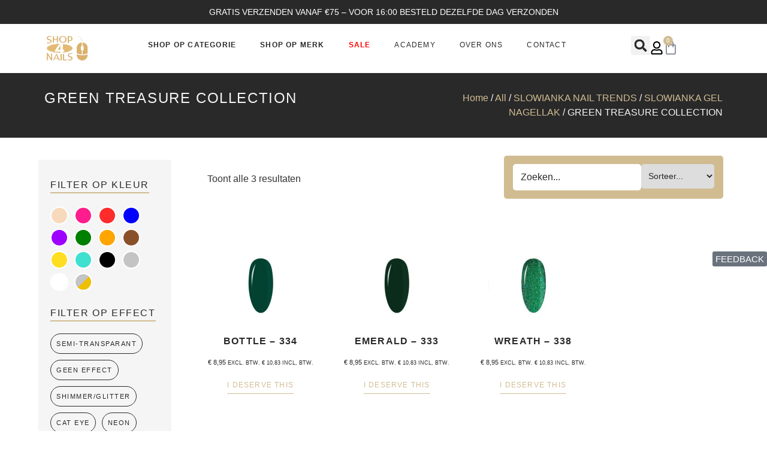

--- FILE ---
content_type: text/html; charset=UTF-8
request_url: https://shop4nails.nl/product-category/staleks/?yith_wcan=1&product_cat=staleks,green-treasure-collection
body_size: 78681
content:
<!doctype html><html lang="nl-NL" prefix="og: https://ogp.me/ns#"><head><script data-no-optimize="1">var litespeed_docref=sessionStorage.getItem("litespeed_docref");litespeed_docref&&(Object.defineProperty(document,"referrer",{get:function(){return litespeed_docref}}),sessionStorage.removeItem("litespeed_docref"));</script> <meta charset="UTF-8"><meta name="viewport" content="width=device-width, initial-scale=1"><link rel="profile" href="https://gmpg.org/xfn/11"><style>img:is([sizes="auto" i], [sizes^="auto," i]) { contain-intrinsic-size: 3000px 1500px }</style> <script data-cfasync="false" data-pagespeed-no-defer>var gtm4wp_datalayer_name = "dataLayer";
	var dataLayer = dataLayer || [];</script>  <script id="google_gtagjs-js-consent-mode-data-layer" type="litespeed/javascript">window.dataLayer=window.dataLayer||[];function gtag(){dataLayer.push(arguments)}
gtag('consent','default',{"ad_personalization":"denied","ad_storage":"denied","ad_user_data":"denied","analytics_storage":"denied","functionality_storage":"denied","security_storage":"denied","personalization_storage":"denied","region":["AT","BE","BG","CH","CY","CZ","DE","DK","EE","ES","FI","FR","GB","GR","HR","HU","IE","IS","IT","LI","LT","LU","LV","MT","NL","NO","PL","PT","RO","SE","SI","SK"],"wait_for_update":500});window._googlesitekitConsentCategoryMap={"statistics":["analytics_storage"],"marketing":["ad_storage","ad_user_data","ad_personalization"],"functional":["functionality_storage","security_storage"],"preferences":["personalization_storage"]};window._googlesitekitConsents={"ad_personalization":"denied","ad_storage":"denied","ad_user_data":"denied","analytics_storage":"denied","functionality_storage":"denied","security_storage":"denied","personalization_storage":"denied","region":["AT","BE","BG","CH","CY","CZ","DE","DK","EE","ES","FI","FR","GB","GR","HR","HU","IE","IS","IT","LI","LT","LU","LV","MT","NL","NO","PL","PT","RO","SE","SI","SK"],"wait_for_update":500}</script> <title>GREEN TREASURE COLLECTION - Shop4nails</title><meta name="robots" content="follow, noindex"/><meta property="og:locale" content="nl_NL" /><meta property="og:type" content="article" /><meta property="og:title" content="GREEN TREASURE COLLECTION - Shop4nails" /><meta property="og:site_name" content="Shop4nails" /><meta property="og:image" content="https://shop4nails.nl/wp-content/uploads/2024/12/Kolekcja-Green-Treasures-wzornik.webp" /><meta property="og:image:secure_url" content="https://shop4nails.nl/wp-content/uploads/2024/12/Kolekcja-Green-Treasures-wzornik.webp" /><meta property="og:image:width" content="800" /><meta property="og:image:height" content="1036" /><meta property="og:image:type" content="image/jpeg" /><meta name="twitter:card" content="summary_large_image" /><meta name="twitter:title" content="GREEN TREASURE COLLECTION - Shop4nails" /><meta name="twitter:label1" content="Producten" /><meta name="twitter:data1" content="6" /> <script type="application/ld+json" class="rank-math-schema">{"@context":"https://schema.org","@graph":[{"@type":"Organization","@id":"https://shop4nails.nl/#organization","name":"Shop4nails"},{"@type":"WebSite","@id":"https://shop4nails.nl/#website","url":"https://shop4nails.nl","name":"Shop4nails","publisher":{"@id":"https://shop4nails.nl/#organization"},"inLanguage":"nl-NL"},{"@type":"CollectionPage","@id":"#webpage","url":"","name":"GREEN TREASURE COLLECTION - Shop4nails","isPartOf":{"@id":"https://shop4nails.nl/#website"},"inLanguage":"nl-NL"}]}</script> <link rel='dns-prefetch' href='//omnisnippet1.com' /><link rel='dns-prefetch' href='//www.googletagmanager.com' /><link rel="alternate" type="application/rss+xml" title="Shop4nails &raquo; feed" href="https://shop4nails.nl/feed/" /><link rel="alternate" type="application/rss+xml" title="Shop4nails &raquo; reacties feed" href="https://shop4nails.nl/comments/feed/" /><link rel="alternate" type="application/rss+xml" title="Shop4nails &raquo; GREEN TREASURE COLLECTION Categorie feed" href="https://shop4nails.nl/product-category/all/slowianka-nail-trends/slowianka-gel-nagellak/green-treasure-collection/feed/" /><link data-optimized="2" rel="stylesheet" href="https://shop4nails.nl/wp-content/litespeed/css/a80287e86424252d51b7c1d71005ab3c.css?ver=22165" /><style id='global-styles-inline-css'>:root{--wp--preset--aspect-ratio--square: 1;--wp--preset--aspect-ratio--4-3: 4/3;--wp--preset--aspect-ratio--3-4: 3/4;--wp--preset--aspect-ratio--3-2: 3/2;--wp--preset--aspect-ratio--2-3: 2/3;--wp--preset--aspect-ratio--16-9: 16/9;--wp--preset--aspect-ratio--9-16: 9/16;--wp--preset--color--black: #000000;--wp--preset--color--cyan-bluish-gray: #abb8c3;--wp--preset--color--white: #ffffff;--wp--preset--color--pale-pink: #f78da7;--wp--preset--color--vivid-red: #cf2e2e;--wp--preset--color--luminous-vivid-orange: #ff6900;--wp--preset--color--luminous-vivid-amber: #fcb900;--wp--preset--color--light-green-cyan: #7bdcb5;--wp--preset--color--vivid-green-cyan: #00d084;--wp--preset--color--pale-cyan-blue: #8ed1fc;--wp--preset--color--vivid-cyan-blue: #0693e3;--wp--preset--color--vivid-purple: #9b51e0;--wp--preset--gradient--vivid-cyan-blue-to-vivid-purple: linear-gradient(135deg,rgba(6,147,227,1) 0%,rgb(155,81,224) 100%);--wp--preset--gradient--light-green-cyan-to-vivid-green-cyan: linear-gradient(135deg,rgb(122,220,180) 0%,rgb(0,208,130) 100%);--wp--preset--gradient--luminous-vivid-amber-to-luminous-vivid-orange: linear-gradient(135deg,rgba(252,185,0,1) 0%,rgba(255,105,0,1) 100%);--wp--preset--gradient--luminous-vivid-orange-to-vivid-red: linear-gradient(135deg,rgba(255,105,0,1) 0%,rgb(207,46,46) 100%);--wp--preset--gradient--very-light-gray-to-cyan-bluish-gray: linear-gradient(135deg,rgb(238,238,238) 0%,rgb(169,184,195) 100%);--wp--preset--gradient--cool-to-warm-spectrum: linear-gradient(135deg,rgb(74,234,220) 0%,rgb(151,120,209) 20%,rgb(207,42,186) 40%,rgb(238,44,130) 60%,rgb(251,105,98) 80%,rgb(254,248,76) 100%);--wp--preset--gradient--blush-light-purple: linear-gradient(135deg,rgb(255,206,236) 0%,rgb(152,150,240) 100%);--wp--preset--gradient--blush-bordeaux: linear-gradient(135deg,rgb(254,205,165) 0%,rgb(254,45,45) 50%,rgb(107,0,62) 100%);--wp--preset--gradient--luminous-dusk: linear-gradient(135deg,rgb(255,203,112) 0%,rgb(199,81,192) 50%,rgb(65,88,208) 100%);--wp--preset--gradient--pale-ocean: linear-gradient(135deg,rgb(255,245,203) 0%,rgb(182,227,212) 50%,rgb(51,167,181) 100%);--wp--preset--gradient--electric-grass: linear-gradient(135deg,rgb(202,248,128) 0%,rgb(113,206,126) 100%);--wp--preset--gradient--midnight: linear-gradient(135deg,rgb(2,3,129) 0%,rgb(40,116,252) 100%);--wp--preset--font-size--small: 13px;--wp--preset--font-size--medium: 20px;--wp--preset--font-size--large: 36px;--wp--preset--font-size--x-large: 42px;--wp--preset--spacing--20: 0.44rem;--wp--preset--spacing--30: 0.67rem;--wp--preset--spacing--40: 1rem;--wp--preset--spacing--50: 1.5rem;--wp--preset--spacing--60: 2.25rem;--wp--preset--spacing--70: 3.38rem;--wp--preset--spacing--80: 5.06rem;--wp--preset--shadow--natural: 6px 6px 9px rgba(0, 0, 0, 0.2);--wp--preset--shadow--deep: 12px 12px 50px rgba(0, 0, 0, 0.4);--wp--preset--shadow--sharp: 6px 6px 0px rgba(0, 0, 0, 0.2);--wp--preset--shadow--outlined: 6px 6px 0px -3px rgba(255, 255, 255, 1), 6px 6px rgba(0, 0, 0, 1);--wp--preset--shadow--crisp: 6px 6px 0px rgba(0, 0, 0, 1);}:root { --wp--style--global--content-size: 800px;--wp--style--global--wide-size: 1200px; }:where(body) { margin: 0; }.wp-site-blocks > .alignleft { float: left; margin-right: 2em; }.wp-site-blocks > .alignright { float: right; margin-left: 2em; }.wp-site-blocks > .aligncenter { justify-content: center; margin-left: auto; margin-right: auto; }:where(.wp-site-blocks) > * { margin-block-start: 24px; margin-block-end: 0; }:where(.wp-site-blocks) > :first-child { margin-block-start: 0; }:where(.wp-site-blocks) > :last-child { margin-block-end: 0; }:root { --wp--style--block-gap: 24px; }:root :where(.is-layout-flow) > :first-child{margin-block-start: 0;}:root :where(.is-layout-flow) > :last-child{margin-block-end: 0;}:root :where(.is-layout-flow) > *{margin-block-start: 24px;margin-block-end: 0;}:root :where(.is-layout-constrained) > :first-child{margin-block-start: 0;}:root :where(.is-layout-constrained) > :last-child{margin-block-end: 0;}:root :where(.is-layout-constrained) > *{margin-block-start: 24px;margin-block-end: 0;}:root :where(.is-layout-flex){gap: 24px;}:root :where(.is-layout-grid){gap: 24px;}.is-layout-flow > .alignleft{float: left;margin-inline-start: 0;margin-inline-end: 2em;}.is-layout-flow > .alignright{float: right;margin-inline-start: 2em;margin-inline-end: 0;}.is-layout-flow > .aligncenter{margin-left: auto !important;margin-right: auto !important;}.is-layout-constrained > .alignleft{float: left;margin-inline-start: 0;margin-inline-end: 2em;}.is-layout-constrained > .alignright{float: right;margin-inline-start: 2em;margin-inline-end: 0;}.is-layout-constrained > .aligncenter{margin-left: auto !important;margin-right: auto !important;}.is-layout-constrained > :where(:not(.alignleft):not(.alignright):not(.alignfull)){max-width: var(--wp--style--global--content-size);margin-left: auto !important;margin-right: auto !important;}.is-layout-constrained > .alignwide{max-width: var(--wp--style--global--wide-size);}body .is-layout-flex{display: flex;}.is-layout-flex{flex-wrap: wrap;align-items: center;}.is-layout-flex > :is(*, div){margin: 0;}body .is-layout-grid{display: grid;}.is-layout-grid > :is(*, div){margin: 0;}body{padding-top: 0px;padding-right: 0px;padding-bottom: 0px;padding-left: 0px;}a:where(:not(.wp-element-button)){text-decoration: underline;}:root :where(.wp-element-button, .wp-block-button__link){background-color: #32373c;border-width: 0;color: #fff;font-family: inherit;font-size: inherit;line-height: inherit;padding: calc(0.667em + 2px) calc(1.333em + 2px);text-decoration: none;}.has-black-color{color: var(--wp--preset--color--black) !important;}.has-cyan-bluish-gray-color{color: var(--wp--preset--color--cyan-bluish-gray) !important;}.has-white-color{color: var(--wp--preset--color--white) !important;}.has-pale-pink-color{color: var(--wp--preset--color--pale-pink) !important;}.has-vivid-red-color{color: var(--wp--preset--color--vivid-red) !important;}.has-luminous-vivid-orange-color{color: var(--wp--preset--color--luminous-vivid-orange) !important;}.has-luminous-vivid-amber-color{color: var(--wp--preset--color--luminous-vivid-amber) !important;}.has-light-green-cyan-color{color: var(--wp--preset--color--light-green-cyan) !important;}.has-vivid-green-cyan-color{color: var(--wp--preset--color--vivid-green-cyan) !important;}.has-pale-cyan-blue-color{color: var(--wp--preset--color--pale-cyan-blue) !important;}.has-vivid-cyan-blue-color{color: var(--wp--preset--color--vivid-cyan-blue) !important;}.has-vivid-purple-color{color: var(--wp--preset--color--vivid-purple) !important;}.has-black-background-color{background-color: var(--wp--preset--color--black) !important;}.has-cyan-bluish-gray-background-color{background-color: var(--wp--preset--color--cyan-bluish-gray) !important;}.has-white-background-color{background-color: var(--wp--preset--color--white) !important;}.has-pale-pink-background-color{background-color: var(--wp--preset--color--pale-pink) !important;}.has-vivid-red-background-color{background-color: var(--wp--preset--color--vivid-red) !important;}.has-luminous-vivid-orange-background-color{background-color: var(--wp--preset--color--luminous-vivid-orange) !important;}.has-luminous-vivid-amber-background-color{background-color: var(--wp--preset--color--luminous-vivid-amber) !important;}.has-light-green-cyan-background-color{background-color: var(--wp--preset--color--light-green-cyan) !important;}.has-vivid-green-cyan-background-color{background-color: var(--wp--preset--color--vivid-green-cyan) !important;}.has-pale-cyan-blue-background-color{background-color: var(--wp--preset--color--pale-cyan-blue) !important;}.has-vivid-cyan-blue-background-color{background-color: var(--wp--preset--color--vivid-cyan-blue) !important;}.has-vivid-purple-background-color{background-color: var(--wp--preset--color--vivid-purple) !important;}.has-black-border-color{border-color: var(--wp--preset--color--black) !important;}.has-cyan-bluish-gray-border-color{border-color: var(--wp--preset--color--cyan-bluish-gray) !important;}.has-white-border-color{border-color: var(--wp--preset--color--white) !important;}.has-pale-pink-border-color{border-color: var(--wp--preset--color--pale-pink) !important;}.has-vivid-red-border-color{border-color: var(--wp--preset--color--vivid-red) !important;}.has-luminous-vivid-orange-border-color{border-color: var(--wp--preset--color--luminous-vivid-orange) !important;}.has-luminous-vivid-amber-border-color{border-color: var(--wp--preset--color--luminous-vivid-amber) !important;}.has-light-green-cyan-border-color{border-color: var(--wp--preset--color--light-green-cyan) !important;}.has-vivid-green-cyan-border-color{border-color: var(--wp--preset--color--vivid-green-cyan) !important;}.has-pale-cyan-blue-border-color{border-color: var(--wp--preset--color--pale-cyan-blue) !important;}.has-vivid-cyan-blue-border-color{border-color: var(--wp--preset--color--vivid-cyan-blue) !important;}.has-vivid-purple-border-color{border-color: var(--wp--preset--color--vivid-purple) !important;}.has-vivid-cyan-blue-to-vivid-purple-gradient-background{background: var(--wp--preset--gradient--vivid-cyan-blue-to-vivid-purple) !important;}.has-light-green-cyan-to-vivid-green-cyan-gradient-background{background: var(--wp--preset--gradient--light-green-cyan-to-vivid-green-cyan) !important;}.has-luminous-vivid-amber-to-luminous-vivid-orange-gradient-background{background: var(--wp--preset--gradient--luminous-vivid-amber-to-luminous-vivid-orange) !important;}.has-luminous-vivid-orange-to-vivid-red-gradient-background{background: var(--wp--preset--gradient--luminous-vivid-orange-to-vivid-red) !important;}.has-very-light-gray-to-cyan-bluish-gray-gradient-background{background: var(--wp--preset--gradient--very-light-gray-to-cyan-bluish-gray) !important;}.has-cool-to-warm-spectrum-gradient-background{background: var(--wp--preset--gradient--cool-to-warm-spectrum) !important;}.has-blush-light-purple-gradient-background{background: var(--wp--preset--gradient--blush-light-purple) !important;}.has-blush-bordeaux-gradient-background{background: var(--wp--preset--gradient--blush-bordeaux) !important;}.has-luminous-dusk-gradient-background{background: var(--wp--preset--gradient--luminous-dusk) !important;}.has-pale-ocean-gradient-background{background: var(--wp--preset--gradient--pale-ocean) !important;}.has-electric-grass-gradient-background{background: var(--wp--preset--gradient--electric-grass) !important;}.has-midnight-gradient-background{background: var(--wp--preset--gradient--midnight) !important;}.has-small-font-size{font-size: var(--wp--preset--font-size--small) !important;}.has-medium-font-size{font-size: var(--wp--preset--font-size--medium) !important;}.has-large-font-size{font-size: var(--wp--preset--font-size--large) !important;}.has-x-large-font-size{font-size: var(--wp--preset--font-size--x-large) !important;}
:root :where(.wp-block-pullquote){font-size: 1.5em;line-height: 1.6;}</style><style id='woocommerce-inline-inline-css'>.woocommerce form .form-row .required { visibility: visible; }</style><style id='jet-woo-builder-inline-css'>@font-face {
				font-family: "WooCommerce";
				font-weight: normal;
				font-style: normal;
				src: url("https://shop4nails.nl/wp-content/plugins/woocommerce/assets/fonts/WooCommerce.eot");
				src: url("https://shop4nails.nl/wp-content/plugins/woocommerce/assets/fonts/WooCommerce.eot?#iefix") format("embedded-opentype"),
					 url("https://shop4nails.nl/wp-content/plugins/woocommerce/assets/fonts/WooCommerce.woff") format("woff"),
					 url("https://shop4nails.nl/wp-content/plugins/woocommerce/assets/fonts/WooCommerce.ttf") format("truetype"),
					 url("https://shop4nails.nl/wp-content/plugins/woocommerce/assets/fonts/WooCommerce.svg#WooCommerce") format("svg");
			}</style><link data-service="google-fonts" data-category="marketing" rel='stylesheet' id='elementor-gf-jost-css' data-href='https://fonts.googleapis.com/css?family=Jost:100,100italic,200,200italic,300,300italic,400,400italic,500,500italic,600,600italic,700,700italic,800,800italic,900,900italic&#038;display=swap' media='all' /><link data-service="google-fonts" data-category="marketing" rel='stylesheet' id='elementor-gf-heebo-css' data-href='https://fonts.googleapis.com/css?family=Heebo:100,100italic,200,200italic,300,300italic,400,400italic,500,500italic,600,600italic,700,700italic,800,800italic,900,900italic&#038;display=swap' media='all' /><link data-service="google-fonts" data-category="marketing" rel='stylesheet' id='elementor-gf-poppins-css' data-href='https://fonts.googleapis.com/css?family=Poppins:100,100italic,200,200italic,300,300italic,400,400italic,500,500italic,600,600italic,700,700italic,800,800italic,900,900italic&#038;display=swap' media='all' /><link data-service="google-fonts" data-category="marketing" rel='stylesheet' id='elementor-gf-cormorantgaramond-css' data-href='https://fonts.googleapis.com/css?family=Cormorant+Garamond:100,100italic,200,200italic,300,300italic,400,400italic,500,500italic,600,600italic,700,700italic,800,800italic,900,900italic&#038;display=swap' media='all' /><link data-service="google-fonts" data-category="marketing" rel='stylesheet' id='elementor-gf-sourceserifpro-css' data-href='https://fonts.googleapis.com/css?family=Source+Serif+Pro:100,100italic,200,200italic,300,300italic,400,400italic,500,500italic,600,600italic,700,700italic,800,800italic,900,900italic&#038;display=swap' media='all' /><link data-service="google-fonts" data-category="marketing" rel='stylesheet' id='elementor-gf-caveat-css' data-href='https://fonts.googleapis.com/css?family=Caveat:100,100italic,200,200italic,300,300italic,400,400italic,500,500italic,600,600italic,700,700italic,800,800italic,900,900italic&#038;display=swap' media='all' /> <script type="litespeed/javascript">(function(url,id){var script=document.createElement('script');script.async=!0;script.src='https://'+url+'/sidebar.js?id='+id+'&c='+cachebuster(10,id);var ref=document.getElementsByTagName('script')[0];ref.parentNode.insertBefore(script,ref);function cachebuster(refreshMinutes,id){var now=Date.now();var interval=refreshMinutes*60e3;var shift=(Math.sin(id)||0)*interval;return Math.floor((now+shift)/interval)}})("dashboard.webwinkelkeur.nl",1219603)</script><script type="litespeed/javascript" data-src="https://shop4nails.nl/wp-includes/js/jquery/jquery.min.js" id="jquery-core-js"></script> <script id="wp-util-js-extra" type="litespeed/javascript">var _wpUtilSettings={"ajax":{"url":"\/wp-admin\/admin-ajax.php"}}</script> <script id="gens-raf-js-js-extra" type="litespeed/javascript">var gens_raf={"cookieTime":"","ajax_url":"https:\/\/shop4nails.nl\/wp-admin\/admin-ajax.php","success_msg":"Invitation has been sent!","modal":"","modal_delay":"","nonce":"542322ff9c"}</script> <script id="woocommerce-js-extra" type="litespeed/javascript">var woocommerce_params={"ajax_url":"\/wp-admin\/admin-ajax.php","wc_ajax_url":"\/?wc-ajax=%%endpoint%%","i18n_password_show":"Wachtwoord weergeven","i18n_password_hide":"Wachtwoord verbergen"}</script> <script id="wcpf-plugin-script-js-extra" type="litespeed/javascript">var WCPFData={"registerEntities":{"Project":{"id":"Project","class":"WooCommerce_Product_Filter_Plugin\\Entity","post_type":"wcpf_project","label":"Project","default_options":{"urlNavigation":"query","filteringStarts":"auto","urlNavigationOptions":[],"useComponents":["pagination","sorting","results-count","page-title","breadcrumb"],"paginationAjax":!0,"sortingAjax":!0,"productsContainerSelector":".products","paginationSelector":".woocommerce-pagination","resultCountSelector":".woocommerce-result-count","sortingSelector":".woocommerce-ordering","pageTitleSelector":".woocommerce-products-header__title","breadcrumbSelector":".woocommerce-breadcrumb","multipleContainersForProducts":!0},"is_grouped":!0,"editor_component_class":"WooCommerce_Product_Filter_Plugin\\Project\\Editor_Component","filter_component_class":"WooCommerce_Product_Filter_Plugin\\Project\\Filter_Component","variations":!1},"BoxListField":{"id":"BoxListField","class":"WooCommerce_Product_Filter_Plugin\\Entity","post_type":"wcpf_item","label":"Dooslijst","default_options":{"itemsSource":"attribute","itemsDisplay":"all","queryType":"or","itemsDisplayHierarchical":!0,"displayHierarchicalCollapsed":!1,"displayTitle":!0,"displayToggleContent":!0,"defaultToggleState":"show","cssClass":"","actionForEmptyOptions":"hide","displayProductCount":!0,"productCountPolicy":"for-option-only","multiSelect":!0,"boxSize":"45px"},"is_grouped":!1,"editor_component_class":"WooCommerce_Product_Filter_Plugin\\Field\\Box_list\\Editor_Component","filter_component_class":"WooCommerce_Product_Filter_Plugin\\Field\\Box_List\\Filter_Component","variations":!0},"CheckBoxListField":{"id":"CheckBoxListField","class":"WooCommerce_Product_Filter_Plugin\\Entity","post_type":"wcpf_item","label":"Selectievak","default_options":{"itemsSource":"attribute","itemsDisplay":"all","queryType":"or","itemsDisplayHierarchical":!0,"displayHierarchicalCollapsed":!1,"displayTitle":!0,"displayToggleContent":!0,"defaultToggleState":"show","cssClass":"","actionForEmptyOptions":"hide","displayProductCount":!0,"productCountPolicy":"for-option-only","seeMoreOptionsBy":"scrollbar","heightOfVisibleContent":12},"is_grouped":!1,"editor_component_class":"WooCommerce_Product_Filter_Plugin\\Field\\Check_Box_List\\Editor_Component","filter_component_class":"WooCommerce_Product_Filter_Plugin\\Field\\Check_Box_List\\Filter_Component","variations":!0},"DropDownListField":{"id":"DropDownListField","class":"WooCommerce_Product_Filter_Plugin\\Entity","post_type":"wcpf_item","label":"Keuzemenu","default_options":{"itemsSource":"attribute","itemsDisplay":"all","queryType":"or","itemsDisplayHierarchical":!0,"displayHierarchicalCollapsed":!1,"displayTitle":!0,"displayToggleContent":!0,"defaultToggleState":"show","cssClass":"","actionForEmptyOptions":"hide","displayProductCount":!0,"productCountPolicy":"for-option-only","titleItemReset":"Alles tonen"},"is_grouped":!1,"editor_component_class":"WooCommerce_Product_Filter_Plugin\\Field\\Drop_Down_List\\Editor_Component","filter_component_class":"WooCommerce_Product_Filter_Plugin\\Field\\Drop_Down_List\\Filter_Component","variations":!0},"ButtonField":{"id":"ButtonField","class":"WooCommerce_Product_Filter_Plugin\\Entity","post_type":"wcpf_item","label":"Knop","default_options":{"cssClass":"","action":"reset"},"is_grouped":!1,"editor_component_class":"WooCommerce_Product_Filter_Plugin\\Field\\Button\\Editor_Component","filter_component_class":"WooCommerce_Product_Filter_Plugin\\Field\\Button\\Filter_Component","variations":!0},"ColorListField":{"id":"ColorListField","class":"WooCommerce_Product_Filter_Plugin\\Entity","post_type":"wcpf_item","label":"Kleuren","default_options":{"itemsSource":"attribute","itemsDisplay":"all","queryType":"or","itemsDisplayHierarchical":!0,"displayHierarchicalCollapsed":!1,"displayTitle":!0,"displayToggleContent":!0,"defaultToggleState":"show","cssClass":"","actionForEmptyOptions":"hide","displayProductCount":!0,"productCountPolicy":"for-option-only","optionKey":"colors"},"is_grouped":!1,"editor_component_class":"WooCommerce_Product_Filter_Plugin\\Field\\Color_List\\Editor_Component","filter_component_class":"WooCommerce_Product_Filter_Plugin\\Field\\Color_List\\Filter_Component","variations":!0},"RadioListField":{"id":"RadioListField","class":"WooCommerce_Product_Filter_Plugin\\Entity","post_type":"wcpf_item","label":"Radio","default_options":{"itemsSource":"attribute","itemsDisplay":"all","queryType":"or","itemsDisplayHierarchical":!0,"displayHierarchicalCollapsed":!1,"displayTitle":!0,"displayToggleContent":!0,"defaultToggleState":"show","cssClass":"","actionForEmptyOptions":"hide","displayProductCount":!0,"productCountPolicy":"for-option-only","titleItemReset":"Alles tonen","seeMoreOptionsBy":"scrollbar","heightOfVisibleContent":12},"is_grouped":!1,"editor_component_class":"WooCommerce_Product_Filter_Plugin\\Field\\Radio_List\\Editor_Component","filter_component_class":"WooCommerce_Product_Filter_Plugin\\Field\\Radio_List\\Filter_Component","variations":!0},"TextListField":{"id":"TextListField","class":"WooCommerce_Product_Filter_Plugin\\Entity","post_type":"wcpf_item","label":"Tekstlijst","default_options":{"itemsSource":"attribute","itemsDisplay":"all","queryType":"or","itemsDisplayHierarchical":!0,"displayHierarchicalCollapsed":!1,"displayTitle":!0,"displayToggleContent":!0,"defaultToggleState":"show","cssClass":"","actionForEmptyOptions":"hide","displayProductCount":!0,"productCountPolicy":"for-option-only","multiSelect":!0,"useInlineStyle":!1},"is_grouped":!1,"editor_component_class":"WooCommerce_Product_Filter_Plugin\\Field\\Text_List\\Editor_Component","filter_component_class":"WooCommerce_Product_Filter_Plugin\\Field\\Text_List\\Filter_Component","variations":!0},"PriceSliderField":{"id":"PriceSliderField","class":"WooCommerce_Product_Filter_Plugin\\Entity","post_type":"wcpf_item","label":"Prijs-slider","default_options":{"minPriceOptionKey":"min-price","maxPriceOptionKey":"max-price","optionKey":"price","optionKeyFormat":"dash","cssClass":"","displayMinMaxInput":!0,"displayTitle":!0,"displayToggleContent":!0,"defaultToggleState":"show","displayPriceLabel":!0},"is_grouped":!1,"editor_component_class":"WooCommerce_Product_Filter_Plugin\\Field\\Price_Slider\\Editor_Component","filter_component_class":"WooCommerce_Product_Filter_Plugin\\Field\\Price_Slider\\Filter_Component","variations":!1},"SimpleBoxLayout":{"id":"SimpleBoxLayout","class":"WooCommerce_Product_Filter_Plugin\\Entity","post_type":"wcpf_item","label":"Simple Box","default_options":{"displayToggleContent":!0,"defaultToggleState":"show","cssClass":""},"is_grouped":!0,"editor_component_class":"WooCommerce_Product_Filter_Plugin\\Layout\\Simple_Box\\Editor_Component","filter_component_class":"WooCommerce_Product_Filter_Plugin\\Layout\\Simple_Box\\Filter_Component","variations":!1},"ColumnsLayout":{"id":"ColumnsLayout","class":"WooCommerce_Product_Filter_Plugin\\Entity","post_type":"wcpf_item","label":"Kolommen","default_options":{"columns":[{"entities":[],"options":{"width":"50%"}}]},"is_grouped":!0,"editor_component_class":"WooCommerce_Product_Filter_Plugin\\Layout\\Columns\\Editor_Component","filter_component_class":"WooCommerce_Product_Filter_Plugin\\Layout\\Columns\\Filter_Component","variations":!1}},"messages":{"selectNoMatchesFound":"Geen overeenkomsten gevonden"},"selectors":{"productsContainer":".products","paginationContainer":".woocommerce-pagination","resultCount":".woocommerce-result-count","sorting":".woocommerce-ordering","pageTitle":".woocommerce-products-header__title","breadcrumb":".woocommerce-breadcrumb"},"pageUrl":"https:\/\/shop4nails.nl\/product-category\/staleks\/?yith_wcan=1&product_cat=staleks%2Cgreen-treasure-collection","isPaged":"","scriptAfterProductsUpdate":"","scrollTop":"no","priceFormat":{"currencyFormatNumDecimals":0,"currencyFormatSymbol":"&euro;","currencyFormatDecimalSep":",","currencyFormatThousandSep":".","currencyFormat":"%s&nbsp;%v"}}</script> 
 <script type="litespeed/javascript" data-src="https://www.googletagmanager.com/gtag/js?id=GT-MBH9KSG" id="google_gtagjs-js"></script> <script id="google_gtagjs-js-after" type="litespeed/javascript">window.dataLayer=window.dataLayer||[];function gtag(){dataLayer.push(arguments)}
gtag("set","linker",{"domains":["shop4nails.nl"]});gtag("js",new Date());gtag("set","developer_id.dZTNiMT",!0);gtag("config","GT-MBH9KSG")</script> <script id="ecs_ajax_load-js-extra" type="litespeed/javascript">var ecs_ajax_params={"ajaxurl":"https:\/\/shop4nails.nl\/wp-admin\/admin-ajax.php","posts":"{\"product_cat\":\"staleks,green-treasure-collection\",\"error\":\"\",\"m\":\"\",\"p\":0,\"post_parent\":\"\",\"subpost\":\"\",\"subpost_id\":\"\",\"attachment\":\"\",\"attachment_id\":0,\"name\":\"\",\"pagename\":\"\",\"page_id\":0,\"second\":\"\",\"minute\":\"\",\"hour\":\"\",\"day\":0,\"monthnum\":0,\"year\":0,\"w\":0,\"category_name\":\"\",\"tag\":\"\",\"cat\":\"\",\"tag_id\":\"\",\"author\":\"\",\"author_name\":\"\",\"feed\":\"\",\"tb\":\"\",\"paged\":0,\"meta_key\":\"\",\"meta_value\":\"\",\"preview\":\"\",\"s\":\"\",\"sentence\":\"\",\"title\":\"\",\"fields\":\"all\",\"menu_order\":\"\",\"embed\":\"\",\"category__in\":[],\"category__not_in\":[],\"category__and\":[],\"post__in\":[],\"post__not_in\":[],\"post_name__in\":[],\"tag__in\":[],\"tag__not_in\":[],\"tag__and\":[],\"tag_slug__in\":[],\"tag_slug__and\":[],\"post_parent__in\":[],\"post_parent__not_in\":[],\"author__in\":[],\"author__not_in\":[],\"search_columns\":[],\"orderby\":\"menu_order title\",\"order\":\"ASC\",\"meta_query\":[],\"tax_query\":{\"relation\":\"AND\",\"0\":{\"taxonomy\":\"product_visibility\",\"field\":\"term_taxonomy_id\",\"terms\":[7,9],\"operator\":\"NOT IN\"}},\"wc_query\":\"product_query\",\"posts_per_page\":100,\"jet_smart_filters\":\"default-woo-archive\",\"wcpf_filter_id\":\"7124\",\"wcpf_already_filtered\":true,\"ignore_sticky_posts\":false,\"suppress_filters\":false,\"cache_results\":true,\"update_post_term_cache\":true,\"update_menu_item_cache\":false,\"lazy_load_term_meta\":true,\"update_post_meta_cache\":true,\"post_type\":\"\",\"nopaging\":false,\"comments_per_page\":\"50\",\"no_found_rows\":false,\"taxonomy\":\"product_cat\",\"term\":\"green-treasure-collection\"}"}</script> <link rel="https://api.w.org/" href="https://shop4nails.nl/wp-json/" /><link rel="alternate" title="JSON" type="application/json" href="https://shop4nails.nl/wp-json/wp/v2/product_cat/73" /><link rel="EditURI" type="application/rsd+xml" title="RSD" href="https://shop4nails.nl/xmlrpc.php?rsd" /><meta name="generator" content="WordPress 6.8.3" /><meta name="generator" content="Site Kit by Google 1.171.0" /><meta name="omnisend-site-verification" content="68add6a8f6803fa40ed66d30"/><style>.cmplz-hidden {
					display: none !important;
				}</style>
 <script data-cfasync="false" data-pagespeed-no-defer>var dataLayer_content = {"pagePostType":"product","pagePostType2":"tax-product","pageCategory":[]};
	dataLayer.push( dataLayer_content );</script> <script data-cfasync="false" data-pagespeed-no-defer>(function(w,d,s,l,i){w[l]=w[l]||[];w[l].push({'gtm.start':
new Date().getTime(),event:'gtm.js'});var f=d.getElementsByTagName(s)[0],
j=d.createElement(s),dl=l!='dataLayer'?'&l='+l:'';j.async=true;j.src=
'//www.googletagmanager.com/gtm.js?id='+i+dl;f.parentNode.insertBefore(j,f);
})(window,document,'script','dataLayer','GTM-KQM7GXD5');</script> <meta name="google-site-verification" content="Mi-5d-vzXf2ECezRwk4gI75X2MJMj0M0Ug7Lwt-_SAk" />
<noscript><style>.woocommerce-product-gallery{ opacity: 1 !important; }</style></noscript><meta name="google-adsense-platform-account" content="ca-host-pub-2644536267352236"><meta name="google-adsense-platform-domain" content="sitekit.withgoogle.com"><meta name="generator" content="Elementor 3.34.3; features: e_font_icon_svg, additional_custom_breakpoints; settings: css_print_method-external, google_font-enabled, font_display-swap">
 <script type="text/plain" data-service="hotjar" data-category="marketing">(function(h,o,t,j,a,r){
        h.hj=h.hj||function(){(h.hj.q=h.hj.q||[]).push(arguments)};
        h._hjSettings={hjid:3865887,hjsv:6};
        a=o.getElementsByTagName('head')[0];
        r=o.createElement('script');r.async=1;
        r.src=t+h._hjSettings.hjid+j+h._hjSettings.hjsv;
        a.appendChild(r);
    })(window,document,'https://static.hotjar.com/c/hotjar-','.js?sv=');</script>  <script type="litespeed/javascript">(function(w,d,s,l,i){w[l]=w[l]||[];w[l].push({'gtm.start':new Date().getTime(),event:'gtm.js'});var f=d.getElementsByTagName(s)[0],j=d.createElement(s),dl=l!='dataLayer'?'&l='+l:'';j.async=!0;j.src='https://www.googletagmanager.com/gtm.js?id='+i+dl;f.parentNode.insertBefore(j,f)})(window,document,'script','dataLayer','GTM-N2F3XX5T')</script> <link rel="icon" href="https://shop4nails.nl/wp-content/uploads/2023/10/mouse-100x100.png" sizes="32x32" /><link rel="icon" href="https://shop4nails.nl/wp-content/uploads/2023/10/mouse.png" sizes="192x192" /><link rel="apple-touch-icon" href="https://shop4nails.nl/wp-content/uploads/2023/10/mouse.png" /><meta name="msapplication-TileImage" content="https://shop4nails.nl/wp-content/uploads/2023/10/mouse.png" /><style id="wp-custom-css">.elementor-13698 .elementor-element.elementor-element-b4b7a60.elementor-search-form--skin-full_screen .elementor-search-form__container{
	background-color: #ffffff !important;
}

@media only screen and (max-width: 768px){
    .wwk-sidebar--top-wrapper, a.wwk-sidebar{
        display: none !important;
    }
}

.label-wrap{
	z-index: 1 !important;
}

.cat_shop img {
    display: none !important;
}

h1.entry-title {
    display: none;
}

.woocommerce ul.products li.product img,
.woocommerce div.product div.images img {
    width: 150px !important; /* Zorgt ervoor dat alle afbeeldingen dezelfde breedte hebben */
    height: 150px !important; /* Zorgt ervoor dat alle afbeeldingen dezelfde hoogte hebben */
    border-radius: 50% !important; /* Maakt de afbeelding perfect rond */
    object-fit: cover !important;  /* Zorgt ervoor dat de afbeelding mooi gevuld blijft */
    display: block; /* Voorkomt ongewenste uitlijning */
    margin: 0 auto !important; /* Centreert de afbeelding */
}

/* ✅ Responsieve aanpassingen voor kleinere schermen */
@media screen and (max-width: 768px) {
    .woocommerce ul.products li.product img,
    .woocommerce div.product div.images img {
        width: 120px !important; /* Kleinere ronde afbeeldingen op mobiel */
        height: 120px !important;
    }
}

@media screen and (max-width: 480px) {
    .woocommerce ul.products li.product img,
    .woocommerce div.product div.images img {
        width: 100px !important; /* Nog iets kleiner op kleine mobiele schermen */
        height: 100px !important;
    }
}</style></head><body data-cmplz=1 class="archive tax-product_cat term-green-treasure-collection term-73 wp-custom-logo wp-embed-responsive wp-theme-hello-elementor wp-child-theme-hello-child theme-hello-elementor woocommerce woocommerce-page woocommerce-no-js qodef-qi--no-touch qi-addons-for-elementor-1.9.5 hello-elementor-default elementor-page-11566 elementor-default elementor-template-full-width elementor-kit-11543">
<noscript>
<iframe data-lazyloaded="1" src="about:blank" data-litespeed-src="https://www.googletagmanager.com/ns.html?id=GTM-N2F3XX5T" height="0" width="0" style="display:none;visibility:hidden"></iframe>
</noscript><noscript><iframe data-lazyloaded="1" src="about:blank" data-litespeed-src="https://www.googletagmanager.com/ns.html?id=GTM-KQM7GXD5" height="0" width="0" style="display:none;visibility:hidden" aria-hidden="true"></iframe></noscript><a class="skip-link screen-reader-text" href="#content">Ga naar de inhoud</a><header data-elementor-type="header" data-elementor-id="13698" class="elementor elementor-13698 elementor-location-header" data-elementor-post-type="elementor_library"><div class="elementor-element elementor-element-7bc87f3 e-flex e-con-boxed e-con e-parent" data-id="7bc87f3" data-element_type="container" data-settings="{&quot;background_background&quot;:&quot;classic&quot;}"><div class="e-con-inner"><div class="elementor-element elementor-element-fe55c82 elementor-widget elementor-widget-text-editor" data-id="fe55c82" data-element_type="widget" data-widget_type="text-editor.default"><div class="elementor-widget-container">
GRATIS VERZENDEN VANAF €75 &#8211; VOOR 16:00 BESTELD DEZELFDE DAG VERZONDEN</div></div></div></div><div class="elementor-element elementor-element-c1cb15c elementor-hidden-tablet elementor-hidden-mobile e-flex e-con-boxed e-con e-parent" data-id="c1cb15c" data-element_type="container" data-settings="{&quot;background_background&quot;:&quot;classic&quot;,&quot;sticky&quot;:&quot;top&quot;,&quot;sticky_on&quot;:[&quot;desktop&quot;,&quot;tablet&quot;,&quot;mobile&quot;],&quot;sticky_offset&quot;:0,&quot;sticky_effects_offset&quot;:0,&quot;sticky_anchor_link_offset&quot;:0}"><div class="e-con-inner"><div class="elementor-element elementor-element-99a613c e-con-full e-flex e-con e-child" data-id="99a613c" data-element_type="container"><div class="elementor-element elementor-element-5d3b7a6 elementor-widget elementor-widget-image" data-id="5d3b7a6" data-element_type="widget" data-widget_type="image.default"><div class="elementor-widget-container">
<a href="/">
<img data-lazyloaded="1" src="[data-uri]" width="241" height="133" data-src="https://shop4nails.nl/wp-content/uploads/2025/02/shop4nailslogo-e1698414394546.png.webp" class="attachment-full size-full wp-image-11650" alt="" />								</a></div></div></div><div class="elementor-element elementor-element-d27d7a2 e-con-full e-flex e-con e-child" data-id="d27d7a2" data-element_type="container"><div class="elementor-element elementor-element-9660323 elementor-nav-menu__align-start elementor-nav-menu--dropdown-tablet elementor-nav-menu__text-align-aside elementor-nav-menu--toggle elementor-nav-menu--burger elementor-widget elementor-widget-nav-menu" data-id="9660323" data-element_type="widget" data-settings="{&quot;layout&quot;:&quot;horizontal&quot;,&quot;submenu_icon&quot;:{&quot;value&quot;:&quot;&lt;svg aria-hidden=\&quot;true\&quot; class=\&quot;e-font-icon-svg e-fas-caret-down\&quot; viewBox=\&quot;0 0 320 512\&quot; xmlns=\&quot;http:\/\/www.w3.org\/2000\/svg\&quot;&gt;&lt;path d=\&quot;M31.3 192h257.3c17.8 0 26.7 21.5 14.1 34.1L174.1 354.8c-7.8 7.8-20.5 7.8-28.3 0L17.2 226.1C4.6 213.5 13.5 192 31.3 192z\&quot;&gt;&lt;\/path&gt;&lt;\/svg&gt;&quot;,&quot;library&quot;:&quot;fa-solid&quot;},&quot;toggle&quot;:&quot;burger&quot;}" data-widget_type="nav-menu.default"><div class="elementor-widget-container"><nav aria-label="Menu" class="elementor-nav-menu--main elementor-nav-menu__container elementor-nav-menu--layout-horizontal e--pointer-underline e--animation-fade"><ul id="menu-1-9660323" class="elementor-nav-menu"><li class="menu-item menu-item-type-custom menu-item-object-custom menu-item-has-children menu-item-13709"><a href="#" class="elementor-item elementor-item-anchor">Shop op categorie</a><ul class="sub-menu elementor-nav-menu--dropdown"><li class="menu-item menu-item-type-custom menu-item-object-custom menu-item-13718"><a href="#" class="elementor-sub-item elementor-item-anchor">Gellak</a></li><li class="menu-item menu-item-type-custom menu-item-object-custom menu-item-13719"><a href="/product-category/all/?jsf=default-woo-archive&#038;tax=product_cat:35,231,117" class="elementor-sub-item">Gel Nagellak</a></li><li class="menu-item menu-item-type-custom menu-item-object-custom menu-item-13720"><a href="/product-category/all/?jsf=default-woo-archive&#038;tax=product_cat:32,118" class="elementor-sub-item">Basecoat</a></li><li class="menu-item menu-item-type-custom menu-item-object-custom menu-item-13721"><a href="/product-category/all/?jsf=default-woo-archive&#038;tax=product_cat:235,118" class="elementor-sub-item">Topcoat</a></li><li class="menu-item menu-item-type-custom menu-item-object-custom menu-item-13722"><a href="/product-category/all/?jsf=default-woo-archive&#038;tax=product_cat:116" class="elementor-sub-item">Gelbottle Mini&#8217;s</a></li><li class="menu-item menu-item-type-custom menu-item-object-custom menu-item-13723"><a href="#" class="elementor-sub-item elementor-item-anchor">Builders</a></li><li class="menu-item menu-item-type-custom menu-item-object-custom menu-item-13724"><a href="/product-category/all/?jsf=default-woo-archive&#038;tax=product_cat:115" class="elementor-sub-item">Biab &#8211; Builder in a bottle</a></li><li class="menu-item menu-item-type-custom menu-item-object-custom menu-item-13725"><a href="/product-category/all/?jsf=default-woo-archive&#038;tax=product_cat:41,114" class="elementor-sub-item">Acrygel</a></li><li class="menu-item menu-item-type-custom menu-item-object-custom menu-item-13726"><a href="/product-category/all/?jsf=default-woo-archive&#038;tax=product_cat:37" class="elementor-sub-item">Acryl</a></li><li class="menu-item menu-item-type-custom menu-item-object-custom menu-item-13727"><a href="/product-category/all/?jsf=default-woo-archive&#038;tax=product_cat:122" class="elementor-sub-item">Builder gel</a></li><li class="menu-item menu-item-type-custom menu-item-object-custom menu-item-13999"><a href="/product-category/all/?jsf=default-woo-archive&#038;tax=product_cat:247,251,252,285,246,249" class="elementor-sub-item">Builder base</a></li><li class="menu-item menu-item-type-custom menu-item-object-custom menu-item-13728"><a href="#" class="elementor-sub-item elementor-item-anchor">Nail art</a></li><li class="menu-item menu-item-type-custom menu-item-object-custom menu-item-13729"><a href="/product-category/all/?jsf=default-woo-archive&#038;tax=product_cat:38" class="elementor-sub-item">Nail art producten</a></li><li class="menu-item menu-item-type-custom menu-item-object-custom menu-item-13737"><a href="#" class="elementor-sub-item elementor-item-anchor">Studio gel</a></li><li class="menu-item menu-item-type-custom menu-item-object-custom menu-item-13730"><a href="/product-category/all/?jsf=default-woo-archive&#038;tax=product_cat:121" class="elementor-sub-item">Foil gel</a></li><li class="menu-item menu-item-type-custom menu-item-object-custom menu-item-13731"><a href="#" class="elementor-sub-item elementor-item-anchor">Frees &#038; Tools</a></li><li class="menu-item menu-item-type-custom menu-item-object-custom menu-item-13732"><a href="/product-category/all/?jsf=default-woo-archive&#038;tax=product_cat:39" class="elementor-sub-item">Frees bitjes</a></li><li class="menu-item menu-item-type-custom menu-item-object-custom menu-item-13733"><a href="/product-category/all/?jsf=default-woo-archive&#038;tax=product_cat:34,123" class="elementor-sub-item">Penselen</a></li><li class="menu-item menu-item-type-custom menu-item-object-custom menu-item-13734"><a href="/product-category/all/?jsf=default-woo-archive&#038;tax=product_cat:33,123" class="elementor-sub-item">Vijlen</a></li><li class="menu-item menu-item-type-custom menu-item-object-custom menu-item-13735"><a href="/product-category/all/?jsf=default-woo-archive&#038;tax=product_cat:36,123" class="elementor-sub-item">Werkmaterialen</a></li><li class="menu-item menu-item-type-custom menu-item-object-custom menu-item-13736"><a href="/product-category/all/?jsf=default-woo-archive&#038;tax=product_cat:27,42" class="elementor-sub-item">Verzorging &#038; reiniging</a></li><li class="menu-item menu-item-type-custom menu-item-object-custom menu-item-13738"><a href="/product-category/all/?jsf=default-woo-archive&#038;tax=product_cat:43" class="elementor-sub-item">Startersets</a></li><li class="menu-item menu-item-type-custom menu-item-object-custom menu-item-13739"><a href="/product-category/apparatuur/" class="elementor-sub-item">Apparatuur</a></li><li class="menu-item menu-item-type-custom menu-item-object-custom menu-item-13740"><a href="/product-category/all/?jsf=default-woo-archive&#038;tax=product_cat:40" class="elementor-sub-item">Accessoires</a></li></ul></li><li class="menu-item menu-item-type-custom menu-item-object-custom menu-item-has-children menu-item-13710"><a href="#" class="elementor-item elementor-item-anchor">Shop op merk</a><ul class="sub-menu elementor-nav-menu--dropdown"><li class="menu-item menu-item-type-custom menu-item-object-custom menu-item-13775"><a href="/product-category/slowianka-nail-trends/" class="elementor-sub-item">Slowianka Nail Trends</a></li><li class="menu-item menu-item-type-custom menu-item-object-custom menu-item-13776"><a href="/product-category/all/?jsf=default-woo-archive&#038;tax=product_cat:35,231" class="elementor-sub-item">Gel Nagellak</a></li><li class="menu-item menu-item-type-custom menu-item-object-custom menu-item-13777"><a href="/product-category/all/?jsf=default-woo-archive&#038;tax=product_cat:32,235" class="elementor-sub-item">Base &#038; Top Coat</a></li><li class="menu-item menu-item-type-custom menu-item-object-custom menu-item-13778"><a href="/product-category/all/?jsf=default-woo-archive&#038;tax=product_cat:41,37" class="elementor-sub-item">Acrygel</a></li><li class="menu-item menu-item-type-custom menu-item-object-custom menu-item-13779"><a href="/product-category/all/?jsf=default-woo-archive&#038;tax=product_cat:38" class="elementor-sub-item">Nail art</a></li><li class="menu-item menu-item-type-custom menu-item-object-custom menu-item-13780"><a href="/product-category/all/?jsf=default-woo-archive&#038;tax=product_cat:39,34,33,36" class="elementor-sub-item">Tools</a></li><li class="menu-item menu-item-type-custom menu-item-object-custom menu-item-13781"><a href="/product-category/all/?jsf=default-woo-archive&#038;tax=product_cat:43" class="elementor-sub-item">Startersets</a></li><li class="menu-item menu-item-type-custom menu-item-object-custom menu-item-13782"><a href="/product-category/the-gelbottle/" class="elementor-sub-item">The Gelbottle Inc</a></li><li class="menu-item menu-item-type-custom menu-item-object-custom menu-item-13783"><a href="/product-category/all/?jsf=default-woo-archive&#038;tax=product_cat:115,122" class="elementor-sub-item">Biab</a></li><li class="menu-item menu-item-type-custom menu-item-object-custom menu-item-13784"><a href="/product-category/all/?jsf=default-woo-archive&#038;tax=product_cat:117" class="elementor-sub-item">Gel nagellak</a></li><li class="menu-item menu-item-type-custom menu-item-object-custom menu-item-13785"><a href="/product-category/all/?jsf=default-woo-archive&#038;tax=product_cat:116" class="elementor-sub-item">Mini&#8217;s</a></li><li class="menu-item menu-item-type-custom menu-item-object-custom menu-item-13786"><a href="/product-category/all/?jsf=default-woo-archive&#038;tax=product_cat:121" class="elementor-sub-item">Nail art</a></li><li class="menu-item menu-item-type-custom menu-item-object-custom menu-item-13787"><a href="/product-category/all/?jsf=default-woo-archive&#038;tax=product_cat:114" class="elementor-sub-item">Acrygel</a></li><li class="menu-item menu-item-type-custom menu-item-object-custom menu-item-13788"><a href="/product-category/all/?jsf=default-woo-archive&#038;tax=product_cat:123" class="elementor-sub-item">Tools</a></li><li class="menu-item menu-item-type-custom menu-item-object-custom menu-item-13789"><a href="/product-category/klear/" class="elementor-sub-item">Klear</a></li><li class="menu-item menu-item-type-custom menu-item-object-custom menu-item-13791"><a href="/product-category/apparatuur/" class="elementor-sub-item">Apparatuur</a></li></ul></li><li class="menu-item menu-item-type-custom menu-item-object-custom menu-item-13711"><a href="/sale" class="elementor-item">Sale</a></li><li class="menu-item menu-item-type-post_type menu-item-object-page menu-item-13712"><a href="https://shop4nails.nl/academy-2/" class="elementor-item">Academy</a></li><li class="menu-item menu-item-type-post_type menu-item-object-page menu-item-13713"><a href="https://shop4nails.nl/over-ons/" class="elementor-item">Over ons</a></li><li class="menu-item menu-item-type-post_type menu-item-object-page menu-item-13714"><a href="https://shop4nails.nl/contact/" class="elementor-item">Contact</a></li></ul></nav><div class="elementor-menu-toggle" role="button" tabindex="0" aria-label="Menu toggle" aria-expanded="false">
<svg aria-hidden="true" role="presentation" class="elementor-menu-toggle__icon--open e-font-icon-svg e-eicon-menu-bar" viewBox="0 0 1000 1000" xmlns="http://www.w3.org/2000/svg"><path d="M104 333H896C929 333 958 304 958 271S929 208 896 208H104C71 208 42 237 42 271S71 333 104 333ZM104 583H896C929 583 958 554 958 521S929 458 896 458H104C71 458 42 487 42 521S71 583 104 583ZM104 833H896C929 833 958 804 958 771S929 708 896 708H104C71 708 42 737 42 771S71 833 104 833Z"></path></svg><svg aria-hidden="true" role="presentation" class="elementor-menu-toggle__icon--close e-font-icon-svg e-eicon-close" viewBox="0 0 1000 1000" xmlns="http://www.w3.org/2000/svg"><path d="M742 167L500 408 258 167C246 154 233 150 217 150 196 150 179 158 167 167 154 179 150 196 150 212 150 229 154 242 171 254L408 500 167 742C138 771 138 800 167 829 196 858 225 858 254 829L496 587 738 829C750 842 767 846 783 846 800 846 817 842 829 829 842 817 846 804 846 783 846 767 842 750 829 737L588 500 833 258C863 229 863 200 833 171 804 137 775 137 742 167Z"></path></svg></div><nav class="elementor-nav-menu--dropdown elementor-nav-menu__container" aria-hidden="true"><ul id="menu-2-9660323" class="elementor-nav-menu"><li class="menu-item menu-item-type-custom menu-item-object-custom menu-item-has-children menu-item-13709"><a href="#" class="elementor-item elementor-item-anchor" tabindex="-1">Shop op categorie</a><ul class="sub-menu elementor-nav-menu--dropdown"><li class="menu-item menu-item-type-custom menu-item-object-custom menu-item-13718"><a href="#" class="elementor-sub-item elementor-item-anchor" tabindex="-1">Gellak</a></li><li class="menu-item menu-item-type-custom menu-item-object-custom menu-item-13719"><a href="/product-category/all/?jsf=default-woo-archive&#038;tax=product_cat:35,231,117" class="elementor-sub-item" tabindex="-1">Gel Nagellak</a></li><li class="menu-item menu-item-type-custom menu-item-object-custom menu-item-13720"><a href="/product-category/all/?jsf=default-woo-archive&#038;tax=product_cat:32,118" class="elementor-sub-item" tabindex="-1">Basecoat</a></li><li class="menu-item menu-item-type-custom menu-item-object-custom menu-item-13721"><a href="/product-category/all/?jsf=default-woo-archive&#038;tax=product_cat:235,118" class="elementor-sub-item" tabindex="-1">Topcoat</a></li><li class="menu-item menu-item-type-custom menu-item-object-custom menu-item-13722"><a href="/product-category/all/?jsf=default-woo-archive&#038;tax=product_cat:116" class="elementor-sub-item" tabindex="-1">Gelbottle Mini&#8217;s</a></li><li class="menu-item menu-item-type-custom menu-item-object-custom menu-item-13723"><a href="#" class="elementor-sub-item elementor-item-anchor" tabindex="-1">Builders</a></li><li class="menu-item menu-item-type-custom menu-item-object-custom menu-item-13724"><a href="/product-category/all/?jsf=default-woo-archive&#038;tax=product_cat:115" class="elementor-sub-item" tabindex="-1">Biab &#8211; Builder in a bottle</a></li><li class="menu-item menu-item-type-custom menu-item-object-custom menu-item-13725"><a href="/product-category/all/?jsf=default-woo-archive&#038;tax=product_cat:41,114" class="elementor-sub-item" tabindex="-1">Acrygel</a></li><li class="menu-item menu-item-type-custom menu-item-object-custom menu-item-13726"><a href="/product-category/all/?jsf=default-woo-archive&#038;tax=product_cat:37" class="elementor-sub-item" tabindex="-1">Acryl</a></li><li class="menu-item menu-item-type-custom menu-item-object-custom menu-item-13727"><a href="/product-category/all/?jsf=default-woo-archive&#038;tax=product_cat:122" class="elementor-sub-item" tabindex="-1">Builder gel</a></li><li class="menu-item menu-item-type-custom menu-item-object-custom menu-item-13999"><a href="/product-category/all/?jsf=default-woo-archive&#038;tax=product_cat:247,251,252,285,246,249" class="elementor-sub-item" tabindex="-1">Builder base</a></li><li class="menu-item menu-item-type-custom menu-item-object-custom menu-item-13728"><a href="#" class="elementor-sub-item elementor-item-anchor" tabindex="-1">Nail art</a></li><li class="menu-item menu-item-type-custom menu-item-object-custom menu-item-13729"><a href="/product-category/all/?jsf=default-woo-archive&#038;tax=product_cat:38" class="elementor-sub-item" tabindex="-1">Nail art producten</a></li><li class="menu-item menu-item-type-custom menu-item-object-custom menu-item-13737"><a href="#" class="elementor-sub-item elementor-item-anchor" tabindex="-1">Studio gel</a></li><li class="menu-item menu-item-type-custom menu-item-object-custom menu-item-13730"><a href="/product-category/all/?jsf=default-woo-archive&#038;tax=product_cat:121" class="elementor-sub-item" tabindex="-1">Foil gel</a></li><li class="menu-item menu-item-type-custom menu-item-object-custom menu-item-13731"><a href="#" class="elementor-sub-item elementor-item-anchor" tabindex="-1">Frees &#038; Tools</a></li><li class="menu-item menu-item-type-custom menu-item-object-custom menu-item-13732"><a href="/product-category/all/?jsf=default-woo-archive&#038;tax=product_cat:39" class="elementor-sub-item" tabindex="-1">Frees bitjes</a></li><li class="menu-item menu-item-type-custom menu-item-object-custom menu-item-13733"><a href="/product-category/all/?jsf=default-woo-archive&#038;tax=product_cat:34,123" class="elementor-sub-item" tabindex="-1">Penselen</a></li><li class="menu-item menu-item-type-custom menu-item-object-custom menu-item-13734"><a href="/product-category/all/?jsf=default-woo-archive&#038;tax=product_cat:33,123" class="elementor-sub-item" tabindex="-1">Vijlen</a></li><li class="menu-item menu-item-type-custom menu-item-object-custom menu-item-13735"><a href="/product-category/all/?jsf=default-woo-archive&#038;tax=product_cat:36,123" class="elementor-sub-item" tabindex="-1">Werkmaterialen</a></li><li class="menu-item menu-item-type-custom menu-item-object-custom menu-item-13736"><a href="/product-category/all/?jsf=default-woo-archive&#038;tax=product_cat:27,42" class="elementor-sub-item" tabindex="-1">Verzorging &#038; reiniging</a></li><li class="menu-item menu-item-type-custom menu-item-object-custom menu-item-13738"><a href="/product-category/all/?jsf=default-woo-archive&#038;tax=product_cat:43" class="elementor-sub-item" tabindex="-1">Startersets</a></li><li class="menu-item menu-item-type-custom menu-item-object-custom menu-item-13739"><a href="/product-category/apparatuur/" class="elementor-sub-item" tabindex="-1">Apparatuur</a></li><li class="menu-item menu-item-type-custom menu-item-object-custom menu-item-13740"><a href="/product-category/all/?jsf=default-woo-archive&#038;tax=product_cat:40" class="elementor-sub-item" tabindex="-1">Accessoires</a></li></ul></li><li class="menu-item menu-item-type-custom menu-item-object-custom menu-item-has-children menu-item-13710"><a href="#" class="elementor-item elementor-item-anchor" tabindex="-1">Shop op merk</a><ul class="sub-menu elementor-nav-menu--dropdown"><li class="menu-item menu-item-type-custom menu-item-object-custom menu-item-13775"><a href="/product-category/slowianka-nail-trends/" class="elementor-sub-item" tabindex="-1">Slowianka Nail Trends</a></li><li class="menu-item menu-item-type-custom menu-item-object-custom menu-item-13776"><a href="/product-category/all/?jsf=default-woo-archive&#038;tax=product_cat:35,231" class="elementor-sub-item" tabindex="-1">Gel Nagellak</a></li><li class="menu-item menu-item-type-custom menu-item-object-custom menu-item-13777"><a href="/product-category/all/?jsf=default-woo-archive&#038;tax=product_cat:32,235" class="elementor-sub-item" tabindex="-1">Base &#038; Top Coat</a></li><li class="menu-item menu-item-type-custom menu-item-object-custom menu-item-13778"><a href="/product-category/all/?jsf=default-woo-archive&#038;tax=product_cat:41,37" class="elementor-sub-item" tabindex="-1">Acrygel</a></li><li class="menu-item menu-item-type-custom menu-item-object-custom menu-item-13779"><a href="/product-category/all/?jsf=default-woo-archive&#038;tax=product_cat:38" class="elementor-sub-item" tabindex="-1">Nail art</a></li><li class="menu-item menu-item-type-custom menu-item-object-custom menu-item-13780"><a href="/product-category/all/?jsf=default-woo-archive&#038;tax=product_cat:39,34,33,36" class="elementor-sub-item" tabindex="-1">Tools</a></li><li class="menu-item menu-item-type-custom menu-item-object-custom menu-item-13781"><a href="/product-category/all/?jsf=default-woo-archive&#038;tax=product_cat:43" class="elementor-sub-item" tabindex="-1">Startersets</a></li><li class="menu-item menu-item-type-custom menu-item-object-custom menu-item-13782"><a href="/product-category/the-gelbottle/" class="elementor-sub-item" tabindex="-1">The Gelbottle Inc</a></li><li class="menu-item menu-item-type-custom menu-item-object-custom menu-item-13783"><a href="/product-category/all/?jsf=default-woo-archive&#038;tax=product_cat:115,122" class="elementor-sub-item" tabindex="-1">Biab</a></li><li class="menu-item menu-item-type-custom menu-item-object-custom menu-item-13784"><a href="/product-category/all/?jsf=default-woo-archive&#038;tax=product_cat:117" class="elementor-sub-item" tabindex="-1">Gel nagellak</a></li><li class="menu-item menu-item-type-custom menu-item-object-custom menu-item-13785"><a href="/product-category/all/?jsf=default-woo-archive&#038;tax=product_cat:116" class="elementor-sub-item" tabindex="-1">Mini&#8217;s</a></li><li class="menu-item menu-item-type-custom menu-item-object-custom menu-item-13786"><a href="/product-category/all/?jsf=default-woo-archive&#038;tax=product_cat:121" class="elementor-sub-item" tabindex="-1">Nail art</a></li><li class="menu-item menu-item-type-custom menu-item-object-custom menu-item-13787"><a href="/product-category/all/?jsf=default-woo-archive&#038;tax=product_cat:114" class="elementor-sub-item" tabindex="-1">Acrygel</a></li><li class="menu-item menu-item-type-custom menu-item-object-custom menu-item-13788"><a href="/product-category/all/?jsf=default-woo-archive&#038;tax=product_cat:123" class="elementor-sub-item" tabindex="-1">Tools</a></li><li class="menu-item menu-item-type-custom menu-item-object-custom menu-item-13789"><a href="/product-category/klear/" class="elementor-sub-item" tabindex="-1">Klear</a></li><li class="menu-item menu-item-type-custom menu-item-object-custom menu-item-13791"><a href="/product-category/apparatuur/" class="elementor-sub-item" tabindex="-1">Apparatuur</a></li></ul></li><li class="menu-item menu-item-type-custom menu-item-object-custom menu-item-13711"><a href="/sale" class="elementor-item" tabindex="-1">Sale</a></li><li class="menu-item menu-item-type-post_type menu-item-object-page menu-item-13712"><a href="https://shop4nails.nl/academy-2/" class="elementor-item" tabindex="-1">Academy</a></li><li class="menu-item menu-item-type-post_type menu-item-object-page menu-item-13713"><a href="https://shop4nails.nl/over-ons/" class="elementor-item" tabindex="-1">Over ons</a></li><li class="menu-item menu-item-type-post_type menu-item-object-page menu-item-13714"><a href="https://shop4nails.nl/contact/" class="elementor-item" tabindex="-1">Contact</a></li></ul></nav></div></div></div><div class="elementor-element elementor-element-f0e9e56 e-con-full e-flex e-con e-child" data-id="f0e9e56" data-element_type="container"><div class="elementor-element elementor-element-9258fb8 elementor-hidden-desktop elementor-hidden-tablet elementor-hidden-mobile elementor-widget elementor-widget-search" data-id="9258fb8" data-element_type="widget" data-settings="{&quot;submit_trigger&quot;:&quot;both&quot;,&quot;pagination_type_options&quot;:&quot;none&quot;}" data-widget_type="search.default"><div class="elementor-widget-container">
<search class="e-search hidden" role="search"><form class="e-search-form" action="https://shop4nails.nl" method="get">
<label class="e-search-label" for="search-9258fb8">
<span class="elementor-screen-only">
Zoeken					</span>
</label><div class="e-search-input-wrapper">
<input id="search-9258fb8" placeholder="Zoeken…" class="e-search-input" type="search" name="s" value="" autocomplete="off" role="combobox" aria-autocomplete="list" aria-expanded="false" aria-controls="results-9258fb8" aria-haspopup="listbox">
<svg aria-hidden="true" class="e-font-icon-svg e-fas-times" viewBox="0 0 352 512" xmlns="http://www.w3.org/2000/svg"><path d="M242.72 256l100.07-100.07c12.28-12.28 12.28-32.19 0-44.48l-22.24-22.24c-12.28-12.28-32.19-12.28-44.48 0L176 189.28 75.93 89.21c-12.28-12.28-32.19-12.28-44.48 0L9.21 111.45c-12.28 12.28-12.28 32.19 0 44.48L109.28 256 9.21 356.07c-12.28 12.28-12.28 32.19 0 44.48l22.24 22.24c12.28 12.28 32.2 12.28 44.48 0L176 322.72l100.07 100.07c12.28 12.28 32.2 12.28 44.48 0l22.24-22.24c12.28-12.28 12.28-32.19 0-44.48L242.72 256z"></path></svg><output id="results-9258fb8" class="e-search-results-container hide-loader" aria-live="polite" aria-atomic="true" aria-label="Resultaten voor zoekopdracht" tabindex="0"><div class="e-search-results"></div></output></div>
<button class="e-search-submit  " type="submit">
<span class="">
Zoeken					</span>
</button>
<input type="hidden" name="e_search_props" value="9258fb8-13698"></form>
</search></div></div><div class="elementor-element elementor-element-49e68cc elementor-search-form--skin-full_screen elementor-widget__width-auto elementor-widget elementor-widget-search-form" data-id="49e68cc" data-element_type="widget" data-settings="{&quot;skin&quot;:&quot;full_screen&quot;}" data-widget_type="search-form.default"><div class="elementor-widget-container">
<search role="search"><form class="elementor-search-form" action="https://shop4nails.nl" method="get"><div class="elementor-search-form__toggle" role="button" tabindex="0" aria-label="Zoeken"><div class="e-font-icon-svg-container"><svg aria-hidden="true" class="e-font-icon-svg e-fas-search" viewBox="0 0 512 512" xmlns="http://www.w3.org/2000/svg"><path d="M505 442.7L405.3 343c-4.5-4.5-10.6-7-17-7H372c27.6-35.3 44-79.7 44-128C416 93.1 322.9 0 208 0S0 93.1 0 208s93.1 208 208 208c48.3 0 92.7-16.4 128-44v16.3c0 6.4 2.5 12.5 7 17l99.7 99.7c9.4 9.4 24.6 9.4 33.9 0l28.3-28.3c9.4-9.4 9.4-24.6.1-34zM208 336c-70.7 0-128-57.2-128-128 0-70.7 57.2-128 128-128 70.7 0 128 57.2 128 128 0 70.7-57.2 128-128 128z"></path></svg></div></div><div class="elementor-search-form__container">
<label class="elementor-screen-only" for="elementor-search-form-49e68cc">Zoeken</label>
<input id="elementor-search-form-49e68cc" placeholder="Zoeken..." class="elementor-search-form__input" type="search" name="s" value=""><div class="dialog-lightbox-close-button dialog-close-button" role="button" tabindex="0" aria-label="Sluit dit zoekvak.">
<svg aria-hidden="true" class="e-font-icon-svg e-eicon-close" viewBox="0 0 1000 1000" xmlns="http://www.w3.org/2000/svg"><path d="M742 167L500 408 258 167C246 154 233 150 217 150 196 150 179 158 167 167 154 179 150 196 150 212 150 229 154 242 171 254L408 500 167 742C138 771 138 800 167 829 196 858 225 858 254 829L496 587 738 829C750 842 767 846 783 846 800 846 817 842 829 829 842 817 846 804 846 783 846 767 842 750 829 737L588 500 833 258C863 229 863 200 833 171 804 137 775 137 742 167Z"></path></svg></div></div></form>
</search></div></div><div class="elementor-element elementor-element-7a3f438 elementor-widget__width-auto elementor-view-default elementor-widget elementor-widget-icon" data-id="7a3f438" data-element_type="widget" data-widget_type="icon.default"><div class="elementor-widget-container"><div class="elementor-icon-wrapper">
<a class="elementor-icon" href="/my-account">
<svg aria-hidden="true" class="e-font-icon-svg e-far-user" viewBox="0 0 448 512" xmlns="http://www.w3.org/2000/svg"><path d="M313.6 304c-28.7 0-42.5 16-89.6 16-47.1 0-60.8-16-89.6-16C60.2 304 0 364.2 0 438.4V464c0 26.5 21.5 48 48 48h352c26.5 0 48-21.5 48-48v-25.6c0-74.2-60.2-134.4-134.4-134.4zM400 464H48v-25.6c0-47.6 38.8-86.4 86.4-86.4 14.6 0 38.3 16 89.6 16 51.7 0 74.9-16 89.6-16 47.6 0 86.4 38.8 86.4 86.4V464zM224 288c79.5 0 144-64.5 144-144S303.5 0 224 0 80 64.5 80 144s64.5 144 144 144zm0-240c52.9 0 96 43.1 96 96s-43.1 96-96 96-96-43.1-96-96 43.1-96 96-96z"></path></svg>			</a></div></div></div><div class="elementor-element elementor-element-12896ae toggle-icon--bag-medium elementor-menu-cart--items-indicator-bubble elementor-menu-cart--cart-type-side-cart elementor-menu-cart--show-remove-button-yes elementor-widget elementor-widget-woocommerce-menu-cart" data-id="12896ae" data-element_type="widget" data-settings="{&quot;cart_type&quot;:&quot;side-cart&quot;,&quot;open_cart&quot;:&quot;click&quot;,&quot;automatically_open_cart&quot;:&quot;no&quot;}" data-widget_type="woocommerce-menu-cart.default"><div class="elementor-widget-container"><div class="elementor-menu-cart__wrapper"><div class="elementor-menu-cart__toggle_wrapper"><div class="elementor-menu-cart__container elementor-lightbox" aria-hidden="true"><div class="elementor-menu-cart__main" aria-hidden="true"><div class="elementor-menu-cart__close-button"></div><div class="widget_shopping_cart_content"></div></div></div><div class="elementor-menu-cart__toggle elementor-button-wrapper">
<a id="elementor-menu-cart__toggle_button" href="#" class="elementor-menu-cart__toggle_button elementor-button elementor-size-sm" aria-expanded="false">
<span class="elementor-button-text"><span class="woocommerce-Price-amount amount"><bdi><span class="woocommerce-Price-currencySymbol">&euro;</span>&nbsp;0,00</bdi></span></span>
<span class="elementor-button-icon">
<span class="elementor-button-icon-qty" data-counter="0">0</span>
<svg class="e-font-icon-svg e-eicon-bag-medium" viewBox="0 0 1000 1000" xmlns="http://www.w3.org/2000/svg"><path d="M323 292L323 207C329 95 391 33 501 33 610 33 673 95 677 209V292H750C796 292 833 329 833 375V875C833 921 796 958 750 958H250C204 958 167 921 167 875V375C167 329 204 292 250 292H323ZM385 292H615L615 210C611 130 577 95 501 95 425 95 390 130 385 209L385 292ZM323 354H250C238 354 229 363 229 375V875C229 887 238 896 250 896H750C762 896 771 887 771 875V375C771 363 762 354 750 354H677V454C677 471 663 485 646 485S615 471 615 454L615 354H385L385 454C385 471 371 485 354 485 337 485 323 471 323 454L323 354Z"></path></svg>					<span class="elementor-screen-only">Winkelwagen</span>
</span>
</a></div></div></div></div></div></div></div></div><div class="elementor-element elementor-element-47bb5257 elementor-hidden-tablet elementor-hidden-mobile elementor-hidden-desktop e-flex e-con-boxed e-con e-parent" data-id="47bb5257" data-element_type="container" data-settings="{&quot;background_background&quot;:&quot;classic&quot;}"><div class="e-con-inner"><div class="elementor-element elementor-element-39a9b0f elementor-hidden-mobile e-full_width e-n-menu-layout-horizontal e-n-menu-tablet elementor-widget elementor-widget-n-menu" data-id="39a9b0f" data-element_type="widget" data-settings="{&quot;menu_items&quot;:[{&quot;_id&quot;:&quot;2c0df9e&quot;,&quot;item_title&quot;:&quot;&lt;b&gt;NIEUW&lt;\/b&gt;&quot;,&quot;item_link&quot;:{&quot;url&quot;:&quot;\/new-arrivals&quot;,&quot;is_external&quot;:&quot;&quot;,&quot;nofollow&quot;:&quot;&quot;,&quot;custom_attributes&quot;:&quot;&quot;},&quot;item_dropdown_content&quot;:&quot;no&quot;,&quot;item_icon&quot;:{&quot;value&quot;:&quot;&quot;,&quot;library&quot;:&quot;&quot;},&quot;item_icon_active&quot;:null,&quot;element_id&quot;:&quot;&quot;},{&quot;item_title&quot;:&quot;SLOWIANKA NAIL TRENDS&quot;,&quot;_id&quot;:&quot;b0d3317&quot;,&quot;item_dropdown_content&quot;:&quot;yes&quot;,&quot;item_link&quot;:{&quot;url&quot;:&quot;\/product-category\/slowianka-nail-trends\/&quot;,&quot;is_external&quot;:&quot;&quot;,&quot;nofollow&quot;:&quot;&quot;,&quot;custom_attributes&quot;:&quot;&quot;},&quot;item_icon&quot;:{&quot;value&quot;:&quot;&quot;,&quot;library&quot;:&quot;&quot;},&quot;item_icon_active&quot;:null,&quot;element_id&quot;:&quot;&quot;},{&quot;item_title&quot;:&quot;THE GELBOTTLE&quot;,&quot;_id&quot;:&quot;1cbed5b&quot;,&quot;item_dropdown_content&quot;:&quot;yes&quot;,&quot;item_link&quot;:{&quot;url&quot;:&quot;\/product-category\/the-gelbottle\/&quot;,&quot;is_external&quot;:&quot;&quot;,&quot;nofollow&quot;:&quot;&quot;,&quot;custom_attributes&quot;:&quot;&quot;},&quot;item_icon&quot;:{&quot;value&quot;:&quot;&quot;,&quot;library&quot;:&quot;&quot;},&quot;item_icon_active&quot;:null,&quot;element_id&quot;:&quot;&quot;},{&quot;item_title&quot;:&quot;KLEAR&quot;,&quot;_id&quot;:&quot;5a4447e&quot;,&quot;item_dropdown_content&quot;:&quot;yes&quot;,&quot;item_link&quot;:{&quot;url&quot;:&quot;\/product-category\/klear\/&quot;,&quot;is_external&quot;:&quot;&quot;,&quot;nofollow&quot;:&quot;&quot;,&quot;custom_attributes&quot;:&quot;&quot;},&quot;item_icon&quot;:{&quot;value&quot;:&quot;&quot;,&quot;library&quot;:&quot;&quot;},&quot;item_icon_active&quot;:null,&quot;element_id&quot;:&quot;&quot;},{&quot;item_title&quot;:&quot;APPARATUUR &quot;,&quot;item_dropdown_content&quot;:&quot;yes&quot;,&quot;_id&quot;:&quot;481fcdc&quot;,&quot;item_link&quot;:{&quot;url&quot;:&quot;\/product-category\/apparatuur\/&quot;,&quot;is_external&quot;:&quot;&quot;,&quot;nofollow&quot;:&quot;&quot;,&quot;custom_attributes&quot;:&quot;&quot;},&quot;item_icon&quot;:{&quot;value&quot;:&quot;&quot;,&quot;library&quot;:&quot;&quot;},&quot;item_icon_active&quot;:null,&quot;element_id&quot;:&quot;&quot;},{&quot;_id&quot;:&quot;3bcfc3c&quot;,&quot;item_title&quot;:&quot;&lt;b&gt;&lt;font style=\&quot;color:#ff0000;\&quot;&gt;SALE&lt;\/font&gt;&lt;\/b&gt;&quot;,&quot;item_link&quot;:{&quot;url&quot;:&quot;\/sale\/&quot;,&quot;is_external&quot;:&quot;&quot;,&quot;nofollow&quot;:&quot;&quot;,&quot;custom_attributes&quot;:&quot;&quot;},&quot;item_dropdown_content&quot;:&quot;no&quot;,&quot;item_icon&quot;:{&quot;value&quot;:&quot;&quot;,&quot;library&quot;:&quot;&quot;},&quot;item_icon_active&quot;:null,&quot;element_id&quot;:&quot;&quot;}],&quot;item_position_horizontal&quot;:&quot;center&quot;,&quot;content_width&quot;:&quot;full_width&quot;,&quot;item_layout&quot;:&quot;horizontal&quot;,&quot;open_on&quot;:&quot;hover&quot;,&quot;horizontal_scroll&quot;:&quot;disable&quot;,&quot;breakpoint_selector&quot;:&quot;tablet&quot;,&quot;menu_item_title_distance_from_content&quot;:{&quot;unit&quot;:&quot;px&quot;,&quot;size&quot;:0,&quot;sizes&quot;:[]},&quot;menu_item_title_distance_from_content_tablet&quot;:{&quot;unit&quot;:&quot;px&quot;,&quot;size&quot;:&quot;&quot;,&quot;sizes&quot;:[]},&quot;menu_item_title_distance_from_content_mobile&quot;:{&quot;unit&quot;:&quot;px&quot;,&quot;size&quot;:&quot;&quot;,&quot;sizes&quot;:[]}}" data-widget_type="mega-menu.default"><div class="elementor-widget-container"><nav class="e-n-menu" data-widget-number="604" aria-label="Menu">
<button class="e-n-menu-toggle" id="menu-toggle-604" aria-haspopup="true" aria-expanded="false" aria-controls="menubar-604" aria-label="Menu toggle">
<span class="e-n-menu-toggle-icon e-open">
<svg class="e-font-icon-svg e-eicon-menu-bar" viewBox="0 0 1000 1000" xmlns="http://www.w3.org/2000/svg"><path d="M104 333H896C929 333 958 304 958 271S929 208 896 208H104C71 208 42 237 42 271S71 333 104 333ZM104 583H896C929 583 958 554 958 521S929 458 896 458H104C71 458 42 487 42 521S71 583 104 583ZM104 833H896C929 833 958 804 958 771S929 708 896 708H104C71 708 42 737 42 771S71 833 104 833Z"></path></svg>			</span>
<span class="e-n-menu-toggle-icon e-close">
<svg class="e-font-icon-svg e-eicon-close" viewBox="0 0 1000 1000" xmlns="http://www.w3.org/2000/svg"><path d="M742 167L500 408 258 167C246 154 233 150 217 150 196 150 179 158 167 167 154 179 150 196 150 212 150 229 154 242 171 254L408 500 167 742C138 771 138 800 167 829 196 858 225 858 254 829L496 587 738 829C750 842 767 846 783 846 800 846 817 842 829 829 842 817 846 804 846 783 846 767 842 750 829 737L588 500 833 258C863 229 863 200 833 171 804 137 775 137 742 167Z"></path></svg>			</span>
</button><div class="e-n-menu-wrapper" id="menubar-604" aria-labelledby="menu-toggle-604"><ul class="e-n-menu-heading"><li class="e-n-menu-item"><div id="e-n-menu-title-6041" class="e-n-menu-title">
<a class="e-n-menu-title-container e-focus e-link" href="/new-arrivals">												<span class="e-n-menu-title-text">
<b>NIEUW</b>						</span>
</a></div></li><li class="e-n-menu-item"><div id="e-n-menu-title-6042" class="e-n-menu-title">
<a class="e-n-menu-title-container e-focus e-link" href="/product-category/slowianka-nail-trends/">												<span class="e-n-menu-title-text">
SLOWIANKA NAIL TRENDS						</span>
</a>											<button id="e-n-menu-dropdown-icon-6042" class="e-n-menu-dropdown-icon e-focus" data-tab-index="2" aria-haspopup="true" aria-expanded="false" aria-controls="e-n-menu-content-6042" >
<span class="e-n-menu-dropdown-icon-opened">
<svg aria-hidden="true" class="e-font-icon-svg e-fas-caret-up" viewBox="0 0 320 512" xmlns="http://www.w3.org/2000/svg"><path d="M288.662 352H31.338c-17.818 0-26.741-21.543-14.142-34.142l128.662-128.662c7.81-7.81 20.474-7.81 28.284 0l128.662 128.662c12.6 12.599 3.676 34.142-14.142 34.142z"></path></svg>								<span class="elementor-screen-only">Sluit SLOWIANKA NAIL TRENDS</span>
</span>
<span class="e-n-menu-dropdown-icon-closed">
<svg aria-hidden="true" class="e-font-icon-svg e-fas-caret-down" viewBox="0 0 320 512" xmlns="http://www.w3.org/2000/svg"><path d="M31.3 192h257.3c17.8 0 26.7 21.5 14.1 34.1L174.1 354.8c-7.8 7.8-20.5 7.8-28.3 0L17.2 226.1C4.6 213.5 13.5 192 31.3 192z"></path></svg>								<span class="elementor-screen-only">Open SLOWIANKA NAIL TRENDS</span>
</span>
</button></div><div class="e-n-menu-content"><div id="e-n-menu-content-6042" data-tab-index="2" aria-labelledby="e-n-menu-dropdown-icon-6042" class="elementor-element elementor-element-196b357f e-flex e-con-boxed e-con e-child" data-id="196b357f" data-element_type="container" data-settings="{&quot;background_background&quot;:&quot;classic&quot;}"><div class="e-con-inner"><div class="elementor-element elementor-element-57c3ddc8 e-con-full e-flex e-con e-child" data-id="57c3ddc8" data-element_type="container"><div class="elementor-element elementor-element-62b3a741 elementor-grid-3 elementor-product-loop-item--align-left elementor-widget__width-initial megaimgs elementor-grid-tablet-3 elementor-grid-mobile-2 elementor-products-grid elementor-wc-products elementor-widget elementor-widget-wc-categories" data-id="62b3a741" data-element_type="widget" data-widget_type="wc-categories.default"><div class="elementor-widget-container"><div class="woocommerce columns-3"><ul class="products elementor-grid columns-3"><li class="product-category product first">
<a aria-label="Productcategorie bekijken ACRYGEL" href="https://shop4nails.nl/product-category/all/slowianka-nail-trends/acrygel/"><img data-lazyloaded="1" src="[data-uri]" width="270" height="300" data-src="https://shop4nails.nl/wp-content/uploads/2023/12/a06ed4a48d67296e726bb4b79eba64dfc6e7a2b5.jpg.webp" alt="ACRYGEL" data-srcset="https://shop4nails.nl/wp-content/uploads/2023/12/a06ed4a48d67296e726bb4b79eba64dfc6e7a2b5.jpg.webp 270w, https://shop4nails.nl/wp-content/uploads/2023/12/a06ed4a48d67296e726bb4b79eba64dfc6e7a2b5-100x100.jpg.webp 100w, https://shop4nails.nl/wp-content/uploads/2023/12/a06ed4a48d67296e726bb4b79eba64dfc6e7a2b5-150x150.jpg.webp 150w" data-sizes="(max-width: 270px) 100vw, 270px" /><h2 class="woocommerce-loop-category__title">
ACRYGEL <mark class="count">(10)</mark></h2>
</a></li><li class="product-category product">
<a aria-label="Productcategorie bekijken Acryl" href="https://shop4nails.nl/product-category/all/slowianka-nail-trends/acryl/"><img data-lazyloaded="1" src="[data-uri]" width="270" height="198" data-src="https://shop4nails.nl/wp-content/uploads/2023/12/96bb61f22271216d7715bb131eeb38f080fc43ce.jpg.webp" alt="Acryl" /><h2 class="woocommerce-loop-category__title">
Acryl <mark class="count">(3)</mark></h2>
</a></li><li class="product-category product last">
<a aria-label="Productcategorie bekijken EXPRESS MODELING NAIL SYSTEM" href="https://shop4nails.nl/product-category/all/slowianka-nail-trends/express-modeling-nail-system/"><img data-lazyloaded="1" src="[data-uri]" width="270" height="300" data-src="https://shop4nails.nl/wp-content/uploads/2023/12/58e1d0839f61d143cc1d5cf0a3e191e92e109639.jpg.webp" alt="EXPRESS MODELING NAIL SYSTEM" data-srcset="https://shop4nails.nl/wp-content/uploads/2023/12/58e1d0839f61d143cc1d5cf0a3e191e92e109639.jpg.webp 270w, https://shop4nails.nl/wp-content/uploads/2023/12/58e1d0839f61d143cc1d5cf0a3e191e92e109639-100x100.jpg.webp 100w, https://shop4nails.nl/wp-content/uploads/2023/12/58e1d0839f61d143cc1d5cf0a3e191e92e109639-150x150.jpg.webp 150w" data-sizes="(max-width: 270px) 100vw, 270px" /><h2 class="woocommerce-loop-category__title">
EXPRESS MODELING NAIL SYSTEM <mark class="count">(3)</mark></h2>
</a></li><li class="product-category product first">
<a aria-label="Productcategorie bekijken Frees Bitjes" href="https://shop4nails.nl/product-category/all/slowianka-nail-trends/frees-bitjes/"><img data-lazyloaded="1" src="[data-uri]" width="270" height="300" data-src="https://shop4nails.nl/wp-content/uploads/2023/12/9808a6714c013323029ee528e055b20f33520b62.jpg.webp" alt="Frees Bitjes" data-srcset="https://shop4nails.nl/wp-content/uploads/2023/12/9808a6714c013323029ee528e055b20f33520b62.jpg.webp 270w, https://shop4nails.nl/wp-content/uploads/2023/12/9808a6714c013323029ee528e055b20f33520b62-100x100.jpg.webp 100w, https://shop4nails.nl/wp-content/uploads/2023/12/9808a6714c013323029ee528e055b20f33520b62-150x150.jpg.webp 150w" data-sizes="(max-width: 270px) 100vw, 270px" /><h2 class="woocommerce-loop-category__title">
Frees Bitjes <mark class="count">(14)</mark></h2>
</a></li><li class="product-category product">
<a aria-label="Productcategorie bekijken GEL" href="https://shop4nails.nl/product-category/all/slowianka-nail-trends/gel/"><img data-lazyloaded="1" src="[data-uri]" width="270" height="300" data-src="https://shop4nails.nl/wp-content/uploads/2023/12/bfaa7a84ecf13672714da25e509a3898ec3820a8.jpg.webp" alt="GEL" data-srcset="https://shop4nails.nl/wp-content/uploads/2023/12/bfaa7a84ecf13672714da25e509a3898ec3820a8.jpg.webp 270w, https://shop4nails.nl/wp-content/uploads/2023/12/bfaa7a84ecf13672714da25e509a3898ec3820a8-100x100.jpg.webp 100w, https://shop4nails.nl/wp-content/uploads/2023/12/bfaa7a84ecf13672714da25e509a3898ec3820a8-150x150.jpg.webp 150w" data-sizes="(max-width: 270px) 100vw, 270px" /><h2 class="woocommerce-loop-category__title">
GEL <mark class="count">(61)</mark></h2>
</a></li><li class="product-category product last">
<a aria-label="Productcategorie bekijken PENSELEN" href="https://shop4nails.nl/product-category/all/slowianka-nail-trends/penselen/"><img data-lazyloaded="1" src="[data-uri]" width="270" height="300" data-src="https://shop4nails.nl/wp-content/uploads/2023/12/ed642b97099f003ca2cb3d12f0affc3118bcbe9c.jpg.webp" alt="PENSELEN" data-srcset="https://shop4nails.nl/wp-content/uploads/2023/12/ed642b97099f003ca2cb3d12f0affc3118bcbe9c.jpg.webp 270w, https://shop4nails.nl/wp-content/uploads/2023/12/ed642b97099f003ca2cb3d12f0affc3118bcbe9c-100x100.jpg.webp 100w, https://shop4nails.nl/wp-content/uploads/2023/12/ed642b97099f003ca2cb3d12f0affc3118bcbe9c-150x150.jpg.webp 150w" data-sizes="(max-width: 270px) 100vw, 270px" /><h2 class="woocommerce-loop-category__title">
PENSELEN <mark class="count">(17)</mark></h2>
</a></li><li class="product-category product first">
<a aria-label="Productcategorie bekijken SLOWIANKA - ACCESSOIRES" href="https://shop4nails.nl/product-category/all/slowianka-nail-trends/accessoires/"><img data-lazyloaded="1" src="[data-uri]" width="220" height="368" data-src="https://shop4nails.nl/wp-content/uploads/2023/12/d9d8fcfd16df431b60a83990ec5133d485008d44.jpg.webp" alt="SLOWIANKA - ACCESSOIRES" /><h2 class="woocommerce-loop-category__title">
SLOWIANKA - ACCESSOIRES <mark class="count">(3)</mark></h2>
</a></li><li class="product-category product">
<a aria-label="Productcategorie bekijken Slowianka basecoat" href="https://shop4nails.nl/product-category/all/slowianka-nail-trends/slowianka-basecoat/"><img data-lazyloaded="1" src="[data-uri]" width="270" height="300" data-src="https://shop4nails.nl/wp-content/uploads/2023/12/b6b2a1aba12173baea456fa3dcd259ddd5a8f47d.jpg.webp" alt="Slowianka basecoat" data-srcset="https://shop4nails.nl/wp-content/uploads/2023/12/b6b2a1aba12173baea456fa3dcd259ddd5a8f47d.jpg.webp 270w, https://shop4nails.nl/wp-content/uploads/2023/12/b6b2a1aba12173baea456fa3dcd259ddd5a8f47d-100x100.jpg.webp 100w, https://shop4nails.nl/wp-content/uploads/2023/12/b6b2a1aba12173baea456fa3dcd259ddd5a8f47d-150x150.jpg.webp 150w" data-sizes="(max-width: 270px) 100vw, 270px" /><h2 class="woocommerce-loop-category__title">
Slowianka basecoat <mark class="count">(65)</mark></h2>
</a></li><li class="product-category product last">
<a aria-label="Productcategorie bekijken SLOWIANKA GEL NAGELLAK" href="https://shop4nails.nl/product-category/all/slowianka-nail-trends/slowianka-gel-nagellak/"><img data-lazyloaded="1" src="[data-uri]" width="300" height="300" data-src="https://shop4nails.nl/wp-content/uploads/woocommerce-placeholder-300x300.png.webp" alt="SLOWIANKA GEL NAGELLAK" /><h2 class="woocommerce-loop-category__title">
SLOWIANKA GEL NAGELLAK <mark class="count">(382)</mark></h2>
</a></li><li class="product-category product first">
<a aria-label="Productcategorie bekijken Slowianka Nail Art" href="https://shop4nails.nl/product-category/all/slowianka-nail-trends/slowianka-nail-art/"><img data-lazyloaded="1" src="[data-uri]" width="270" height="300" data-src="https://shop4nails.nl/wp-content/uploads/2023/12/f897ebfede79666a0351b73196c194ddfbf7cdca.jpg.webp" alt="Slowianka Nail Art" data-srcset="https://shop4nails.nl/wp-content/uploads/2023/12/f897ebfede79666a0351b73196c194ddfbf7cdca.jpg.webp 270w, https://shop4nails.nl/wp-content/uploads/2023/12/f897ebfede79666a0351b73196c194ddfbf7cdca-100x100.jpg.webp 100w, https://shop4nails.nl/wp-content/uploads/2023/12/f897ebfede79666a0351b73196c194ddfbf7cdca-150x150.jpg.webp 150w" data-sizes="(max-width: 270px) 100vw, 270px" /><h2 class="woocommerce-loop-category__title">
Slowianka Nail Art <mark class="count">(172)</mark></h2>
</a></li><li class="product-category product">
<a aria-label="Productcategorie bekijken Slowianka topcoat" href="https://shop4nails.nl/product-category/all/slowianka-nail-trends/slowianka-topcoat/"><img data-lazyloaded="1" src="[data-uri]" width="300" height="300" data-src="https://shop4nails.nl/wp-content/uploads/woocommerce-placeholder-300x300.png.webp" alt="Slowianka topcoat" /><h2 class="woocommerce-loop-category__title">
Slowianka topcoat <mark class="count">(31)</mark></h2>
</a></li><li class="product-category product last">
<a aria-label="Productcategorie bekijken SPA - ROYAL COLLECTION" href="https://shop4nails.nl/product-category/all/slowianka-nail-trends/spa-royal-collection/"><img data-lazyloaded="1" src="[data-uri]" width="270" height="300" data-src="https://shop4nails.nl/wp-content/uploads/2023/12/792185ee12b0c326b61be65271154dcb3413f126.jpg.webp" alt="SPA - ROYAL COLLECTION" data-srcset="https://shop4nails.nl/wp-content/uploads/2023/12/792185ee12b0c326b61be65271154dcb3413f126.jpg.webp 270w, https://shop4nails.nl/wp-content/uploads/2023/12/792185ee12b0c326b61be65271154dcb3413f126-100x100.jpg.webp 100w, https://shop4nails.nl/wp-content/uploads/2023/12/792185ee12b0c326b61be65271154dcb3413f126-150x150.jpg.webp 150w" data-sizes="(max-width: 270px) 100vw, 270px" /><h2 class="woocommerce-loop-category__title">
SPA - ROYAL COLLECTION <mark class="count">(4)</mark></h2>
</a></li><li class="product-category product first">
<a aria-label="Productcategorie bekijken Starterspakketten" href="https://shop4nails.nl/product-category/all/slowianka-nail-trends/starterspakketten/"><img data-lazyloaded="1" src="[data-uri]" width="176" height="460" data-src="https://shop4nails.nl/wp-content/uploads/2023/12/5fe084fcfe36dd66cdb0e1ea5da81077e2e6cf47.jpg.webp" alt="Starterspakketten" /><h2 class="woocommerce-loop-category__title">
Starterspakketten <mark class="count">(2)</mark></h2>
</a></li><li class="product-category product">
<a aria-label="Productcategorie bekijken VIJLEN" href="https://shop4nails.nl/product-category/all/slowianka-nail-trends/vijlen/"><img data-lazyloaded="1" src="[data-uri]" width="270" height="300" data-src="https://shop4nails.nl/wp-content/uploads/2023/12/dd48a9f5e3ca319f6e9216667c42f197cd60bb1a.jpg.webp" alt="VIJLEN" data-srcset="https://shop4nails.nl/wp-content/uploads/2023/12/dd48a9f5e3ca319f6e9216667c42f197cd60bb1a.jpg.webp 270w, https://shop4nails.nl/wp-content/uploads/2023/12/dd48a9f5e3ca319f6e9216667c42f197cd60bb1a-100x100.jpg.webp 100w, https://shop4nails.nl/wp-content/uploads/2023/12/dd48a9f5e3ca319f6e9216667c42f197cd60bb1a-150x150.jpg.webp 150w" data-sizes="(max-width: 270px) 100vw, 270px" /><h2 class="woocommerce-loop-category__title">
VIJLEN <mark class="count">(14)</mark></h2>
</a></li><li class="product-category product last">
<a aria-label="Productcategorie bekijken Werkmaterialen" href="https://shop4nails.nl/product-category/all/slowianka-nail-trends/werkmaterialen/"><img data-lazyloaded="1" src="[data-uri]" width="270" height="300" data-src="https://shop4nails.nl/wp-content/uploads/2023/12/d307737892bd67def37f0b5fcc7fcde49280e90c.jpg.webp" alt="Werkmaterialen" data-srcset="https://shop4nails.nl/wp-content/uploads/2023/12/d307737892bd67def37f0b5fcc7fcde49280e90c.jpg.webp 270w, https://shop4nails.nl/wp-content/uploads/2023/12/d307737892bd67def37f0b5fcc7fcde49280e90c-100x100.jpg.webp 100w, https://shop4nails.nl/wp-content/uploads/2023/12/d307737892bd67def37f0b5fcc7fcde49280e90c-150x150.jpg.webp 150w" data-sizes="(max-width: 270px) 100vw, 270px" /><h2 class="woocommerce-loop-category__title">
Werkmaterialen <mark class="count">(48)</mark></h2>
</a></li></ul></div></div></div><div class="elementor-element elementor-element-36fbb1b2 elementor-widget__width-initial elementor-widget elementor-widget-image" data-id="36fbb1b2" data-element_type="widget" data-widget_type="image.default"><div class="elementor-widget-container">
<img data-lazyloaded="1" src="[data-uri]" width="280" height="280" data-src="https://shop4nails.nl/wp-content/uploads/2025/02/slowianka_logo.jpg.webp" class="attachment-large size-large wp-image-11651" alt="" data-srcset="https://shop4nails.nl/wp-content/uploads/2025/02/slowianka_logo.jpg.webp 280w, https://shop4nails.nl/wp-content/uploads/2025/02/slowianka_logo-150x150.jpg.webp 150w, https://shop4nails.nl/wp-content/uploads/2025/02/slowianka_logo-100x100.jpg.webp 100w" data-sizes="(max-width: 280px) 100vw, 280px" /></div></div></div></div></div></div></li><li class="e-n-menu-item"><div id="e-n-menu-title-6043" class="e-n-menu-title">
<a class="e-n-menu-title-container e-focus e-link" href="/product-category/the-gelbottle/">												<span class="e-n-menu-title-text">
THE GELBOTTLE						</span>
</a>											<button id="e-n-menu-dropdown-icon-6043" class="e-n-menu-dropdown-icon e-focus" data-tab-index="3" aria-haspopup="true" aria-expanded="false" aria-controls="e-n-menu-content-6043" >
<span class="e-n-menu-dropdown-icon-opened">
<svg aria-hidden="true" class="e-font-icon-svg e-fas-caret-up" viewBox="0 0 320 512" xmlns="http://www.w3.org/2000/svg"><path d="M288.662 352H31.338c-17.818 0-26.741-21.543-14.142-34.142l128.662-128.662c7.81-7.81 20.474-7.81 28.284 0l128.662 128.662c12.6 12.599 3.676 34.142-14.142 34.142z"></path></svg>								<span class="elementor-screen-only">Sluit THE GELBOTTLE</span>
</span>
<span class="e-n-menu-dropdown-icon-closed">
<svg aria-hidden="true" class="e-font-icon-svg e-fas-caret-down" viewBox="0 0 320 512" xmlns="http://www.w3.org/2000/svg"><path d="M31.3 192h257.3c17.8 0 26.7 21.5 14.1 34.1L174.1 354.8c-7.8 7.8-20.5 7.8-28.3 0L17.2 226.1C4.6 213.5 13.5 192 31.3 192z"></path></svg>								<span class="elementor-screen-only">Open THE GELBOTTLE</span>
</span>
</button></div><div class="e-n-menu-content"><div id="e-n-menu-content-6043" data-tab-index="3" aria-labelledby="e-n-menu-dropdown-icon-6043" class="elementor-element elementor-element-5bb295f9 e-flex e-con-boxed e-con e-child" data-id="5bb295f9" data-element_type="container"><div class="e-con-inner"><div class="elementor-element elementor-element-3d30f5ca e-con-full e-flex e-con e-child" data-id="3d30f5ca" data-element_type="container"><div class="elementor-element elementor-element-4675e45a elementor-grid-3 elementor-product-loop-item--align-left elementor-widget__width-initial megaimgs elementor-grid-tablet-3 elementor-grid-mobile-2 elementor-products-grid elementor-wc-products elementor-widget elementor-widget-wc-categories" data-id="4675e45a" data-element_type="widget" data-widget_type="wc-categories.default"><div class="elementor-widget-container"><div class="woocommerce columns-3"><ul class="products elementor-grid columns-3"><li class="product-category product first">
<a aria-label="Productcategorie bekijken BIAB™ // BUILDER IN A BOTTLE" href="https://shop4nails.nl/product-category/all/the-gelbottle/biab-builder-in-a-bottle/"><img data-lazyloaded="1" src="[data-uri]" width="180" height="450" data-src="https://shop4nails.nl/wp-content/uploads/2023/12/333be1f5a9c1b0d69c664f66c858c8a06643d81f.jpg.webp" alt="BIAB™ // BUILDER IN A BOTTLE" /><h2 class="woocommerce-loop-category__title">
BIAB™ // BUILDER IN A BOTTLE <mark class="count">(53)</mark></h2>
</a></li><li class="product-category product">
<a aria-label="Productcategorie bekijken BUILDER GEL - THE GELBOTTLE" href="https://shop4nails.nl/product-category/all/the-gelbottle/builder-gel-the-gelbottle/"><img data-lazyloaded="1" src="[data-uri]" width="180" height="450" data-src="https://shop4nails.nl/wp-content/uploads/2023/12/f66ac9372ba81c161f283955ebf82c6e3ce2581a.jpg.webp" alt="BUILDER GEL - THE GELBOTTLE" /><h2 class="woocommerce-loop-category__title">
BUILDER GEL - THE GELBOTTLE <mark class="count">(5)</mark></h2>
</a></li><li class="product-category product last">
<a aria-label="Productcategorie bekijken DESIGNEX PRO™" href="https://shop4nails.nl/product-category/all/the-gelbottle/designex-pro/"><img data-lazyloaded="1" src="[data-uri]" width="139" height="582" data-src="https://shop4nails.nl/wp-content/uploads/2023/12/2f0a243672d1ca3033bb9f0f3b56a97a794e3d01-1.jpg.webp" alt="DESIGNEX PRO™" /><h2 class="woocommerce-loop-category__title">
DESIGNEX PRO™ <mark class="count">(8)</mark></h2>
</a></li><li class="product-category product first">
<a aria-label="Productcategorie bekijken FOIL GEL - THE GELBOTTLE" href="https://shop4nails.nl/product-category/all/the-gelbottle/foil-gel-the-gelbottle/"><img data-lazyloaded="1" src="[data-uri]" width="154" height="525" data-src="https://shop4nails.nl/wp-content/uploads/2023/12/1f3d264371fa49eabbdc34916585ba25a70f356e.jpg.webp" alt="FOIL GEL - THE GELBOTTLE" /><h2 class="woocommerce-loop-category__title">
FOIL GEL - THE GELBOTTLE <mark class="count">(6)</mark></h2>
</a></li><li class="product-category product">
<a aria-label="Productcategorie bekijken PROFORM ACRYGEL - THE GELBOTTLE" href="https://shop4nails.nl/product-category/all/the-gelbottle/proform-acrygel-the-gelbottle/"><img data-lazyloaded="1" src="[data-uri]" width="193" height="419" data-src="https://shop4nails.nl/wp-content/uploads/2023/12/5fe5959097a29f5c1ee18ccc498deac5319e4411.jpg.webp" alt="PROFORM ACRYGEL - THE GELBOTTLE" /><h2 class="woocommerce-loop-category__title">
PROFORM ACRYGEL - THE GELBOTTLE <mark class="count">(4)</mark></h2>
</a></li><li class="product-category product last">
<a aria-label="Productcategorie bekijken THE GELBOTTLE - BASE &amp; TOP COATS" href="https://shop4nails.nl/product-category/all/the-gelbottle/the-gelbottle-base-top-coats/"><img data-lazyloaded="1" src="[data-uri]" width="180" height="450" data-src="https://shop4nails.nl/wp-content/uploads/2023/12/5d7f463542e93204a012ab336667e0661fbf0733.jpg.webp" alt="THE GELBOTTLE - BASE &amp; TOP COATS" /><h2 class="woocommerce-loop-category__title">
THE GELBOTTLE - BASE &amp; TOP COATS <mark class="count">(5)</mark></h2>
</a></li><li class="product-category product first">
<a aria-label="Productcategorie bekijken THE GELBOTTLE - GEL NAGELLAK" href="https://shop4nails.nl/product-category/all/the-gelbottle/the-gelbottle-gel-nagellak/"><img data-lazyloaded="1" src="[data-uri]" width="193" height="419" data-src="https://shop4nails.nl/wp-content/uploads/2023/12/9a1695cf39c691e37b8089cc84911580f7ea3334.jpg.webp" alt="THE GELBOTTLE - GEL NAGELLAK" /><h2 class="woocommerce-loop-category__title">
THE GELBOTTLE - GEL NAGELLAK <mark class="count">(121)</mark></h2>
</a></li><li class="product-category product">
<a aria-label="Productcategorie bekijken THE GELBOTTLE - SPA" href="https://shop4nails.nl/product-category/all/the-gelbottle/the-gelbottle-spa/"><img data-lazyloaded="1" src="[data-uri]" width="300" height="300" data-src="https://shop4nails.nl/wp-content/uploads/woocommerce-placeholder-300x300.png.webp" alt="THE GELBOTTLE - SPA" /><h2 class="woocommerce-loop-category__title">
THE GELBOTTLE - SPA <mark class="count">(3)</mark></h2>
</a></li><li class="product-category product last">
<a aria-label="Productcategorie bekijken THE GELBOTTLE MINI&#039;S" href="https://shop4nails.nl/product-category/all/the-gelbottle/the-gelbottle-minis/"><img data-lazyloaded="1" src="[data-uri]" width="193" height="419" data-src="https://shop4nails.nl/wp-content/uploads/2023/12/8bd119c15320b669447ef7bdfc8d52a53bb3a4e1.jpg.webp" alt="THE GELBOTTLE MINI&#039;S" /><h2 class="woocommerce-loop-category__title">
THE GELBOTTLE MINI&#039;S <mark class="count">(186)</mark></h2>
</a></li><li class="product-category product first">
<a aria-label="Productcategorie bekijken WERKMATERIAAL" href="https://shop4nails.nl/product-category/all/the-gelbottle/werkmateriaal/"><img data-lazyloaded="1" src="[data-uri]" width="240" height="337" data-src="https://shop4nails.nl/wp-content/uploads/2023/12/c8791a842973cb1b307f66e928f6efed12535f09.jpg.webp" alt="WERKMATERIAAL" /><h2 class="woocommerce-loop-category__title">
WERKMATERIAAL <mark class="count">(9)</mark></h2>
</a></li></ul></div></div></div><div class="elementor-element elementor-element-5d88f76 elementor-widget__width-initial elementor-widget elementor-widget-image" data-id="5d88f76" data-element_type="widget" data-widget_type="image.default"><div class="elementor-widget-container">
<img data-lazyloaded="1" src="[data-uri]" width="306" height="314" data-src="https://shop4nails.nl/wp-content/uploads/2025/02/thegelbottle-logo.png.webp" class="attachment-large size-large wp-image-11652" alt="" data-srcset="https://shop4nails.nl/wp-content/uploads/2025/02/thegelbottle-logo.png.webp 306w, https://shop4nails.nl/wp-content/uploads/2025/02/thegelbottle-logo-292x300.png.webp 292w, https://shop4nails.nl/wp-content/uploads/2025/02/thegelbottle-logo-300x308.png.webp 300w" data-sizes="(max-width: 306px) 100vw, 306px" /></div></div></div></div></div></div></li><li class="e-n-menu-item"><div id="e-n-menu-title-6044" class="e-n-menu-title">
<a class="e-n-menu-title-container e-focus e-link" href="/product-category/klear/">												<span class="e-n-menu-title-text">
KLEAR						</span>
</a>											<button id="e-n-menu-dropdown-icon-6044" class="e-n-menu-dropdown-icon e-focus" data-tab-index="4" aria-haspopup="true" aria-expanded="false" aria-controls="e-n-menu-content-6044" >
<span class="e-n-menu-dropdown-icon-opened">
<svg aria-hidden="true" class="e-font-icon-svg e-fas-caret-up" viewBox="0 0 320 512" xmlns="http://www.w3.org/2000/svg"><path d="M288.662 352H31.338c-17.818 0-26.741-21.543-14.142-34.142l128.662-128.662c7.81-7.81 20.474-7.81 28.284 0l128.662 128.662c12.6 12.599 3.676 34.142-14.142 34.142z"></path></svg>								<span class="elementor-screen-only">Sluit KLEAR</span>
</span>
<span class="e-n-menu-dropdown-icon-closed">
<svg aria-hidden="true" class="e-font-icon-svg e-fas-caret-down" viewBox="0 0 320 512" xmlns="http://www.w3.org/2000/svg"><path d="M31.3 192h257.3c17.8 0 26.7 21.5 14.1 34.1L174.1 354.8c-7.8 7.8-20.5 7.8-28.3 0L17.2 226.1C4.6 213.5 13.5 192 31.3 192z"></path></svg>								<span class="elementor-screen-only">Open KLEAR</span>
</span>
</button></div><div class="e-n-menu-content"><div id="e-n-menu-content-6044" data-tab-index="4" aria-labelledby="e-n-menu-dropdown-icon-6044" class="elementor-element elementor-element-eca421b e-flex e-con-boxed e-con e-child" data-id="eca421b" data-element_type="container"><div class="e-con-inner"><div class="elementor-element elementor-element-5cfe7811 e-con-full e-flex e-con e-child" data-id="5cfe7811" data-element_type="container"><div class="elementor-element elementor-element-7528315b elementor-grid-3 elementor-product-loop-item--align-left elementor-widget__width-initial megaimgs elementor-grid-tablet-3 elementor-grid-mobile-2 elementor-products-grid elementor-wc-products elementor-widget elementor-widget-wc-categories" data-id="7528315b" data-element_type="widget" data-widget_type="wc-categories.default"><div class="elementor-widget-container"><div class="woocommerce columns-3"><ul class="products elementor-grid columns-3"><li class="product-category product first">
<a aria-label="Productcategorie bekijken KLEAR ACETON" href="https://shop4nails.nl/product-category/all/klear/klear-aceton/"><img data-lazyloaded="1" src="[data-uri]" width="264" height="306" data-src="https://shop4nails.nl/wp-content/uploads/2023/12/a19810360a6383666e6c75ece5d1a9629c706384.jpg.webp" alt="KLEAR ACETON" /><h2 class="woocommerce-loop-category__title">
KLEAR ACETON <mark class="count">(2)</mark></h2>
</a></li><li class="product-category product">
<a aria-label="Productcategorie bekijken KLEAR DON&#039;T BE TACKY UV CLEANER" href="https://shop4nails.nl/product-category/all/klear/klear-dont-be-tacky-uv-cleaner/"><img data-lazyloaded="1" src="[data-uri]" width="270" height="255" data-src="https://shop4nails.nl/wp-content/uploads/2023/12/e517cea6536dd3c911a8c6d9ecd4aa13b39f6384.jpg.webp" alt="KLEAR DON&#039;T BE TACKY UV CLEANER" /><h2 class="woocommerce-loop-category__title">
KLEAR DON&#039;T BE TACKY UV CLEANER <mark class="count">(3)</mark></h2>
</a></li><li class="product-category product last">
<a aria-label="Productcategorie bekijken KLEAR SANIFINER" href="https://shop4nails.nl/product-category/all/klear/klear-sanifiner/"><img data-lazyloaded="1" src="[data-uri]" width="259" height="312" data-src="https://shop4nails.nl/wp-content/uploads/2023/12/2b301fb64e97fb186bf42bc1bfb118b10134184b.jpg.webp" alt="KLEAR SANIFINER" /><h2 class="woocommerce-loop-category__title">
KLEAR SANIFINER <mark class="count">(2)</mark></h2>
</a></li><li class="product-category product first">
<a aria-label="Productcategorie bekijken KLEAR THE FAST AND SOAKABLE" href="https://shop4nails.nl/product-category/all/klear/klear-the-fast-and-soakable/"><img data-lazyloaded="1" src="[data-uri]" width="264" height="306" data-src="https://shop4nails.nl/wp-content/uploads/2023/12/801cabfa13b4d9691583ac1a7d561c488b2b8c4d.jpg.webp" alt="KLEAR THE FAST AND SOAKABLE" /><h2 class="woocommerce-loop-category__title">
KLEAR THE FAST AND SOAKABLE <mark class="count">(3)</mark></h2>
</a></li><li class="product-category product">
<a aria-label="Productcategorie bekijken KLEAR ULTRASOON REINIGER" href="https://shop4nails.nl/product-category/all/klear/klear-ultrasoon-reiniger/"><img data-lazyloaded="1" src="[data-uri]" width="203" height="399" data-src="https://shop4nails.nl/wp-content/uploads/2023/12/eaef51b204a374efd73f8c367e32de571f0277db.jpg.webp" alt="KLEAR ULTRASOON REINIGER" /><h2 class="woocommerce-loop-category__title">
KLEAR ULTRASOON REINIGER <mark class="count">(3)</mark></h2>
</a></li><li class="product-category product last">
<a aria-label="Productcategorie bekijken KLEAR VELVET SCRUB" href="https://shop4nails.nl/product-category/all/klear/klear-velvet-scrub/"><img data-lazyloaded="1" src="[data-uri]" width="264" height="306" data-src="https://shop4nails.nl/wp-content/uploads/2023/12/7424151d26f86d1da25008de0d170c34905121b1.jpg.webp" alt="KLEAR VELVET SCRUB" /><h2 class="woocommerce-loop-category__title">
KLEAR VELVET SCRUB <mark class="count">(3)</mark></h2>
</a></li></ul></div></div></div><div class="elementor-element elementor-element-55e51e70 elementor-widget__width-initial elementor-widget elementor-widget-image" data-id="55e51e70" data-element_type="widget" data-widget_type="image.default"><div class="elementor-widget-container">
<img data-lazyloaded="1" src="[data-uri]" width="175" height="173" data-src="https://shop4nails.nl/wp-content/uploads/2025/02/klear_logo.png.webp" class="attachment-large size-large wp-image-11653" alt="" data-srcset="https://shop4nails.nl/wp-content/uploads/2025/02/klear_logo.png.webp 175w, https://shop4nails.nl/wp-content/uploads/2025/02/klear_logo-100x100.png.webp 100w" data-sizes="(max-width: 175px) 100vw, 175px" /></div></div></div></div></div></div></li><li class="e-n-menu-item"><div id="e-n-menu-title-6045" class="e-n-menu-title">
<a class="e-n-menu-title-container e-focus e-link" href="/product-category/apparatuur/">												<span class="e-n-menu-title-text">
APPARATUUR 						</span>
</a>											<button id="e-n-menu-dropdown-icon-6045" class="e-n-menu-dropdown-icon e-focus" data-tab-index="5" aria-haspopup="true" aria-expanded="false" aria-controls="e-n-menu-content-6045" >
<span class="e-n-menu-dropdown-icon-opened">
<svg aria-hidden="true" class="e-font-icon-svg e-fas-caret-up" viewBox="0 0 320 512" xmlns="http://www.w3.org/2000/svg"><path d="M288.662 352H31.338c-17.818 0-26.741-21.543-14.142-34.142l128.662-128.662c7.81-7.81 20.474-7.81 28.284 0l128.662 128.662c12.6 12.599 3.676 34.142-14.142 34.142z"></path></svg>								<span class="elementor-screen-only">Sluit APPARATUUR </span>
</span>
<span class="e-n-menu-dropdown-icon-closed">
<svg aria-hidden="true" class="e-font-icon-svg e-fas-caret-down" viewBox="0 0 320 512" xmlns="http://www.w3.org/2000/svg"><path d="M31.3 192h257.3c17.8 0 26.7 21.5 14.1 34.1L174.1 354.8c-7.8 7.8-20.5 7.8-28.3 0L17.2 226.1C4.6 213.5 13.5 192 31.3 192z"></path></svg>								<span class="elementor-screen-only">Open APPARATUUR </span>
</span>
</button></div><div class="e-n-menu-content"><div id="e-n-menu-content-6045" data-tab-index="5" aria-labelledby="e-n-menu-dropdown-icon-6045" class="elementor-element elementor-element-b3514f3 e-flex e-con-boxed e-con e-child" data-id="b3514f3" data-element_type="container"><div class="e-con-inner"><div class="elementor-element elementor-element-3d0dddc6 elementor-product-loop-item--align-center prodmega elementor-grid-5 elementor-grid-tablet-3 elementor-grid-mobile-2 elementor-products-grid elementor-wc-products elementor-widget elementor-widget-woocommerce-products" data-id="3d0dddc6" data-element_type="widget" data-widget_type="woocommerce-products.default"><div class="elementor-widget-container"><div class="woocommerce columns-5 "><ul class="products elementor-grid columns-5"><li class="product type-product post-7254 status-publish first instock product_cat-apparatuur product_cat-werkmaterialen product_tag-draadloze-frees product_tag-sale has-post-thumbnail sale taxable shipping-taxable purchasable product-type-simple">
<a href="https://shop4nails.nl/product/slowianka-nagel-frees/" class="woocommerce-LoopProduct-link woocommerce-loop-product__link">
<span class="onsale">Aanbieding!</span>
<img data-lazyloaded="1" src="[data-uri]" width="300" height="300" data-src="https://shop4nails.nl/wp-content/uploads/2024/02/frezarka-czarno-biala-300x300.png.webp" class="attachment-woocommerce_thumbnail size-woocommerce_thumbnail" alt="Slowianka Nagel Frees" decoding="async" data-srcset="https://shop4nails.nl/wp-content/uploads/2024/02/frezarka-czarno-biala-300x300.png.webp 300w, https://shop4nails.nl/wp-content/uploads/2024/02/frezarka-czarno-biala-150x150.png.webp 150w, https://shop4nails.nl/wp-content/uploads/2024/02/frezarka-czarno-biala-100x100.png.webp 100w, https://shop4nails.nl/wp-content/uploads/2024/02/frezarka-czarno-biala.png.webp 458w" data-sizes="(max-width: 300px) 100vw, 300px" /><style class="wapl-custom-css"></style><div class="wapl-label-id-7254 label-wrap wapl-corner label-green wapl-alignnone">
<span class="woocommerce-advanced-product-label product-label label-green" >
<span class="wapl-label-text">- 20%</span>
</span></div><h2 class="woocommerce-loop-product__title">Slowianka Nagel Frees</h2>
<span class="price"><del aria-hidden="true"><span class="woocommerce-Price-amount amount"><bdi><span class="woocommerce-Price-currencySymbol">&euro;</span>&nbsp;199,95</bdi></span></del> <span class="screen-reader-text">Oorspronkelijke prijs was: &euro;&nbsp;199,95.</span><ins aria-hidden="true"><span class="woocommerce-Price-amount amount"><bdi><span class="woocommerce-Price-currencySymbol">&euro;</span>&nbsp;159,96</bdi></span></ins><span class="screen-reader-text">Huidige prijs is: &euro;&nbsp;159,96.</span> <small class="woocommerce-price-suffix">Excl. BTW. <span class="woocommerce-Price-amount amount"><bdi><span class="woocommerce-Price-currencySymbol">&euro;</span>&nbsp;193,55</bdi></span> incl, BTW.</small></span>
</a><div class="woocommerce-loop-product__buttons"><a href="/product-category/staleks/?yith_wcan=1&#038;product_cat=staleks%2Cgreen-treasure-collection&#038;add-to-cart=7254" aria-describedby="woocommerce_loop_add_to_cart_link_describedby_7254" data-quantity="1" class="button product_type_simple add_to_cart_button ajax_add_to_cart" data-product_id="7254" data-product_sku="" aria-label="Toevoegen aan winkelwagen: &ldquo;Slowianka Nagel Frees&ldquo;" rel="nofollow" data-success_message="&ldquo;Slowianka Nagel Frees&rdquo; is toegevoegd aan je winkelwagen">I deserve this</a></div>	<span id="woocommerce_loop_add_to_cart_link_describedby_7254" class="screen-reader-text">
</span></li><li class="product type-product post-7288 status-publish instock product_cat-apparatuur product_cat-werkmaterialen has-post-thumbnail sale taxable shipping-taxable purchasable product-type-simple">
<a href="https://shop4nails.nl/product/draadloze-led-lamp-2-in-1-54-watt/" class="woocommerce-LoopProduct-link woocommerce-loop-product__link">
<span class="onsale">Aanbieding!</span>
<img data-lazyloaded="1" src="[data-uri]" width="300" height="300" data-src="https://shop4nails.nl/wp-content/uploads/2024/02/lampa-z-lampa-wezykiem-2-300x300.jpg.webp" class="attachment-woocommerce_thumbnail size-woocommerce_thumbnail" alt="DRAADLOZE LED LAMP 2 in 1 54 watt" decoding="async" data-srcset="https://shop4nails.nl/wp-content/uploads/2024/02/lampa-z-lampa-wezykiem-2-300x300.jpg.webp 300w, https://shop4nails.nl/wp-content/uploads/2024/02/lampa-z-lampa-wezykiem-2-1024x1024.jpg.webp 1024w, https://shop4nails.nl/wp-content/uploads/2024/02/lampa-z-lampa-wezykiem-2-150x150.jpg.webp 150w, https://shop4nails.nl/wp-content/uploads/2024/02/lampa-z-lampa-wezykiem-2-768x768.jpg.webp 768w, https://shop4nails.nl/wp-content/uploads/2024/02/lampa-z-lampa-wezykiem-2-1536x1536.jpg.webp 1536w, https://shop4nails.nl/wp-content/uploads/2024/02/lampa-z-lampa-wezykiem-2-2048x2048.jpg.webp 2048w, https://shop4nails.nl/wp-content/uploads/2024/02/lampa-z-lampa-wezykiem-2-650x650.jpg.webp 650w, https://shop4nails.nl/wp-content/uploads/2024/02/lampa-z-lampa-wezykiem-2-1300x1300.jpg.webp 1300w, https://shop4nails.nl/wp-content/uploads/2024/02/lampa-z-lampa-wezykiem-2-600x600.jpg.webp 600w, https://shop4nails.nl/wp-content/uploads/2024/02/lampa-z-lampa-wezykiem-2-100x100.jpg.webp 100w" data-sizes="(max-width: 300px) 100vw, 300px" /><style class="wapl-custom-css"></style><div class="wapl-label-id-7288 label-wrap wapl-corner label-green wapl-alignnone">
<span class="woocommerce-advanced-product-label product-label label-green" >
<span class="wapl-label-text">-20%</span>
</span></div><h2 class="woocommerce-loop-product__title">DRAADLOZE LED LAMP 2 in 1 54 watt</h2>
<span class="price"><del aria-hidden="true"><span class="woocommerce-Price-amount amount"><bdi><span class="woocommerce-Price-currencySymbol">&euro;</span>&nbsp;189,95</bdi></span></del> <span class="screen-reader-text">Oorspronkelijke prijs was: &euro;&nbsp;189,95.</span><ins aria-hidden="true"><span class="woocommerce-Price-amount amount"><bdi><span class="woocommerce-Price-currencySymbol">&euro;</span>&nbsp;142,46</bdi></span></ins><span class="screen-reader-text">Huidige prijs is: &euro;&nbsp;142,46.</span> <small class="woocommerce-price-suffix">Excl. BTW. <span class="woocommerce-Price-amount amount"><bdi><span class="woocommerce-Price-currencySymbol">&euro;</span>&nbsp;172,38</bdi></span> incl, BTW.</small></span>
</a><div class="woocommerce-loop-product__buttons"><a href="/product-category/staleks/?yith_wcan=1&#038;product_cat=staleks%2Cgreen-treasure-collection&#038;add-to-cart=7288" aria-describedby="woocommerce_loop_add_to_cart_link_describedby_7288" data-quantity="1" class="button product_type_simple add_to_cart_button ajax_add_to_cart" data-product_id="7288" data-product_sku="" aria-label="Toevoegen aan winkelwagen: &ldquo;DRAADLOZE LED LAMP 2 in 1 54 watt&ldquo;" rel="nofollow" data-success_message="&ldquo;DRAADLOZE LED LAMP 2 in 1 54 watt&rdquo; is toegevoegd aan je winkelwagen">I deserve this</a></div>	<span id="woocommerce_loop_add_to_cart_link_describedby_7288" class="screen-reader-text">
</span></li><li class="product type-product post-2484 status-publish instock product_cat-apparatuur product_cat-werkmaterialen has-post-thumbnail taxable shipping-taxable purchasable product-type-simple">
<a href="https://shop4nails.nl/product/slowianka-sunpower-led-lamp-48-watt/" class="woocommerce-LoopProduct-link woocommerce-loop-product__link"><img data-lazyloaded="1" src="[data-uri]" width="300" height="300" data-src="https://shop4nails.nl/wp-content/uploads/2023/12/3221ee34e722d76c1a883ff596e01a7bcb7e1a18-300x300.webp" class="attachment-woocommerce_thumbnail size-woocommerce_thumbnail" alt="Slowianka Sunpower LED Lamp 48 Watt" decoding="async" data-srcset="https://shop4nails.nl/wp-content/uploads/2023/12/3221ee34e722d76c1a883ff596e01a7bcb7e1a18-300x300.webp 300w, https://shop4nails.nl/wp-content/uploads/2023/12/3221ee34e722d76c1a883ff596e01a7bcb7e1a18-100x100.webp 100w, https://shop4nails.nl/wp-content/uploads/2023/12/3221ee34e722d76c1a883ff596e01a7bcb7e1a18-150x150.webp 150w, https://shop4nails.nl/wp-content/uploads/2023/12/3221ee34e722d76c1a883ff596e01a7bcb7e1a18.webp 458w" data-sizes="(max-width: 300px) 100vw, 300px" /><h2 class="woocommerce-loop-product__title">Slowianka Sunpower LED Lamp 48 Watt</h2>
<span class="price"><span class="woocommerce-Price-amount amount"><bdi><span class="woocommerce-Price-currencySymbol">&euro;</span>&nbsp;64,95</bdi></span> <small class="woocommerce-price-suffix">Excl. BTW. <span class="woocommerce-Price-amount amount"><bdi><span class="woocommerce-Price-currencySymbol">&euro;</span>&nbsp;78,59</bdi></span> incl, BTW.</small></span>
</a><div class="woocommerce-loop-product__buttons"><a href="/product-category/staleks/?yith_wcan=1&#038;product_cat=staleks%2Cgreen-treasure-collection&#038;add-to-cart=2484" aria-describedby="woocommerce_loop_add_to_cart_link_describedby_2484" data-quantity="1" class="button product_type_simple add_to_cart_button ajax_add_to_cart" data-product_id="2484" data-product_sku="" aria-label="Toevoegen aan winkelwagen: &ldquo;Slowianka Sunpower LED Lamp 48 Watt&ldquo;" rel="nofollow" data-success_message="&ldquo;Slowianka Sunpower LED Lamp 48 Watt&rdquo; is toegevoegd aan je winkelwagen">I deserve this</a></div>	<span id="woocommerce_loop_add_to_cart_link_describedby_2484" class="screen-reader-text">
</span></li><li class="product type-product post-7241 status-publish instock product_cat-klear-ultrasoon-reiniger product_tag-sale has-post-thumbnail sale taxable shipping-taxable purchasable product-type-simple">
<a href="https://shop4nails.nl/product/promed-ultrasoon-uc-50-cleaner/" class="woocommerce-LoopProduct-link woocommerce-loop-product__link">
<span class="onsale">Aanbieding!</span>
<img data-lazyloaded="1" src="[data-uri]" width="300" height="243" data-src="https://shop4nails.nl/wp-content/uploads/2024/02/ultrasoon_2-300x243.jpg.webp" class="attachment-woocommerce_thumbnail size-woocommerce_thumbnail" alt="PROMED - ULTRASOON UC-50 CLEANER" decoding="async" data-srcset="https://shop4nails.nl/wp-content/uploads/2024/02/ultrasoon_2-300x243.jpg.webp 300w, https://shop4nails.nl/wp-content/uploads/2024/02/ultrasoon_2-768x623.jpg.webp 768w, https://shop4nails.nl/wp-content/uploads/2024/02/ultrasoon_2-600x487.jpg.webp 600w, https://shop4nails.nl/wp-content/uploads/2024/02/ultrasoon_2.jpg.webp 800w" data-sizes="(max-width: 300px) 100vw, 300px" /><h2 class="woocommerce-loop-product__title">PROMED &#8211; ULTRASOON UC-50 CLEANER</h2>
<span class="price"><del aria-hidden="true"><span class="woocommerce-Price-amount amount"><bdi><span class="woocommerce-Price-currencySymbol">&euro;</span>&nbsp;49,95</bdi></span></del> <span class="screen-reader-text">Oorspronkelijke prijs was: &euro;&nbsp;49,95.</span><ins aria-hidden="true"><span class="woocommerce-Price-amount amount"><bdi><span class="woocommerce-Price-currencySymbol">&euro;</span>&nbsp;42,95</bdi></span></ins><span class="screen-reader-text">Huidige prijs is: &euro;&nbsp;42,95.</span> <small class="woocommerce-price-suffix">Excl. BTW. <span class="woocommerce-Price-amount amount"><bdi><span class="woocommerce-Price-currencySymbol">&euro;</span>&nbsp;51,97</bdi></span> incl, BTW.</small></span>
</a><div class="woocommerce-loop-product__buttons"><a href="/product-category/staleks/?yith_wcan=1&#038;product_cat=staleks%2Cgreen-treasure-collection&#038;add-to-cart=7241" aria-describedby="woocommerce_loop_add_to_cart_link_describedby_7241" data-quantity="1" class="button product_type_simple add_to_cart_button ajax_add_to_cart" data-product_id="7241" data-product_sku="" aria-label="Toevoegen aan winkelwagen: &ldquo;PROMED - ULTRASOON UC-50 CLEANER&ldquo;" rel="nofollow" data-success_message="&ldquo;PROMED - ULTRASOON UC-50 CLEANER&rdquo; is toegevoegd aan je winkelwagen">I deserve this</a></div>	<span id="woocommerce_loop_add_to_cart_link_describedby_7241" class="screen-reader-text">
</span></li><li class="product type-product post-7252 status-publish last onbackorder product_cat-apparatuur has-post-thumbnail taxable shipping-taxable purchasable product-type-simple">
<a href="https://shop4nails.nl/product/portable-elektrische-nagel-frees-the-gelbottle/" class="woocommerce-LoopProduct-link woocommerce-loop-product__link"><img data-lazyloaded="1" src="[data-uri]" width="300" height="375" data-src="https://shop4nails.nl/wp-content/uploads/2024/02/frees_1-300x375.webp" class="attachment-woocommerce_thumbnail size-woocommerce_thumbnail" alt="PORTABLE ELEKTRISCHE NAGEL FREES - THE GELBOTTLE" decoding="async" data-srcset="https://shop4nails.nl/wp-content/uploads/2024/02/frees_1-300x375.webp 300w, https://shop4nails.nl/wp-content/uploads/2024/02/frees_1-240x300.webp 240w, https://shop4nails.nl/wp-content/uploads/2024/02/frees_1-819x1024.webp 819w, https://shop4nails.nl/wp-content/uploads/2024/02/frees_1-768x960.webp 768w, https://shop4nails.nl/wp-content/uploads/2024/02/frees_1-600x750.webp 600w, https://shop4nails.nl/wp-content/uploads/2024/02/frees_1.webp 1080w" data-sizes="(max-width: 300px) 100vw, 300px" /><h2 class="woocommerce-loop-product__title">PORTABLE ELEKTRISCHE NAGEL FREES &#8211; THE GELBOTTLE</h2>
<span class="price"><span class="woocommerce-Price-amount amount"><bdi><span class="woocommerce-Price-currencySymbol">&euro;</span>&nbsp;249,95</bdi></span> <small class="woocommerce-price-suffix">Excl. BTW. <span class="woocommerce-Price-amount amount"><bdi><span class="woocommerce-Price-currencySymbol">&euro;</span>&nbsp;302,44</bdi></span> incl, BTW.</small></span>
</a><div class="woocommerce-loop-product__buttons"><a href="/product-category/staleks/?yith_wcan=1&#038;product_cat=staleks%2Cgreen-treasure-collection&#038;add-to-cart=7252" aria-describedby="woocommerce_loop_add_to_cart_link_describedby_7252" data-quantity="1" class="button product_type_simple add_to_cart_button ajax_add_to_cart" data-product_id="7252" data-product_sku="" aria-label="Toevoegen aan winkelwagen: &ldquo;PORTABLE ELEKTRISCHE NAGEL FREES - THE GELBOTTLE&ldquo;" rel="nofollow" data-success_message="&ldquo;PORTABLE ELEKTRISCHE NAGEL FREES - THE GELBOTTLE&rdquo; is toegevoegd aan je winkelwagen">I deserve this</a></div>	<span id="woocommerce_loop_add_to_cart_link_describedby_7252" class="screen-reader-text">
</span></li></ul></div></div></div></div></div></div></li><li class="e-n-menu-item"><div id="e-n-menu-title-6046" class="e-n-menu-title">
<a class="e-n-menu-title-container e-focus e-link" href="/sale/">												<span class="e-n-menu-title-text">
<b><font style="color:#ff0000;">SALE</font></b>						</span>
</a></div></li></ul></div></nav></div></div></div></div><section class="elementor-section elementor-top-section elementor-element elementor-element-4a259346 elementor-section-content-middle elementor-hidden-desktop elementor-hidden-tablet elementor-hidden-mobile elementor-section-boxed elementor-section-height-default elementor-section-height-default" data-id="4a259346" data-element_type="section"><div class="elementor-container elementor-column-gap-default"><div class="elementor-column elementor-col-33 elementor-top-column elementor-element elementor-element-643a2292" data-id="643a2292" data-element_type="column"><div class="elementor-widget-wrap elementor-element-populated"><div class="elementor-element elementor-element-539498b2 elementor-widget elementor-widget-image" data-id="539498b2" data-element_type="widget" data-widget_type="image.default"><div class="elementor-widget-container">
<a href="/">
<img data-lazyloaded="1" src="[data-uri]" width="241" height="133" data-src="https://shop4nails.nl/wp-content/uploads/2025/02/shop4nailslogo-e1698414394546-1.png.webp" class="attachment-full size-full wp-image-11654" alt="" />								</a></div></div></div></div><div class="elementor-column elementor-col-33 elementor-top-column elementor-element elementor-element-71ed52b4" data-id="71ed52b4" data-element_type="column"><div class="elementor-widget-wrap elementor-element-populated"><div class="elementor-element elementor-element-5ea27512 elementor-search-form--skin-full_screen elementor-widget__width-auto elementor-widget elementor-widget-search-form" data-id="5ea27512" data-element_type="widget" data-settings="{&quot;skin&quot;:&quot;full_screen&quot;}" data-widget_type="search-form.default"><div class="elementor-widget-container">
<search role="search"><form class="elementor-search-form" action="https://shop4nails.nl" method="get"><div class="elementor-search-form__toggle" role="button" tabindex="0" aria-label="Zoeken"><div class="e-font-icon-svg-container"><svg aria-hidden="true" class="e-font-icon-svg e-fas-search" viewBox="0 0 512 512" xmlns="http://www.w3.org/2000/svg"><path d="M505 442.7L405.3 343c-4.5-4.5-10.6-7-17-7H372c27.6-35.3 44-79.7 44-128C416 93.1 322.9 0 208 0S0 93.1 0 208s93.1 208 208 208c48.3 0 92.7-16.4 128-44v16.3c0 6.4 2.5 12.5 7 17l99.7 99.7c9.4 9.4 24.6 9.4 33.9 0l28.3-28.3c9.4-9.4 9.4-24.6.1-34zM208 336c-70.7 0-128-57.2-128-128 0-70.7 57.2-128 128-128 70.7 0 128 57.2 128 128 0 70.7-57.2 128-128 128z"></path></svg></div></div><div class="elementor-search-form__container">
<label class="elementor-screen-only" for="elementor-search-form-5ea27512">Zoeken</label>
<input id="elementor-search-form-5ea27512" placeholder="Search..." class="elementor-search-form__input" type="search" name="s" value=""><div class="dialog-lightbox-close-button dialog-close-button" role="button" tabindex="0" aria-label="Sluit dit zoekvak.">
<svg aria-hidden="true" class="e-font-icon-svg e-eicon-close" viewBox="0 0 1000 1000" xmlns="http://www.w3.org/2000/svg"><path d="M742 167L500 408 258 167C246 154 233 150 217 150 196 150 179 158 167 167 154 179 150 196 150 212 150 229 154 242 171 254L408 500 167 742C138 771 138 800 167 829 196 858 225 858 254 829L496 587 738 829C750 842 767 846 783 846 800 846 817 842 829 829 842 817 846 804 846 783 846 767 842 750 829 737L588 500 833 258C863 229 863 200 833 171 804 137 775 137 742 167Z"></path></svg></div></div></form>
</search></div></div><div class="elementor-element elementor-element-42f24691 elementor-widget__width-auto elementor-view-default elementor-widget elementor-widget-icon" data-id="42f24691" data-element_type="widget" data-widget_type="icon.default"><div class="elementor-widget-container"><div class="elementor-icon-wrapper">
<a class="elementor-icon" href="/my-account">
<svg aria-hidden="true" class="e-font-icon-svg e-far-user" viewBox="0 0 448 512" xmlns="http://www.w3.org/2000/svg"><path d="M313.6 304c-28.7 0-42.5 16-89.6 16-47.1 0-60.8-16-89.6-16C60.2 304 0 364.2 0 438.4V464c0 26.5 21.5 48 48 48h352c26.5 0 48-21.5 48-48v-25.6c0-74.2-60.2-134.4-134.4-134.4zM400 464H48v-25.6c0-47.6 38.8-86.4 86.4-86.4 14.6 0 38.3 16 89.6 16 51.7 0 74.9-16 89.6-16 47.6 0 86.4 38.8 86.4 86.4V464zM224 288c79.5 0 144-64.5 144-144S303.5 0 224 0 80 64.5 80 144s64.5 144 144 144zm0-240c52.9 0 96 43.1 96 96s-43.1 96-96 96-96-43.1-96-96 43.1-96 96-96z"></path></svg>			</a></div></div></div><div class="elementor-element elementor-element-77a45e31 toggle-icon--bag-medium elementor-widget__width-auto elementor-menu-cart--items-indicator-bubble elementor-menu-cart--cart-type-side-cart elementor-menu-cart--show-remove-button-yes elementor-widget elementor-widget-woocommerce-menu-cart" data-id="77a45e31" data-element_type="widget" data-settings="{&quot;cart_type&quot;:&quot;side-cart&quot;,&quot;open_cart&quot;:&quot;click&quot;,&quot;automatically_open_cart&quot;:&quot;no&quot;}" data-widget_type="woocommerce-menu-cart.default"><div class="elementor-widget-container"><div class="elementor-menu-cart__wrapper"><div class="elementor-menu-cart__toggle_wrapper"><div class="elementor-menu-cart__container elementor-lightbox" aria-hidden="true"><div class="elementor-menu-cart__main" aria-hidden="true"><div class="elementor-menu-cart__close-button"></div><div class="widget_shopping_cart_content"></div></div></div><div class="elementor-menu-cart__toggle elementor-button-wrapper">
<a id="elementor-menu-cart__toggle_button" href="#" class="elementor-menu-cart__toggle_button elementor-button elementor-size-sm" aria-expanded="false">
<span class="elementor-button-text"><span class="woocommerce-Price-amount amount"><bdi><span class="woocommerce-Price-currencySymbol">&euro;</span>&nbsp;0,00</bdi></span></span>
<span class="elementor-button-icon">
<span class="elementor-button-icon-qty" data-counter="0">0</span>
<svg class="e-font-icon-svg e-eicon-bag-medium" viewBox="0 0 1000 1000" xmlns="http://www.w3.org/2000/svg"><path d="M323 292L323 207C329 95 391 33 501 33 610 33 673 95 677 209V292H750C796 292 833 329 833 375V875C833 921 796 958 750 958H250C204 958 167 921 167 875V375C167 329 204 292 250 292H323ZM385 292H615L615 210C611 130 577 95 501 95 425 95 390 130 385 209L385 292ZM323 354H250C238 354 229 363 229 375V875C229 887 238 896 250 896H750C762 896 771 887 771 875V375C771 363 762 354 750 354H677V454C677 471 663 485 646 485S615 471 615 454L615 354H385L385 454C385 471 371 485 354 485 337 485 323 471 323 454L323 354Z"></path></svg>					<span class="elementor-screen-only">Winkelwagen</span>
</span>
</a></div></div></div></div></div></div></div><div class="elementor-column elementor-col-33 elementor-top-column elementor-element elementor-element-5a4ba54a" data-id="5a4ba54a" data-element_type="column"><div class="elementor-widget-wrap elementor-element-populated"><div class="elementor-element elementor-element-1db75bd4 elementor-nav-menu__align-end elementor-nav-menu--dropdown-mobile elementor-nav-menu--stretch elementor-nav-menu__text-align-aside elementor-nav-menu--toggle elementor-nav-menu--burger elementor-widget elementor-widget-nav-menu" data-id="1db75bd4" data-element_type="widget" data-settings="{&quot;full_width&quot;:&quot;stretch&quot;,&quot;layout&quot;:&quot;horizontal&quot;,&quot;submenu_icon&quot;:{&quot;value&quot;:&quot;&lt;svg aria-hidden=\&quot;true\&quot; class=\&quot;e-font-icon-svg e-fas-caret-down\&quot; viewBox=\&quot;0 0 320 512\&quot; xmlns=\&quot;http:\/\/www.w3.org\/2000\/svg\&quot;&gt;&lt;path d=\&quot;M31.3 192h257.3c17.8 0 26.7 21.5 14.1 34.1L174.1 354.8c-7.8 7.8-20.5 7.8-28.3 0L17.2 226.1C4.6 213.5 13.5 192 31.3 192z\&quot;&gt;&lt;\/path&gt;&lt;\/svg&gt;&quot;,&quot;library&quot;:&quot;fa-solid&quot;},&quot;toggle&quot;:&quot;burger&quot;}" data-widget_type="nav-menu.default"><div class="elementor-widget-container"><nav aria-label="Menu" class="elementor-nav-menu--main elementor-nav-menu__container elementor-nav-menu--layout-horizontal e--pointer-none"><ul id="menu-1-1db75bd4" class="elementor-nav-menu"><li class="menu-item menu-item-type-custom menu-item-object-custom menu-item-has-children menu-item-13709"><a href="#" class="elementor-item elementor-item-anchor">Shop op categorie</a><ul class="sub-menu elementor-nav-menu--dropdown"><li class="menu-item menu-item-type-custom menu-item-object-custom menu-item-13718"><a href="#" class="elementor-sub-item elementor-item-anchor">Gellak</a></li><li class="menu-item menu-item-type-custom menu-item-object-custom menu-item-13719"><a href="/product-category/all/?jsf=default-woo-archive&#038;tax=product_cat:35,231,117" class="elementor-sub-item">Gel Nagellak</a></li><li class="menu-item menu-item-type-custom menu-item-object-custom menu-item-13720"><a href="/product-category/all/?jsf=default-woo-archive&#038;tax=product_cat:32,118" class="elementor-sub-item">Basecoat</a></li><li class="menu-item menu-item-type-custom menu-item-object-custom menu-item-13721"><a href="/product-category/all/?jsf=default-woo-archive&#038;tax=product_cat:235,118" class="elementor-sub-item">Topcoat</a></li><li class="menu-item menu-item-type-custom menu-item-object-custom menu-item-13722"><a href="/product-category/all/?jsf=default-woo-archive&#038;tax=product_cat:116" class="elementor-sub-item">Gelbottle Mini&#8217;s</a></li><li class="menu-item menu-item-type-custom menu-item-object-custom menu-item-13723"><a href="#" class="elementor-sub-item elementor-item-anchor">Builders</a></li><li class="menu-item menu-item-type-custom menu-item-object-custom menu-item-13724"><a href="/product-category/all/?jsf=default-woo-archive&#038;tax=product_cat:115" class="elementor-sub-item">Biab &#8211; Builder in a bottle</a></li><li class="menu-item menu-item-type-custom menu-item-object-custom menu-item-13725"><a href="/product-category/all/?jsf=default-woo-archive&#038;tax=product_cat:41,114" class="elementor-sub-item">Acrygel</a></li><li class="menu-item menu-item-type-custom menu-item-object-custom menu-item-13726"><a href="/product-category/all/?jsf=default-woo-archive&#038;tax=product_cat:37" class="elementor-sub-item">Acryl</a></li><li class="menu-item menu-item-type-custom menu-item-object-custom menu-item-13727"><a href="/product-category/all/?jsf=default-woo-archive&#038;tax=product_cat:122" class="elementor-sub-item">Builder gel</a></li><li class="menu-item menu-item-type-custom menu-item-object-custom menu-item-13999"><a href="/product-category/all/?jsf=default-woo-archive&#038;tax=product_cat:247,251,252,285,246,249" class="elementor-sub-item">Builder base</a></li><li class="menu-item menu-item-type-custom menu-item-object-custom menu-item-13728"><a href="#" class="elementor-sub-item elementor-item-anchor">Nail art</a></li><li class="menu-item menu-item-type-custom menu-item-object-custom menu-item-13729"><a href="/product-category/all/?jsf=default-woo-archive&#038;tax=product_cat:38" class="elementor-sub-item">Nail art producten</a></li><li class="menu-item menu-item-type-custom menu-item-object-custom menu-item-13737"><a href="#" class="elementor-sub-item elementor-item-anchor">Studio gel</a></li><li class="menu-item menu-item-type-custom menu-item-object-custom menu-item-13730"><a href="/product-category/all/?jsf=default-woo-archive&#038;tax=product_cat:121" class="elementor-sub-item">Foil gel</a></li><li class="menu-item menu-item-type-custom menu-item-object-custom menu-item-13731"><a href="#" class="elementor-sub-item elementor-item-anchor">Frees &#038; Tools</a></li><li class="menu-item menu-item-type-custom menu-item-object-custom menu-item-13732"><a href="/product-category/all/?jsf=default-woo-archive&#038;tax=product_cat:39" class="elementor-sub-item">Frees bitjes</a></li><li class="menu-item menu-item-type-custom menu-item-object-custom menu-item-13733"><a href="/product-category/all/?jsf=default-woo-archive&#038;tax=product_cat:34,123" class="elementor-sub-item">Penselen</a></li><li class="menu-item menu-item-type-custom menu-item-object-custom menu-item-13734"><a href="/product-category/all/?jsf=default-woo-archive&#038;tax=product_cat:33,123" class="elementor-sub-item">Vijlen</a></li><li class="menu-item menu-item-type-custom menu-item-object-custom menu-item-13735"><a href="/product-category/all/?jsf=default-woo-archive&#038;tax=product_cat:36,123" class="elementor-sub-item">Werkmaterialen</a></li><li class="menu-item menu-item-type-custom menu-item-object-custom menu-item-13736"><a href="/product-category/all/?jsf=default-woo-archive&#038;tax=product_cat:27,42" class="elementor-sub-item">Verzorging &#038; reiniging</a></li><li class="menu-item menu-item-type-custom menu-item-object-custom menu-item-13738"><a href="/product-category/all/?jsf=default-woo-archive&#038;tax=product_cat:43" class="elementor-sub-item">Startersets</a></li><li class="menu-item menu-item-type-custom menu-item-object-custom menu-item-13739"><a href="/product-category/apparatuur/" class="elementor-sub-item">Apparatuur</a></li><li class="menu-item menu-item-type-custom menu-item-object-custom menu-item-13740"><a href="/product-category/all/?jsf=default-woo-archive&#038;tax=product_cat:40" class="elementor-sub-item">Accessoires</a></li></ul></li><li class="menu-item menu-item-type-custom menu-item-object-custom menu-item-has-children menu-item-13710"><a href="#" class="elementor-item elementor-item-anchor">Shop op merk</a><ul class="sub-menu elementor-nav-menu--dropdown"><li class="menu-item menu-item-type-custom menu-item-object-custom menu-item-13775"><a href="/product-category/slowianka-nail-trends/" class="elementor-sub-item">Slowianka Nail Trends</a></li><li class="menu-item menu-item-type-custom menu-item-object-custom menu-item-13776"><a href="/product-category/all/?jsf=default-woo-archive&#038;tax=product_cat:35,231" class="elementor-sub-item">Gel Nagellak</a></li><li class="menu-item menu-item-type-custom menu-item-object-custom menu-item-13777"><a href="/product-category/all/?jsf=default-woo-archive&#038;tax=product_cat:32,235" class="elementor-sub-item">Base &#038; Top Coat</a></li><li class="menu-item menu-item-type-custom menu-item-object-custom menu-item-13778"><a href="/product-category/all/?jsf=default-woo-archive&#038;tax=product_cat:41,37" class="elementor-sub-item">Acrygel</a></li><li class="menu-item menu-item-type-custom menu-item-object-custom menu-item-13779"><a href="/product-category/all/?jsf=default-woo-archive&#038;tax=product_cat:38" class="elementor-sub-item">Nail art</a></li><li class="menu-item menu-item-type-custom menu-item-object-custom menu-item-13780"><a href="/product-category/all/?jsf=default-woo-archive&#038;tax=product_cat:39,34,33,36" class="elementor-sub-item">Tools</a></li><li class="menu-item menu-item-type-custom menu-item-object-custom menu-item-13781"><a href="/product-category/all/?jsf=default-woo-archive&#038;tax=product_cat:43" class="elementor-sub-item">Startersets</a></li><li class="menu-item menu-item-type-custom menu-item-object-custom menu-item-13782"><a href="/product-category/the-gelbottle/" class="elementor-sub-item">The Gelbottle Inc</a></li><li class="menu-item menu-item-type-custom menu-item-object-custom menu-item-13783"><a href="/product-category/all/?jsf=default-woo-archive&#038;tax=product_cat:115,122" class="elementor-sub-item">Biab</a></li><li class="menu-item menu-item-type-custom menu-item-object-custom menu-item-13784"><a href="/product-category/all/?jsf=default-woo-archive&#038;tax=product_cat:117" class="elementor-sub-item">Gel nagellak</a></li><li class="menu-item menu-item-type-custom menu-item-object-custom menu-item-13785"><a href="/product-category/all/?jsf=default-woo-archive&#038;tax=product_cat:116" class="elementor-sub-item">Mini&#8217;s</a></li><li class="menu-item menu-item-type-custom menu-item-object-custom menu-item-13786"><a href="/product-category/all/?jsf=default-woo-archive&#038;tax=product_cat:121" class="elementor-sub-item">Nail art</a></li><li class="menu-item menu-item-type-custom menu-item-object-custom menu-item-13787"><a href="/product-category/all/?jsf=default-woo-archive&#038;tax=product_cat:114" class="elementor-sub-item">Acrygel</a></li><li class="menu-item menu-item-type-custom menu-item-object-custom menu-item-13788"><a href="/product-category/all/?jsf=default-woo-archive&#038;tax=product_cat:123" class="elementor-sub-item">Tools</a></li><li class="menu-item menu-item-type-custom menu-item-object-custom menu-item-13789"><a href="/product-category/klear/" class="elementor-sub-item">Klear</a></li><li class="menu-item menu-item-type-custom menu-item-object-custom menu-item-13791"><a href="/product-category/apparatuur/" class="elementor-sub-item">Apparatuur</a></li></ul></li><li class="menu-item menu-item-type-custom menu-item-object-custom menu-item-13711"><a href="/sale" class="elementor-item">Sale</a></li><li class="menu-item menu-item-type-post_type menu-item-object-page menu-item-13712"><a href="https://shop4nails.nl/academy-2/" class="elementor-item">Academy</a></li><li class="menu-item menu-item-type-post_type menu-item-object-page menu-item-13713"><a href="https://shop4nails.nl/over-ons/" class="elementor-item">Over ons</a></li><li class="menu-item menu-item-type-post_type menu-item-object-page menu-item-13714"><a href="https://shop4nails.nl/contact/" class="elementor-item">Contact</a></li></ul></nav><div class="elementor-menu-toggle" role="button" tabindex="0" aria-label="Menu toggle" aria-expanded="false">
<svg aria-hidden="true" role="presentation" class="elementor-menu-toggle__icon--open e-font-icon-svg e-eicon-menu-bar" viewBox="0 0 1000 1000" xmlns="http://www.w3.org/2000/svg"><path d="M104 333H896C929 333 958 304 958 271S929 208 896 208H104C71 208 42 237 42 271S71 333 104 333ZM104 583H896C929 583 958 554 958 521S929 458 896 458H104C71 458 42 487 42 521S71 583 104 583ZM104 833H896C929 833 958 804 958 771S929 708 896 708H104C71 708 42 737 42 771S71 833 104 833Z"></path></svg><svg aria-hidden="true" role="presentation" class="elementor-menu-toggle__icon--close e-font-icon-svg e-eicon-close" viewBox="0 0 1000 1000" xmlns="http://www.w3.org/2000/svg"><path d="M742 167L500 408 258 167C246 154 233 150 217 150 196 150 179 158 167 167 154 179 150 196 150 212 150 229 154 242 171 254L408 500 167 742C138 771 138 800 167 829 196 858 225 858 254 829L496 587 738 829C750 842 767 846 783 846 800 846 817 842 829 829 842 817 846 804 846 783 846 767 842 750 829 737L588 500 833 258C863 229 863 200 833 171 804 137 775 137 742 167Z"></path></svg></div><nav class="elementor-nav-menu--dropdown elementor-nav-menu__container" aria-hidden="true"><ul id="menu-2-1db75bd4" class="elementor-nav-menu"><li class="menu-item menu-item-type-custom menu-item-object-custom menu-item-has-children menu-item-13709"><a href="#" class="elementor-item elementor-item-anchor" tabindex="-1">Shop op categorie</a><ul class="sub-menu elementor-nav-menu--dropdown"><li class="menu-item menu-item-type-custom menu-item-object-custom menu-item-13718"><a href="#" class="elementor-sub-item elementor-item-anchor" tabindex="-1">Gellak</a></li><li class="menu-item menu-item-type-custom menu-item-object-custom menu-item-13719"><a href="/product-category/all/?jsf=default-woo-archive&#038;tax=product_cat:35,231,117" class="elementor-sub-item" tabindex="-1">Gel Nagellak</a></li><li class="menu-item menu-item-type-custom menu-item-object-custom menu-item-13720"><a href="/product-category/all/?jsf=default-woo-archive&#038;tax=product_cat:32,118" class="elementor-sub-item" tabindex="-1">Basecoat</a></li><li class="menu-item menu-item-type-custom menu-item-object-custom menu-item-13721"><a href="/product-category/all/?jsf=default-woo-archive&#038;tax=product_cat:235,118" class="elementor-sub-item" tabindex="-1">Topcoat</a></li><li class="menu-item menu-item-type-custom menu-item-object-custom menu-item-13722"><a href="/product-category/all/?jsf=default-woo-archive&#038;tax=product_cat:116" class="elementor-sub-item" tabindex="-1">Gelbottle Mini&#8217;s</a></li><li class="menu-item menu-item-type-custom menu-item-object-custom menu-item-13723"><a href="#" class="elementor-sub-item elementor-item-anchor" tabindex="-1">Builders</a></li><li class="menu-item menu-item-type-custom menu-item-object-custom menu-item-13724"><a href="/product-category/all/?jsf=default-woo-archive&#038;tax=product_cat:115" class="elementor-sub-item" tabindex="-1">Biab &#8211; Builder in a bottle</a></li><li class="menu-item menu-item-type-custom menu-item-object-custom menu-item-13725"><a href="/product-category/all/?jsf=default-woo-archive&#038;tax=product_cat:41,114" class="elementor-sub-item" tabindex="-1">Acrygel</a></li><li class="menu-item menu-item-type-custom menu-item-object-custom menu-item-13726"><a href="/product-category/all/?jsf=default-woo-archive&#038;tax=product_cat:37" class="elementor-sub-item" tabindex="-1">Acryl</a></li><li class="menu-item menu-item-type-custom menu-item-object-custom menu-item-13727"><a href="/product-category/all/?jsf=default-woo-archive&#038;tax=product_cat:122" class="elementor-sub-item" tabindex="-1">Builder gel</a></li><li class="menu-item menu-item-type-custom menu-item-object-custom menu-item-13999"><a href="/product-category/all/?jsf=default-woo-archive&#038;tax=product_cat:247,251,252,285,246,249" class="elementor-sub-item" tabindex="-1">Builder base</a></li><li class="menu-item menu-item-type-custom menu-item-object-custom menu-item-13728"><a href="#" class="elementor-sub-item elementor-item-anchor" tabindex="-1">Nail art</a></li><li class="menu-item menu-item-type-custom menu-item-object-custom menu-item-13729"><a href="/product-category/all/?jsf=default-woo-archive&#038;tax=product_cat:38" class="elementor-sub-item" tabindex="-1">Nail art producten</a></li><li class="menu-item menu-item-type-custom menu-item-object-custom menu-item-13737"><a href="#" class="elementor-sub-item elementor-item-anchor" tabindex="-1">Studio gel</a></li><li class="menu-item menu-item-type-custom menu-item-object-custom menu-item-13730"><a href="/product-category/all/?jsf=default-woo-archive&#038;tax=product_cat:121" class="elementor-sub-item" tabindex="-1">Foil gel</a></li><li class="menu-item menu-item-type-custom menu-item-object-custom menu-item-13731"><a href="#" class="elementor-sub-item elementor-item-anchor" tabindex="-1">Frees &#038; Tools</a></li><li class="menu-item menu-item-type-custom menu-item-object-custom menu-item-13732"><a href="/product-category/all/?jsf=default-woo-archive&#038;tax=product_cat:39" class="elementor-sub-item" tabindex="-1">Frees bitjes</a></li><li class="menu-item menu-item-type-custom menu-item-object-custom menu-item-13733"><a href="/product-category/all/?jsf=default-woo-archive&#038;tax=product_cat:34,123" class="elementor-sub-item" tabindex="-1">Penselen</a></li><li class="menu-item menu-item-type-custom menu-item-object-custom menu-item-13734"><a href="/product-category/all/?jsf=default-woo-archive&#038;tax=product_cat:33,123" class="elementor-sub-item" tabindex="-1">Vijlen</a></li><li class="menu-item menu-item-type-custom menu-item-object-custom menu-item-13735"><a href="/product-category/all/?jsf=default-woo-archive&#038;tax=product_cat:36,123" class="elementor-sub-item" tabindex="-1">Werkmaterialen</a></li><li class="menu-item menu-item-type-custom menu-item-object-custom menu-item-13736"><a href="/product-category/all/?jsf=default-woo-archive&#038;tax=product_cat:27,42" class="elementor-sub-item" tabindex="-1">Verzorging &#038; reiniging</a></li><li class="menu-item menu-item-type-custom menu-item-object-custom menu-item-13738"><a href="/product-category/all/?jsf=default-woo-archive&#038;tax=product_cat:43" class="elementor-sub-item" tabindex="-1">Startersets</a></li><li class="menu-item menu-item-type-custom menu-item-object-custom menu-item-13739"><a href="/product-category/apparatuur/" class="elementor-sub-item" tabindex="-1">Apparatuur</a></li><li class="menu-item menu-item-type-custom menu-item-object-custom menu-item-13740"><a href="/product-category/all/?jsf=default-woo-archive&#038;tax=product_cat:40" class="elementor-sub-item" tabindex="-1">Accessoires</a></li></ul></li><li class="menu-item menu-item-type-custom menu-item-object-custom menu-item-has-children menu-item-13710"><a href="#" class="elementor-item elementor-item-anchor" tabindex="-1">Shop op merk</a><ul class="sub-menu elementor-nav-menu--dropdown"><li class="menu-item menu-item-type-custom menu-item-object-custom menu-item-13775"><a href="/product-category/slowianka-nail-trends/" class="elementor-sub-item" tabindex="-1">Slowianka Nail Trends</a></li><li class="menu-item menu-item-type-custom menu-item-object-custom menu-item-13776"><a href="/product-category/all/?jsf=default-woo-archive&#038;tax=product_cat:35,231" class="elementor-sub-item" tabindex="-1">Gel Nagellak</a></li><li class="menu-item menu-item-type-custom menu-item-object-custom menu-item-13777"><a href="/product-category/all/?jsf=default-woo-archive&#038;tax=product_cat:32,235" class="elementor-sub-item" tabindex="-1">Base &#038; Top Coat</a></li><li class="menu-item menu-item-type-custom menu-item-object-custom menu-item-13778"><a href="/product-category/all/?jsf=default-woo-archive&#038;tax=product_cat:41,37" class="elementor-sub-item" tabindex="-1">Acrygel</a></li><li class="menu-item menu-item-type-custom menu-item-object-custom menu-item-13779"><a href="/product-category/all/?jsf=default-woo-archive&#038;tax=product_cat:38" class="elementor-sub-item" tabindex="-1">Nail art</a></li><li class="menu-item menu-item-type-custom menu-item-object-custom menu-item-13780"><a href="/product-category/all/?jsf=default-woo-archive&#038;tax=product_cat:39,34,33,36" class="elementor-sub-item" tabindex="-1">Tools</a></li><li class="menu-item menu-item-type-custom menu-item-object-custom menu-item-13781"><a href="/product-category/all/?jsf=default-woo-archive&#038;tax=product_cat:43" class="elementor-sub-item" tabindex="-1">Startersets</a></li><li class="menu-item menu-item-type-custom menu-item-object-custom menu-item-13782"><a href="/product-category/the-gelbottle/" class="elementor-sub-item" tabindex="-1">The Gelbottle Inc</a></li><li class="menu-item menu-item-type-custom menu-item-object-custom menu-item-13783"><a href="/product-category/all/?jsf=default-woo-archive&#038;tax=product_cat:115,122" class="elementor-sub-item" tabindex="-1">Biab</a></li><li class="menu-item menu-item-type-custom menu-item-object-custom menu-item-13784"><a href="/product-category/all/?jsf=default-woo-archive&#038;tax=product_cat:117" class="elementor-sub-item" tabindex="-1">Gel nagellak</a></li><li class="menu-item menu-item-type-custom menu-item-object-custom menu-item-13785"><a href="/product-category/all/?jsf=default-woo-archive&#038;tax=product_cat:116" class="elementor-sub-item" tabindex="-1">Mini&#8217;s</a></li><li class="menu-item menu-item-type-custom menu-item-object-custom menu-item-13786"><a href="/product-category/all/?jsf=default-woo-archive&#038;tax=product_cat:121" class="elementor-sub-item" tabindex="-1">Nail art</a></li><li class="menu-item menu-item-type-custom menu-item-object-custom menu-item-13787"><a href="/product-category/all/?jsf=default-woo-archive&#038;tax=product_cat:114" class="elementor-sub-item" tabindex="-1">Acrygel</a></li><li class="menu-item menu-item-type-custom menu-item-object-custom menu-item-13788"><a href="/product-category/all/?jsf=default-woo-archive&#038;tax=product_cat:123" class="elementor-sub-item" tabindex="-1">Tools</a></li><li class="menu-item menu-item-type-custom menu-item-object-custom menu-item-13789"><a href="/product-category/klear/" class="elementor-sub-item" tabindex="-1">Klear</a></li><li class="menu-item menu-item-type-custom menu-item-object-custom menu-item-13791"><a href="/product-category/apparatuur/" class="elementor-sub-item" tabindex="-1">Apparatuur</a></li></ul></li><li class="menu-item menu-item-type-custom menu-item-object-custom menu-item-13711"><a href="/sale" class="elementor-item" tabindex="-1">Sale</a></li><li class="menu-item menu-item-type-post_type menu-item-object-page menu-item-13712"><a href="https://shop4nails.nl/academy-2/" class="elementor-item" tabindex="-1">Academy</a></li><li class="menu-item menu-item-type-post_type menu-item-object-page menu-item-13713"><a href="https://shop4nails.nl/over-ons/" class="elementor-item" tabindex="-1">Over ons</a></li><li class="menu-item menu-item-type-post_type menu-item-object-page menu-item-13714"><a href="https://shop4nails.nl/contact/" class="elementor-item" tabindex="-1">Contact</a></li></ul></nav></div></div></div></div></div></section><div class="elementor-element elementor-element-defb138 elementor-hidden-desktop e-flex e-con-boxed e-con e-parent" data-id="defb138" data-element_type="container"><div class="e-con-inner"><div class="elementor-element elementor-element-6c91d5d e-con-full e-flex e-con e-child" data-id="6c91d5d" data-element_type="container"><div class="elementor-element elementor-element-3b3fa91 elementor-widget elementor-widget-image" data-id="3b3fa91" data-element_type="widget" data-widget_type="image.default"><div class="elementor-widget-container">
<a href="/">
<img data-lazyloaded="1" src="[data-uri]" width="241" height="133" data-src="https://shop4nails.nl/wp-content/uploads/2025/02/shop4nailslogo-e1698414394546-1.png.webp" class="attachment-full size-full wp-image-11654" alt="" />								</a></div></div></div><div class="elementor-element elementor-element-b4fb332 e-con-full e-flex e-con e-child" data-id="b4fb332" data-element_type="container"><div class="elementor-element elementor-element-b4b7a60 elementor-search-form--skin-full_screen elementor-widget__width-auto elementor-widget elementor-widget-search-form" data-id="b4b7a60" data-element_type="widget" data-settings="{&quot;skin&quot;:&quot;full_screen&quot;}" data-widget_type="search-form.default"><div class="elementor-widget-container">
<search role="search"><form class="elementor-search-form" action="https://shop4nails.nl" method="get"><div class="elementor-search-form__toggle" role="button" tabindex="0" aria-label="Zoeken"><div class="e-font-icon-svg-container"><svg aria-hidden="true" class="e-font-icon-svg e-fas-search" viewBox="0 0 512 512" xmlns="http://www.w3.org/2000/svg"><path d="M505 442.7L405.3 343c-4.5-4.5-10.6-7-17-7H372c27.6-35.3 44-79.7 44-128C416 93.1 322.9 0 208 0S0 93.1 0 208s93.1 208 208 208c48.3 0 92.7-16.4 128-44v16.3c0 6.4 2.5 12.5 7 17l99.7 99.7c9.4 9.4 24.6 9.4 33.9 0l28.3-28.3c9.4-9.4 9.4-24.6.1-34zM208 336c-70.7 0-128-57.2-128-128 0-70.7 57.2-128 128-128 70.7 0 128 57.2 128 128 0 70.7-57.2 128-128 128z"></path></svg></div></div><div class="elementor-search-form__container">
<label class="elementor-screen-only" for="elementor-search-form-b4b7a60">Zoeken</label>
<input id="elementor-search-form-b4b7a60" placeholder="Zoeken.." class="elementor-search-form__input" type="search" name="s" value=""><div class="dialog-lightbox-close-button dialog-close-button" role="button" tabindex="0" aria-label="Sluit dit zoekvak.">
<svg aria-hidden="true" class="e-font-icon-svg e-eicon-close" viewBox="0 0 1000 1000" xmlns="http://www.w3.org/2000/svg"><path d="M742 167L500 408 258 167C246 154 233 150 217 150 196 150 179 158 167 167 154 179 150 196 150 212 150 229 154 242 171 254L408 500 167 742C138 771 138 800 167 829 196 858 225 858 254 829L496 587 738 829C750 842 767 846 783 846 800 846 817 842 829 829 842 817 846 804 846 783 846 767 842 750 829 737L588 500 833 258C863 229 863 200 833 171 804 137 775 137 742 167Z"></path></svg></div></div></form>
</search></div></div><div class="elementor-element elementor-element-16f3b22 elementor-widget__width-auto elementor-view-default elementor-widget elementor-widget-icon" data-id="16f3b22" data-element_type="widget" data-widget_type="icon.default"><div class="elementor-widget-container"><div class="elementor-icon-wrapper">
<a class="elementor-icon" href="/my-account">
<svg aria-hidden="true" class="e-font-icon-svg e-far-user" viewBox="0 0 448 512" xmlns="http://www.w3.org/2000/svg"><path d="M313.6 304c-28.7 0-42.5 16-89.6 16-47.1 0-60.8-16-89.6-16C60.2 304 0 364.2 0 438.4V464c0 26.5 21.5 48 48 48h352c26.5 0 48-21.5 48-48v-25.6c0-74.2-60.2-134.4-134.4-134.4zM400 464H48v-25.6c0-47.6 38.8-86.4 86.4-86.4 14.6 0 38.3 16 89.6 16 51.7 0 74.9-16 89.6-16 47.6 0 86.4 38.8 86.4 86.4V464zM224 288c79.5 0 144-64.5 144-144S303.5 0 224 0 80 64.5 80 144s64.5 144 144 144zm0-240c52.9 0 96 43.1 96 96s-43.1 96-96 96-96-43.1-96-96 43.1-96 96-96z"></path></svg>			</a></div></div></div><div class="elementor-element elementor-element-19602f3 toggle-icon--bag-medium elementor-widget__width-auto elementor-menu-cart--items-indicator-bubble elementor-menu-cart--cart-type-side-cart elementor-menu-cart--show-remove-button-yes elementor-widget elementor-widget-woocommerce-menu-cart" data-id="19602f3" data-element_type="widget" data-settings="{&quot;cart_type&quot;:&quot;side-cart&quot;,&quot;open_cart&quot;:&quot;click&quot;,&quot;automatically_open_cart&quot;:&quot;no&quot;}" data-widget_type="woocommerce-menu-cart.default"><div class="elementor-widget-container"><div class="elementor-menu-cart__wrapper"><div class="elementor-menu-cart__toggle_wrapper"><div class="elementor-menu-cart__container elementor-lightbox" aria-hidden="true"><div class="elementor-menu-cart__main" aria-hidden="true"><div class="elementor-menu-cart__close-button"></div><div class="widget_shopping_cart_content"></div></div></div><div class="elementor-menu-cart__toggle elementor-button-wrapper">
<a id="elementor-menu-cart__toggle_button" href="#" class="elementor-menu-cart__toggle_button elementor-button elementor-size-sm" aria-expanded="false">
<span class="elementor-button-text"><span class="woocommerce-Price-amount amount"><bdi><span class="woocommerce-Price-currencySymbol">&euro;</span>&nbsp;0,00</bdi></span></span>
<span class="elementor-button-icon">
<span class="elementor-button-icon-qty" data-counter="0">0</span>
<svg class="e-font-icon-svg e-eicon-bag-medium" viewBox="0 0 1000 1000" xmlns="http://www.w3.org/2000/svg"><path d="M323 292L323 207C329 95 391 33 501 33 610 33 673 95 677 209V292H750C796 292 833 329 833 375V875C833 921 796 958 750 958H250C204 958 167 921 167 875V375C167 329 204 292 250 292H323ZM385 292H615L615 210C611 130 577 95 501 95 425 95 390 130 385 209L385 292ZM323 354H250C238 354 229 363 229 375V875C229 887 238 896 250 896H750C762 896 771 887 771 875V375C771 363 762 354 750 354H677V454C677 471 663 485 646 485S615 471 615 454L615 354H385L385 454C385 471 371 485 354 485 337 485 323 471 323 454L323 354Z"></path></svg>					<span class="elementor-screen-only">Winkelwagen</span>
</span>
</a></div></div></div></div></div></div><div class="elementor-element elementor-element-6736afd e-con-full mobiell e-flex e-con e-child" data-id="6736afd" data-element_type="container"><div class="elementor-element elementor-element-4382847 elementor-nav-menu__align-end elementor-nav-menu--dropdown-mobile elementor-nav-menu--stretch mobiel elementor-nav-menu__text-align-aside elementor-nav-menu--toggle elementor-nav-menu--burger elementor-widget elementor-widget-nav-menu" data-id="4382847" data-element_type="widget" data-settings="{&quot;full_width&quot;:&quot;stretch&quot;,&quot;layout&quot;:&quot;horizontal&quot;,&quot;submenu_icon&quot;:{&quot;value&quot;:&quot;&lt;svg aria-hidden=\&quot;true\&quot; class=\&quot;e-font-icon-svg e-fas-caret-down\&quot; viewBox=\&quot;0 0 320 512\&quot; xmlns=\&quot;http:\/\/www.w3.org\/2000\/svg\&quot;&gt;&lt;path d=\&quot;M31.3 192h257.3c17.8 0 26.7 21.5 14.1 34.1L174.1 354.8c-7.8 7.8-20.5 7.8-28.3 0L17.2 226.1C4.6 213.5 13.5 192 31.3 192z\&quot;&gt;&lt;\/path&gt;&lt;\/svg&gt;&quot;,&quot;library&quot;:&quot;fa-solid&quot;},&quot;toggle&quot;:&quot;burger&quot;}" data-widget_type="nav-menu.default"><div class="elementor-widget-container"><nav aria-label="Menu" class="elementor-nav-menu--main elementor-nav-menu__container elementor-nav-menu--layout-horizontal e--pointer-none"><ul id="menu-1-4382847" class="elementor-nav-menu"><li class="menu-item menu-item-type-custom menu-item-object-custom menu-item-has-children menu-item-13709"><a href="#" class="elementor-item elementor-item-anchor">Shop op categorie</a><ul class="sub-menu elementor-nav-menu--dropdown"><li class="menu-item menu-item-type-custom menu-item-object-custom menu-item-13718"><a href="#" class="elementor-sub-item elementor-item-anchor">Gellak</a></li><li class="menu-item menu-item-type-custom menu-item-object-custom menu-item-13719"><a href="/product-category/all/?jsf=default-woo-archive&#038;tax=product_cat:35,231,117" class="elementor-sub-item">Gel Nagellak</a></li><li class="menu-item menu-item-type-custom menu-item-object-custom menu-item-13720"><a href="/product-category/all/?jsf=default-woo-archive&#038;tax=product_cat:32,118" class="elementor-sub-item">Basecoat</a></li><li class="menu-item menu-item-type-custom menu-item-object-custom menu-item-13721"><a href="/product-category/all/?jsf=default-woo-archive&#038;tax=product_cat:235,118" class="elementor-sub-item">Topcoat</a></li><li class="menu-item menu-item-type-custom menu-item-object-custom menu-item-13722"><a href="/product-category/all/?jsf=default-woo-archive&#038;tax=product_cat:116" class="elementor-sub-item">Gelbottle Mini&#8217;s</a></li><li class="menu-item menu-item-type-custom menu-item-object-custom menu-item-13723"><a href="#" class="elementor-sub-item elementor-item-anchor">Builders</a></li><li class="menu-item menu-item-type-custom menu-item-object-custom menu-item-13724"><a href="/product-category/all/?jsf=default-woo-archive&#038;tax=product_cat:115" class="elementor-sub-item">Biab &#8211; Builder in a bottle</a></li><li class="menu-item menu-item-type-custom menu-item-object-custom menu-item-13725"><a href="/product-category/all/?jsf=default-woo-archive&#038;tax=product_cat:41,114" class="elementor-sub-item">Acrygel</a></li><li class="menu-item menu-item-type-custom menu-item-object-custom menu-item-13726"><a href="/product-category/all/?jsf=default-woo-archive&#038;tax=product_cat:37" class="elementor-sub-item">Acryl</a></li><li class="menu-item menu-item-type-custom menu-item-object-custom menu-item-13727"><a href="/product-category/all/?jsf=default-woo-archive&#038;tax=product_cat:122" class="elementor-sub-item">Builder gel</a></li><li class="menu-item menu-item-type-custom menu-item-object-custom menu-item-13999"><a href="/product-category/all/?jsf=default-woo-archive&#038;tax=product_cat:247,251,252,285,246,249" class="elementor-sub-item">Builder base</a></li><li class="menu-item menu-item-type-custom menu-item-object-custom menu-item-13728"><a href="#" class="elementor-sub-item elementor-item-anchor">Nail art</a></li><li class="menu-item menu-item-type-custom menu-item-object-custom menu-item-13729"><a href="/product-category/all/?jsf=default-woo-archive&#038;tax=product_cat:38" class="elementor-sub-item">Nail art producten</a></li><li class="menu-item menu-item-type-custom menu-item-object-custom menu-item-13737"><a href="#" class="elementor-sub-item elementor-item-anchor">Studio gel</a></li><li class="menu-item menu-item-type-custom menu-item-object-custom menu-item-13730"><a href="/product-category/all/?jsf=default-woo-archive&#038;tax=product_cat:121" class="elementor-sub-item">Foil gel</a></li><li class="menu-item menu-item-type-custom menu-item-object-custom menu-item-13731"><a href="#" class="elementor-sub-item elementor-item-anchor">Frees &#038; Tools</a></li><li class="menu-item menu-item-type-custom menu-item-object-custom menu-item-13732"><a href="/product-category/all/?jsf=default-woo-archive&#038;tax=product_cat:39" class="elementor-sub-item">Frees bitjes</a></li><li class="menu-item menu-item-type-custom menu-item-object-custom menu-item-13733"><a href="/product-category/all/?jsf=default-woo-archive&#038;tax=product_cat:34,123" class="elementor-sub-item">Penselen</a></li><li class="menu-item menu-item-type-custom menu-item-object-custom menu-item-13734"><a href="/product-category/all/?jsf=default-woo-archive&#038;tax=product_cat:33,123" class="elementor-sub-item">Vijlen</a></li><li class="menu-item menu-item-type-custom menu-item-object-custom menu-item-13735"><a href="/product-category/all/?jsf=default-woo-archive&#038;tax=product_cat:36,123" class="elementor-sub-item">Werkmaterialen</a></li><li class="menu-item menu-item-type-custom menu-item-object-custom menu-item-13736"><a href="/product-category/all/?jsf=default-woo-archive&#038;tax=product_cat:27,42" class="elementor-sub-item">Verzorging &#038; reiniging</a></li><li class="menu-item menu-item-type-custom menu-item-object-custom menu-item-13738"><a href="/product-category/all/?jsf=default-woo-archive&#038;tax=product_cat:43" class="elementor-sub-item">Startersets</a></li><li class="menu-item menu-item-type-custom menu-item-object-custom menu-item-13739"><a href="/product-category/apparatuur/" class="elementor-sub-item">Apparatuur</a></li><li class="menu-item menu-item-type-custom menu-item-object-custom menu-item-13740"><a href="/product-category/all/?jsf=default-woo-archive&#038;tax=product_cat:40" class="elementor-sub-item">Accessoires</a></li></ul></li><li class="menu-item menu-item-type-custom menu-item-object-custom menu-item-has-children menu-item-13710"><a href="#" class="elementor-item elementor-item-anchor">Shop op merk</a><ul class="sub-menu elementor-nav-menu--dropdown"><li class="menu-item menu-item-type-custom menu-item-object-custom menu-item-13775"><a href="/product-category/slowianka-nail-trends/" class="elementor-sub-item">Slowianka Nail Trends</a></li><li class="menu-item menu-item-type-custom menu-item-object-custom menu-item-13776"><a href="/product-category/all/?jsf=default-woo-archive&#038;tax=product_cat:35,231" class="elementor-sub-item">Gel Nagellak</a></li><li class="menu-item menu-item-type-custom menu-item-object-custom menu-item-13777"><a href="/product-category/all/?jsf=default-woo-archive&#038;tax=product_cat:32,235" class="elementor-sub-item">Base &#038; Top Coat</a></li><li class="menu-item menu-item-type-custom menu-item-object-custom menu-item-13778"><a href="/product-category/all/?jsf=default-woo-archive&#038;tax=product_cat:41,37" class="elementor-sub-item">Acrygel</a></li><li class="menu-item menu-item-type-custom menu-item-object-custom menu-item-13779"><a href="/product-category/all/?jsf=default-woo-archive&#038;tax=product_cat:38" class="elementor-sub-item">Nail art</a></li><li class="menu-item menu-item-type-custom menu-item-object-custom menu-item-13780"><a href="/product-category/all/?jsf=default-woo-archive&#038;tax=product_cat:39,34,33,36" class="elementor-sub-item">Tools</a></li><li class="menu-item menu-item-type-custom menu-item-object-custom menu-item-13781"><a href="/product-category/all/?jsf=default-woo-archive&#038;tax=product_cat:43" class="elementor-sub-item">Startersets</a></li><li class="menu-item menu-item-type-custom menu-item-object-custom menu-item-13782"><a href="/product-category/the-gelbottle/" class="elementor-sub-item">The Gelbottle Inc</a></li><li class="menu-item menu-item-type-custom menu-item-object-custom menu-item-13783"><a href="/product-category/all/?jsf=default-woo-archive&#038;tax=product_cat:115,122" class="elementor-sub-item">Biab</a></li><li class="menu-item menu-item-type-custom menu-item-object-custom menu-item-13784"><a href="/product-category/all/?jsf=default-woo-archive&#038;tax=product_cat:117" class="elementor-sub-item">Gel nagellak</a></li><li class="menu-item menu-item-type-custom menu-item-object-custom menu-item-13785"><a href="/product-category/all/?jsf=default-woo-archive&#038;tax=product_cat:116" class="elementor-sub-item">Mini&#8217;s</a></li><li class="menu-item menu-item-type-custom menu-item-object-custom menu-item-13786"><a href="/product-category/all/?jsf=default-woo-archive&#038;tax=product_cat:121" class="elementor-sub-item">Nail art</a></li><li class="menu-item menu-item-type-custom menu-item-object-custom menu-item-13787"><a href="/product-category/all/?jsf=default-woo-archive&#038;tax=product_cat:114" class="elementor-sub-item">Acrygel</a></li><li class="menu-item menu-item-type-custom menu-item-object-custom menu-item-13788"><a href="/product-category/all/?jsf=default-woo-archive&#038;tax=product_cat:123" class="elementor-sub-item">Tools</a></li><li class="menu-item menu-item-type-custom menu-item-object-custom menu-item-13789"><a href="/product-category/klear/" class="elementor-sub-item">Klear</a></li><li class="menu-item menu-item-type-custom menu-item-object-custom menu-item-13791"><a href="/product-category/apparatuur/" class="elementor-sub-item">Apparatuur</a></li></ul></li><li class="menu-item menu-item-type-custom menu-item-object-custom menu-item-13711"><a href="/sale" class="elementor-item">Sale</a></li><li class="menu-item menu-item-type-post_type menu-item-object-page menu-item-13712"><a href="https://shop4nails.nl/academy-2/" class="elementor-item">Academy</a></li><li class="menu-item menu-item-type-post_type menu-item-object-page menu-item-13713"><a href="https://shop4nails.nl/over-ons/" class="elementor-item">Over ons</a></li><li class="menu-item menu-item-type-post_type menu-item-object-page menu-item-13714"><a href="https://shop4nails.nl/contact/" class="elementor-item">Contact</a></li></ul></nav><div class="elementor-menu-toggle" role="button" tabindex="0" aria-label="Menu toggle" aria-expanded="false">
<svg aria-hidden="true" role="presentation" class="elementor-menu-toggle__icon--open e-font-icon-svg e-eicon-menu-bar" viewBox="0 0 1000 1000" xmlns="http://www.w3.org/2000/svg"><path d="M104 333H896C929 333 958 304 958 271S929 208 896 208H104C71 208 42 237 42 271S71 333 104 333ZM104 583H896C929 583 958 554 958 521S929 458 896 458H104C71 458 42 487 42 521S71 583 104 583ZM104 833H896C929 833 958 804 958 771S929 708 896 708H104C71 708 42 737 42 771S71 833 104 833Z"></path></svg><svg aria-hidden="true" role="presentation" class="elementor-menu-toggle__icon--close e-font-icon-svg e-eicon-close" viewBox="0 0 1000 1000" xmlns="http://www.w3.org/2000/svg"><path d="M742 167L500 408 258 167C246 154 233 150 217 150 196 150 179 158 167 167 154 179 150 196 150 212 150 229 154 242 171 254L408 500 167 742C138 771 138 800 167 829 196 858 225 858 254 829L496 587 738 829C750 842 767 846 783 846 800 846 817 842 829 829 842 817 846 804 846 783 846 767 842 750 829 737L588 500 833 258C863 229 863 200 833 171 804 137 775 137 742 167Z"></path></svg></div><nav class="elementor-nav-menu--dropdown elementor-nav-menu__container" aria-hidden="true"><ul id="menu-2-4382847" class="elementor-nav-menu"><li class="menu-item menu-item-type-custom menu-item-object-custom menu-item-has-children menu-item-13709"><a href="#" class="elementor-item elementor-item-anchor" tabindex="-1">Shop op categorie</a><ul class="sub-menu elementor-nav-menu--dropdown"><li class="menu-item menu-item-type-custom menu-item-object-custom menu-item-13718"><a href="#" class="elementor-sub-item elementor-item-anchor" tabindex="-1">Gellak</a></li><li class="menu-item menu-item-type-custom menu-item-object-custom menu-item-13719"><a href="/product-category/all/?jsf=default-woo-archive&#038;tax=product_cat:35,231,117" class="elementor-sub-item" tabindex="-1">Gel Nagellak</a></li><li class="menu-item menu-item-type-custom menu-item-object-custom menu-item-13720"><a href="/product-category/all/?jsf=default-woo-archive&#038;tax=product_cat:32,118" class="elementor-sub-item" tabindex="-1">Basecoat</a></li><li class="menu-item menu-item-type-custom menu-item-object-custom menu-item-13721"><a href="/product-category/all/?jsf=default-woo-archive&#038;tax=product_cat:235,118" class="elementor-sub-item" tabindex="-1">Topcoat</a></li><li class="menu-item menu-item-type-custom menu-item-object-custom menu-item-13722"><a href="/product-category/all/?jsf=default-woo-archive&#038;tax=product_cat:116" class="elementor-sub-item" tabindex="-1">Gelbottle Mini&#8217;s</a></li><li class="menu-item menu-item-type-custom menu-item-object-custom menu-item-13723"><a href="#" class="elementor-sub-item elementor-item-anchor" tabindex="-1">Builders</a></li><li class="menu-item menu-item-type-custom menu-item-object-custom menu-item-13724"><a href="/product-category/all/?jsf=default-woo-archive&#038;tax=product_cat:115" class="elementor-sub-item" tabindex="-1">Biab &#8211; Builder in a bottle</a></li><li class="menu-item menu-item-type-custom menu-item-object-custom menu-item-13725"><a href="/product-category/all/?jsf=default-woo-archive&#038;tax=product_cat:41,114" class="elementor-sub-item" tabindex="-1">Acrygel</a></li><li class="menu-item menu-item-type-custom menu-item-object-custom menu-item-13726"><a href="/product-category/all/?jsf=default-woo-archive&#038;tax=product_cat:37" class="elementor-sub-item" tabindex="-1">Acryl</a></li><li class="menu-item menu-item-type-custom menu-item-object-custom menu-item-13727"><a href="/product-category/all/?jsf=default-woo-archive&#038;tax=product_cat:122" class="elementor-sub-item" tabindex="-1">Builder gel</a></li><li class="menu-item menu-item-type-custom menu-item-object-custom menu-item-13999"><a href="/product-category/all/?jsf=default-woo-archive&#038;tax=product_cat:247,251,252,285,246,249" class="elementor-sub-item" tabindex="-1">Builder base</a></li><li class="menu-item menu-item-type-custom menu-item-object-custom menu-item-13728"><a href="#" class="elementor-sub-item elementor-item-anchor" tabindex="-1">Nail art</a></li><li class="menu-item menu-item-type-custom menu-item-object-custom menu-item-13729"><a href="/product-category/all/?jsf=default-woo-archive&#038;tax=product_cat:38" class="elementor-sub-item" tabindex="-1">Nail art producten</a></li><li class="menu-item menu-item-type-custom menu-item-object-custom menu-item-13737"><a href="#" class="elementor-sub-item elementor-item-anchor" tabindex="-1">Studio gel</a></li><li class="menu-item menu-item-type-custom menu-item-object-custom menu-item-13730"><a href="/product-category/all/?jsf=default-woo-archive&#038;tax=product_cat:121" class="elementor-sub-item" tabindex="-1">Foil gel</a></li><li class="menu-item menu-item-type-custom menu-item-object-custom menu-item-13731"><a href="#" class="elementor-sub-item elementor-item-anchor" tabindex="-1">Frees &#038; Tools</a></li><li class="menu-item menu-item-type-custom menu-item-object-custom menu-item-13732"><a href="/product-category/all/?jsf=default-woo-archive&#038;tax=product_cat:39" class="elementor-sub-item" tabindex="-1">Frees bitjes</a></li><li class="menu-item menu-item-type-custom menu-item-object-custom menu-item-13733"><a href="/product-category/all/?jsf=default-woo-archive&#038;tax=product_cat:34,123" class="elementor-sub-item" tabindex="-1">Penselen</a></li><li class="menu-item menu-item-type-custom menu-item-object-custom menu-item-13734"><a href="/product-category/all/?jsf=default-woo-archive&#038;tax=product_cat:33,123" class="elementor-sub-item" tabindex="-1">Vijlen</a></li><li class="menu-item menu-item-type-custom menu-item-object-custom menu-item-13735"><a href="/product-category/all/?jsf=default-woo-archive&#038;tax=product_cat:36,123" class="elementor-sub-item" tabindex="-1">Werkmaterialen</a></li><li class="menu-item menu-item-type-custom menu-item-object-custom menu-item-13736"><a href="/product-category/all/?jsf=default-woo-archive&#038;tax=product_cat:27,42" class="elementor-sub-item" tabindex="-1">Verzorging &#038; reiniging</a></li><li class="menu-item menu-item-type-custom menu-item-object-custom menu-item-13738"><a href="/product-category/all/?jsf=default-woo-archive&#038;tax=product_cat:43" class="elementor-sub-item" tabindex="-1">Startersets</a></li><li class="menu-item menu-item-type-custom menu-item-object-custom menu-item-13739"><a href="/product-category/apparatuur/" class="elementor-sub-item" tabindex="-1">Apparatuur</a></li><li class="menu-item menu-item-type-custom menu-item-object-custom menu-item-13740"><a href="/product-category/all/?jsf=default-woo-archive&#038;tax=product_cat:40" class="elementor-sub-item" tabindex="-1">Accessoires</a></li></ul></li><li class="menu-item menu-item-type-custom menu-item-object-custom menu-item-has-children menu-item-13710"><a href="#" class="elementor-item elementor-item-anchor" tabindex="-1">Shop op merk</a><ul class="sub-menu elementor-nav-menu--dropdown"><li class="menu-item menu-item-type-custom menu-item-object-custom menu-item-13775"><a href="/product-category/slowianka-nail-trends/" class="elementor-sub-item" tabindex="-1">Slowianka Nail Trends</a></li><li class="menu-item menu-item-type-custom menu-item-object-custom menu-item-13776"><a href="/product-category/all/?jsf=default-woo-archive&#038;tax=product_cat:35,231" class="elementor-sub-item" tabindex="-1">Gel Nagellak</a></li><li class="menu-item menu-item-type-custom menu-item-object-custom menu-item-13777"><a href="/product-category/all/?jsf=default-woo-archive&#038;tax=product_cat:32,235" class="elementor-sub-item" tabindex="-1">Base &#038; Top Coat</a></li><li class="menu-item menu-item-type-custom menu-item-object-custom menu-item-13778"><a href="/product-category/all/?jsf=default-woo-archive&#038;tax=product_cat:41,37" class="elementor-sub-item" tabindex="-1">Acrygel</a></li><li class="menu-item menu-item-type-custom menu-item-object-custom menu-item-13779"><a href="/product-category/all/?jsf=default-woo-archive&#038;tax=product_cat:38" class="elementor-sub-item" tabindex="-1">Nail art</a></li><li class="menu-item menu-item-type-custom menu-item-object-custom menu-item-13780"><a href="/product-category/all/?jsf=default-woo-archive&#038;tax=product_cat:39,34,33,36" class="elementor-sub-item" tabindex="-1">Tools</a></li><li class="menu-item menu-item-type-custom menu-item-object-custom menu-item-13781"><a href="/product-category/all/?jsf=default-woo-archive&#038;tax=product_cat:43" class="elementor-sub-item" tabindex="-1">Startersets</a></li><li class="menu-item menu-item-type-custom menu-item-object-custom menu-item-13782"><a href="/product-category/the-gelbottle/" class="elementor-sub-item" tabindex="-1">The Gelbottle Inc</a></li><li class="menu-item menu-item-type-custom menu-item-object-custom menu-item-13783"><a href="/product-category/all/?jsf=default-woo-archive&#038;tax=product_cat:115,122" class="elementor-sub-item" tabindex="-1">Biab</a></li><li class="menu-item menu-item-type-custom menu-item-object-custom menu-item-13784"><a href="/product-category/all/?jsf=default-woo-archive&#038;tax=product_cat:117" class="elementor-sub-item" tabindex="-1">Gel nagellak</a></li><li class="menu-item menu-item-type-custom menu-item-object-custom menu-item-13785"><a href="/product-category/all/?jsf=default-woo-archive&#038;tax=product_cat:116" class="elementor-sub-item" tabindex="-1">Mini&#8217;s</a></li><li class="menu-item menu-item-type-custom menu-item-object-custom menu-item-13786"><a href="/product-category/all/?jsf=default-woo-archive&#038;tax=product_cat:121" class="elementor-sub-item" tabindex="-1">Nail art</a></li><li class="menu-item menu-item-type-custom menu-item-object-custom menu-item-13787"><a href="/product-category/all/?jsf=default-woo-archive&#038;tax=product_cat:114" class="elementor-sub-item" tabindex="-1">Acrygel</a></li><li class="menu-item menu-item-type-custom menu-item-object-custom menu-item-13788"><a href="/product-category/all/?jsf=default-woo-archive&#038;tax=product_cat:123" class="elementor-sub-item" tabindex="-1">Tools</a></li><li class="menu-item menu-item-type-custom menu-item-object-custom menu-item-13789"><a href="/product-category/klear/" class="elementor-sub-item" tabindex="-1">Klear</a></li><li class="menu-item menu-item-type-custom menu-item-object-custom menu-item-13791"><a href="/product-category/apparatuur/" class="elementor-sub-item" tabindex="-1">Apparatuur</a></li></ul></li><li class="menu-item menu-item-type-custom menu-item-object-custom menu-item-13711"><a href="/sale" class="elementor-item" tabindex="-1">Sale</a></li><li class="menu-item menu-item-type-post_type menu-item-object-page menu-item-13712"><a href="https://shop4nails.nl/academy-2/" class="elementor-item" tabindex="-1">Academy</a></li><li class="menu-item menu-item-type-post_type menu-item-object-page menu-item-13713"><a href="https://shop4nails.nl/over-ons/" class="elementor-item" tabindex="-1">Over ons</a></li><li class="menu-item menu-item-type-post_type menu-item-object-page menu-item-13714"><a href="https://shop4nails.nl/contact/" class="elementor-item" tabindex="-1">Contact</a></li></ul></nav></div></div></div></div></div></header><div data-elementor-type="product-archive" data-elementor-id="11566" class="elementor elementor-11566 elementor-location-archive product" data-elementor-post-type="elementor_library"><div class="elementor-element elementor-element-eca6bac breedte e-flex e-con-boxed e-con e-parent" data-id="eca6bac" data-element_type="container" data-settings="{&quot;background_background&quot;:&quot;classic&quot;}"><div class="e-con-inner"><div class="elementor-element elementor-element-df0d416 e-con-full e-flex e-con e-child" data-id="df0d416" data-element_type="container"><div class="elementor-element elementor-element-fb9fd99 elementor-widget elementor-widget-theme-archive-title elementor-page-title elementor-widget-heading" data-id="fb9fd99" data-element_type="widget" data-widget_type="theme-archive-title.default"><div class="elementor-widget-container"><h1 class="elementor-heading-title elementor-size-default">GREEN TREASURE COLLECTION</h1></div></div></div><div class="elementor-element elementor-element-6eb7e89 e-con-full e-flex e-con e-child" data-id="6eb7e89" data-element_type="container"><div class="elementor-element elementor-element-4e027db breadcrumb elementor-widget elementor-widget-woocommerce-breadcrumb" data-id="4e027db" data-element_type="widget" data-widget_type="woocommerce-breadcrumb.default"><div class="elementor-widget-container"><nav class="woocommerce-breadcrumb" aria-label="Breadcrumb"><a href="https://shop4nails.nl">Home</a>&nbsp;&#47;&nbsp;<a href="https://shop4nails.nl/product-category/all/">All</a>&nbsp;&#47;&nbsp;<a href="https://shop4nails.nl/product-category/all/slowianka-nail-trends/">SLOWIANKA NAIL TRENDS</a>&nbsp;&#47;&nbsp;<a href="https://shop4nails.nl/product-category/all/slowianka-nail-trends/slowianka-gel-nagellak/">SLOWIANKA GEL NAGELLAK</a>&nbsp;&#47;&nbsp;GREEN TREASURE COLLECTION</nav></div></div></div></div></div><div class="elementor-element elementor-element-1a8d96c breedte e-flex e-con-boxed e-con e-parent" data-id="1a8d96c" data-element_type="container"><div class="e-con-inner"><div class="elementor-element elementor-element-d31c96c e-con-full e-flex e-con e-child" data-id="d31c96c" data-element_type="container" data-settings="{&quot;background_background&quot;:&quot;classic&quot;}"><style id='jet-smart-filters-inline-css'>.jet-filter {
					--tabindex-color: #0085f2;
					--tabindex-shadow-color: rgba(0,133,242,0.4);
				}</style><div class="elementor-element elementor-element-53add62 elementor-widget elementor-widget-jet-smart-filters-search" data-id="53add62" data-element_type="widget" data-widget_type="jet-smart-filters-search.default"><div class="elementor-widget-container"><div class="jet-smart-filters-search jet-filter"><div class="jet-search-filter" data-query-type="_s" data-query-var="query" data-smart-filter="search" data-filter-id="13435" data-apply-type="mixed" data-content-provider="default-woo-archive" data-additional-providers="" data-query-id="default" data-active-label="" data-layout-options="{&quot;show_label&quot;:&quot;&quot;,&quot;display_options&quot;:[]}" data-query-var-suffix="search"><div class="jet-search-filter__input-wrapper">
<input
class="jet-search-filter__input"
type="search"
autocomplete="off"
name="query"
value=""
placeholder="Zoeken..."
aria-label="Zoeken"
></div></div></div></div></div><div class="elementor-element elementor-element-b454e6d elementor-widget elementor-widget-jet-smart-filters-sorting" data-id="b454e6d" data-element_type="widget" data-widget_type="jet-smart-filters-sorting.default"><div class="elementor-widget-container"><div class="jet-smart-filters-sorting jet-filter"><div class="jet-sorting jet-sorting--flex-column"  data-smart-filter="sorting" data-query-type="sort" data-query-var="standard" data-content-provider="default-woo-archive" data-query-id="default" data-apply-type="mixed" data-apply-on="value" data-additional-providers="">
<select
class="jet-sorting-select"
name="select-name"
aria-label="Sort filter"
><option value="">Sorteer...</option><option
value="{&quot;orderby&quot;:&quot;sales_number&quot;,&quot;order&quot;:&quot;DESC&quot;}"
>Populair</option><option
value="{&quot;orderby&quot;:&quot;title&quot;,&quot;order&quot;:&quot;ASC&quot;}"
>Naam (A-Z)</option><option
value="{&quot;orderby&quot;:&quot;title&quot;,&quot;order&quot;:&quot;DESC&quot;}"
>Naam (Z-A)</option><option
value="{&quot;orderby&quot;:&quot;date&quot;,&quot;order&quot;:&quot;DESC&quot;}"
>Nieuwste eerst</option><option
value="{&quot;orderby&quot;:&quot;date&quot;,&quot;order&quot;:&quot;ASC&quot;}"
>Oudste eerst</option>
</select></div></div></div></div></div></div></div><div class="elementor-element elementor-element-c48fc90 breedte e-flex e-con-boxed e-con e-parent" data-id="c48fc90" data-element_type="container"><div class="e-con-inner"><div class="elementor-element elementor-element-af0249f e-con-full e-flex e-con e-child" data-id="af0249f" data-element_type="container" data-settings="{&quot;background_background&quot;:&quot;classic&quot;}"><div class="elementor-element elementor-element-c6d23c3 kleur elementor-widget elementor-widget-jet-smart-filters-color-image" data-id="c6d23c3" data-element_type="widget" data-widget_type="jet-smart-filters-color-image.default"><div class="elementor-widget-container"><div class="jet-smart-filters-color-image jet-filter " data-indexer-rule="show" data-show-counter="" data-change-counter="always"><div class="jet-filter-label">Filter op kleur</div><div class="jet-color-image-list" data-query-type="tax_query" data-query-var="pa_kleur" data-smart-filter="color-image" data-filter-id="13373" data-apply-type="mixed" data-content-provider="default-woo-archive" data-additional-providers="" data-query-id="default" data-active-label="" data-layout-options="{&quot;show_label&quot;:true,&quot;display_options&quot;:{&quot;show_items_label&quot;:false,&quot;show_decorator&quot;:false,&quot;filter_image_size&quot;:&quot;full&quot;,&quot;show_counter&quot;:false}}" data-query-var-suffix="" data-apply-on="value"><form class="jet-color-image-list-wrapper"><fieldset><legend style="display:none;">Filter op kleur</legend><div class="jet-color-image-list__row jet-filter-row">
<label class="jet-color-image-list__item" >
<input
type="checkbox"
class="jet-color-image-list__input"
name="pa_kleur"
value="286"
data-label="Nude"
aria-label="Nude"
><div class="jet-color-image-list__button">
<span class="jet-color-image-list__decorator">
<span class="jet-color-image-list__color" style="background-color: #F7D9BC"></span>
</span></div>
</label></div><div class="jet-color-image-list__row jet-filter-row">
<label class="jet-color-image-list__item" >
<input
type="checkbox"
class="jet-color-image-list__input"
name="pa_kleur"
value="287"
data-label="Rose"
aria-label="Rose"
><div class="jet-color-image-list__button">
<span class="jet-color-image-list__decorator">
<span class="jet-color-image-list__color" style="background-color: #FF1D8D"></span>
</span></div>
</label></div><div class="jet-color-image-list__row jet-filter-row">
<label class="jet-color-image-list__item" >
<input
type="checkbox"
class="jet-color-image-list__input"
name="pa_kleur"
value="295"
data-label="Rood"
aria-label="Rood"
><div class="jet-color-image-list__button">
<span class="jet-color-image-list__decorator">
<span class="jet-color-image-list__color" style="background-color: #ff2c2c"></span>
</span></div>
</label></div><div class="jet-color-image-list__row jet-filter-row">
<label class="jet-color-image-list__item" >
<input
type="checkbox"
class="jet-color-image-list__input"
name="pa_kleur"
value="294"
data-label="Blauw"
aria-label="Blauw"
><div class="jet-color-image-list__button">
<span class="jet-color-image-list__decorator">
<span class="jet-color-image-list__color" style="background-color: #0000FF"></span>
</span></div>
</label></div><div class="jet-color-image-list__row jet-filter-row">
<label class="jet-color-image-list__item" >
<input
type="checkbox"
class="jet-color-image-list__input"
name="pa_kleur"
value="293"
data-label="Paars"
aria-label="Paars"
><div class="jet-color-image-list__button">
<span class="jet-color-image-list__decorator">
<span class="jet-color-image-list__color" style="background-color: #9D00FF"></span>
</span></div>
</label></div><div class="jet-color-image-list__row jet-filter-row">
<label class="jet-color-image-list__item" >
<input
type="checkbox"
class="jet-color-image-list__input"
name="pa_kleur"
value="292"
data-label="Groen"
aria-label="Groen"
><div class="jet-color-image-list__button">
<span class="jet-color-image-list__decorator">
<span class="jet-color-image-list__color" style="background-color: #008000"></span>
</span></div>
</label></div><div class="jet-color-image-list__row jet-filter-row">
<label class="jet-color-image-list__item" >
<input
type="checkbox"
class="jet-color-image-list__input"
name="pa_kleur"
value="291"
data-label="Oranje"
aria-label="Oranje"
><div class="jet-color-image-list__button">
<span class="jet-color-image-list__decorator">
<span class="jet-color-image-list__color" style="background-color: #ffA500"></span>
</span></div>
</label></div><div class="jet-color-image-list__row jet-filter-row">
<label class="jet-color-image-list__item" >
<input
type="checkbox"
class="jet-color-image-list__input"
name="pa_kleur"
value="290"
data-label="Bruin"
aria-label="Bruin"
><div class="jet-color-image-list__button">
<span class="jet-color-image-list__decorator">
<span class="jet-color-image-list__color" style="background-color: #895129"></span>
</span></div>
</label></div><div class="jet-color-image-list__row jet-filter-row">
<label class="jet-color-image-list__item" >
<input
type="checkbox"
class="jet-color-image-list__input"
name="pa_kleur"
value="289"
data-label="Geel"
aria-label="Geel"
><div class="jet-color-image-list__button">
<span class="jet-color-image-list__decorator">
<span class="jet-color-image-list__color" style="background-color: #FFDE21"></span>
</span></div>
</label></div><div class="jet-color-image-list__row jet-filter-row">
<label class="jet-color-image-list__item" >
<input
type="checkbox"
class="jet-color-image-list__input"
name="pa_kleur"
value="308"
data-label="Turquoise"
aria-label="Turquoise"
><div class="jet-color-image-list__button">
<span class="jet-color-image-list__decorator">
<span class="jet-color-image-list__color" style="background-color: #40E0D0"></span>
</span></div>
</label></div><div class="jet-color-image-list__row jet-filter-row">
<label class="jet-color-image-list__item" >
<input
type="checkbox"
class="jet-color-image-list__input"
name="pa_kleur"
value="305"
data-label="Zwart"
aria-label="Zwart"
><div class="jet-color-image-list__button">
<span class="jet-color-image-list__decorator">
<span class="jet-color-image-list__color" style="background-color: #000000"></span>
</span></div>
</label></div><div class="jet-color-image-list__row jet-filter-row">
<label class="jet-color-image-list__item" >
<input
type="checkbox"
class="jet-color-image-list__input"
name="pa_kleur"
value="307"
data-label="Grijs"
aria-label="Grijs"
><div class="jet-color-image-list__button">
<span class="jet-color-image-list__decorator">
<span class="jet-color-image-list__color" style="background-color: #C4C4C4"></span>
</span></div>
</label></div><div class="jet-color-image-list__row jet-filter-row">
<label class="jet-color-image-list__item" >
<input
type="checkbox"
class="jet-color-image-list__input"
name="pa_kleur"
value="306"
data-label="Wit"
aria-label="Wit"
><div class="jet-color-image-list__button">
<span class="jet-color-image-list__decorator">
<span class="jet-color-image-list__color" style="background-color: #ffffff"></span>
</span></div>
</label></div><div class="jet-color-image-list__row jet-filter-row">
<label class="jet-color-image-list__item" >
<input
type="checkbox"
class="jet-color-image-list__input"
name="pa_kleur"
value="288"
data-label="Silver & Gold"
aria-label="Silver & Gold"
><div class="jet-color-image-list__button">
<span class="jet-color-image-list__decorator">
<span class="jet-color-image-list__color" style="background-color: #C4C4C4"></span>
</span></div>
</label></div></fieldset></form></div></div></div></div><div class="elementor-element elementor-element-3640f9a effect elementor-widget elementor-widget-jet-smart-filters-checkboxes" data-id="3640f9a" data-element_type="widget" data-widget_type="jet-smart-filters-checkboxes.default"><div class="elementor-widget-container"><div class="jet-smart-filters-checkboxes jet-filter " data-indexer-rule="show" data-show-counter="" data-change-counter="always"><div class="jet-filter-label">Filter op Effect</div><div class="jet-checkboxes-list" data-query-type="tax_query" data-query-var="pa_effect" data-smart-filter="checkboxes" data-filter-id="13396" data-apply-type="mixed" data-content-provider="default-woo-archive" data-additional-providers="" data-query-id="default" data-active-label="" data-layout-options="{&quot;show_label&quot;:true,&quot;display_options&quot;:{&quot;show_items_label&quot;:false,&quot;show_decorator&quot;:&quot;yes&quot;,&quot;filter_image_size&quot;:&quot;full&quot;,&quot;show_counter&quot;:false}}" data-query-var-suffix="" data-apply-on="value"><fieldset class="jet-checkboxes-list-wrapper"><legend style="display:none;">Filter op Effect</legend><div class="jet-checkboxes-list__row jet-filter-row">
<label class="jet-checkboxes-list__item" >
<input
type="checkbox"
class="jet-checkboxes-list__input"
name="pa_effect"
value="309"
data-label="Semi-transparant"
aria-label="Semi-transparant"
><div class="jet-checkboxes-list__button">
<span class="jet-checkboxes-list__decorator">
<i class="jet-checkboxes-list__checked-icon"><svg width="28" height="28" viewBox="0 0 28 28" xmlns="http://www.w3.org/2000/svg">
<path d="M26.109 8.844c0 0.391-0.156 0.781-0.438 1.062l-13.438 13.438c-0.281 0.281-0.672 0.438-1.062 0.438s-0.781-0.156-1.062-0.438l-7.781-7.781c-0.281-0.281-0.438-0.672-0.438-1.062s0.156-0.781 0.438-1.062l2.125-2.125c0.281-0.281 0.672-0.438 1.062-0.438s0.781 0.156 1.062 0.438l4.594 4.609 10.25-10.266c0.281-0.281 0.672-0.438 1.062-0.438s0.781 0.156 1.062 0.438l2.125 2.125c0.281 0.281 0.438 0.672 0.438 1.062z"></path>
</svg>
</i>
</span>
<span class="jet-checkboxes-list__label">Semi-transparant</span></div>
</label></div><div class="jet-checkboxes-list__row jet-filter-row">
<label class="jet-checkboxes-list__item" >
<input
type="checkbox"
class="jet-checkboxes-list__input"
name="pa_effect"
value="300"
data-label="Geen effect"
aria-label="Geen effect"
><div class="jet-checkboxes-list__button">
<span class="jet-checkboxes-list__decorator">
<i class="jet-checkboxes-list__checked-icon"><svg width="28" height="28" viewBox="0 0 28 28" xmlns="http://www.w3.org/2000/svg">
<path d="M26.109 8.844c0 0.391-0.156 0.781-0.438 1.062l-13.438 13.438c-0.281 0.281-0.672 0.438-1.062 0.438s-0.781-0.156-1.062-0.438l-7.781-7.781c-0.281-0.281-0.438-0.672-0.438-1.062s0.156-0.781 0.438-1.062l2.125-2.125c0.281-0.281 0.672-0.438 1.062-0.438s0.781 0.156 1.062 0.438l4.594 4.609 10.25-10.266c0.281-0.281 0.672-0.438 1.062-0.438s0.781 0.156 1.062 0.438l2.125 2.125c0.281 0.281 0.438 0.672 0.438 1.062z"></path>
</svg>
</i>
</span>
<span class="jet-checkboxes-list__label">Geen effect</span></div>
</label></div><div class="jet-checkboxes-list__row jet-filter-row">
<label class="jet-checkboxes-list__item" >
<input
type="checkbox"
class="jet-checkboxes-list__input"
name="pa_effect"
value="299"
data-label="Shimmer/Glitter"
aria-label="Shimmer/Glitter"
><div class="jet-checkboxes-list__button">
<span class="jet-checkboxes-list__decorator">
<i class="jet-checkboxes-list__checked-icon"><svg width="28" height="28" viewBox="0 0 28 28" xmlns="http://www.w3.org/2000/svg">
<path d="M26.109 8.844c0 0.391-0.156 0.781-0.438 1.062l-13.438 13.438c-0.281 0.281-0.672 0.438-1.062 0.438s-0.781-0.156-1.062-0.438l-7.781-7.781c-0.281-0.281-0.438-0.672-0.438-1.062s0.156-0.781 0.438-1.062l2.125-2.125c0.281-0.281 0.672-0.438 1.062-0.438s0.781 0.156 1.062 0.438l4.594 4.609 10.25-10.266c0.281-0.281 0.672-0.438 1.062-0.438s0.781 0.156 1.062 0.438l2.125 2.125c0.281 0.281 0.438 0.672 0.438 1.062z"></path>
</svg>
</i>
</span>
<span class="jet-checkboxes-list__label">Shimmer/Glitter</span></div>
</label></div><div class="jet-checkboxes-list__row jet-filter-row">
<label class="jet-checkboxes-list__item" >
<input
type="checkbox"
class="jet-checkboxes-list__input"
name="pa_effect"
value="298"
data-label="Cat Eye"
aria-label="Cat Eye"
><div class="jet-checkboxes-list__button">
<span class="jet-checkboxes-list__decorator">
<i class="jet-checkboxes-list__checked-icon"><svg width="28" height="28" viewBox="0 0 28 28" xmlns="http://www.w3.org/2000/svg">
<path d="M26.109 8.844c0 0.391-0.156 0.781-0.438 1.062l-13.438 13.438c-0.281 0.281-0.672 0.438-1.062 0.438s-0.781-0.156-1.062-0.438l-7.781-7.781c-0.281-0.281-0.438-0.672-0.438-1.062s0.156-0.781 0.438-1.062l2.125-2.125c0.281-0.281 0.672-0.438 1.062-0.438s0.781 0.156 1.062 0.438l4.594 4.609 10.25-10.266c0.281-0.281 0.672-0.438 1.062-0.438s0.781 0.156 1.062 0.438l2.125 2.125c0.281 0.281 0.438 0.672 0.438 1.062z"></path>
</svg>
</i>
</span>
<span class="jet-checkboxes-list__label">Cat Eye</span></div>
</label></div><div class="jet-checkboxes-list__row jet-filter-row">
<label class="jet-checkboxes-list__item" >
<input
type="checkbox"
class="jet-checkboxes-list__input"
name="pa_effect"
value="297"
data-label="Neon"
aria-label="Neon"
><div class="jet-checkboxes-list__button">
<span class="jet-checkboxes-list__decorator">
<i class="jet-checkboxes-list__checked-icon"><svg width="28" height="28" viewBox="0 0 28 28" xmlns="http://www.w3.org/2000/svg">
<path d="M26.109 8.844c0 0.391-0.156 0.781-0.438 1.062l-13.438 13.438c-0.281 0.281-0.672 0.438-1.062 0.438s-0.781-0.156-1.062-0.438l-7.781-7.781c-0.281-0.281-0.438-0.672-0.438-1.062s0.156-0.781 0.438-1.062l2.125-2.125c0.281-0.281 0.672-0.438 1.062-0.438s0.781 0.156 1.062 0.438l4.594 4.609 10.25-10.266c0.281-0.281 0.672-0.438 1.062-0.438s0.781 0.156 1.062 0.438l2.125 2.125c0.281 0.281 0.438 0.672 0.438 1.062z"></path>
</svg>
</i>
</span>
<span class="jet-checkboxes-list__label">Neon</span></div>
</label></div><div class="jet-checkboxes-list__row jet-filter-row">
<label class="jet-checkboxes-list__item" >
<input
type="checkbox"
class="jet-checkboxes-list__input"
name="pa_effect"
value="296"
data-label="Reflecterend/Flash"
aria-label="Reflecterend/Flash"
><div class="jet-checkboxes-list__button">
<span class="jet-checkboxes-list__decorator">
<i class="jet-checkboxes-list__checked-icon"><svg width="28" height="28" viewBox="0 0 28 28" xmlns="http://www.w3.org/2000/svg">
<path d="M26.109 8.844c0 0.391-0.156 0.781-0.438 1.062l-13.438 13.438c-0.281 0.281-0.672 0.438-1.062 0.438s-0.781-0.156-1.062-0.438l-7.781-7.781c-0.281-0.281-0.438-0.672-0.438-1.062s0.156-0.781 0.438-1.062l2.125-2.125c0.281-0.281 0.672-0.438 1.062-0.438s0.781 0.156 1.062 0.438l4.594 4.609 10.25-10.266c0.281-0.281 0.672-0.438 1.062-0.438s0.781 0.156 1.062 0.438l2.125 2.125c0.281 0.281 0.438 0.672 0.438 1.062z"></path>
</svg>
</i>
</span>
<span class="jet-checkboxes-list__label">Reflecterend/Flash</span></div>
</label></div></fieldset></div></div></div></div><div class="elementor-element elementor-element-25627d0 elementor-widget elementor-widget-jet-smart-filters-checkboxes" data-id="25627d0" data-element_type="widget" data-widget_type="jet-smart-filters-checkboxes.default"><div class="elementor-widget-container"><div class="jet-smart-filters-checkboxes jet-filter " data-indexer-rule="show" data-show-counter="" data-change-counter="always"><div class="jet-filter-label">Filter op categorie</div></div></div></div><div class="elementor-element elementor-element-beb786b elementor-widget elementor-widget-jet-smart-filters-checkboxes" data-id="beb786b" data-element_type="widget" data-widget_type="jet-smart-filters-checkboxes.default"><div class="elementor-widget-container"><div class="jet-smart-filters-checkboxes jet-filter " data-indexer-rule="show" data-show-counter="" data-change-counter="always"><div class="jet-checkboxes-list" data-query-type="tax_query" data-query-var="product_tag" data-smart-filter="checkboxes" data-filter-id="13861" data-apply-type="mixed" data-content-provider="default-woo-archive" data-additional-providers="" data-query-id="default" data-active-label="" data-layout-options="{&quot;show_label&quot;:&quot;&quot;,&quot;display_options&quot;:{&quot;show_items_label&quot;:false,&quot;show_decorator&quot;:&quot;yes&quot;,&quot;filter_image_size&quot;:&quot;full&quot;,&quot;show_counter&quot;:false}}" data-query-var-suffix="" data-apply-on="value"><fieldset class="jet-checkboxes-list-wrapper"><legend style="display:none;">Sale</legend><div class="jet-checkboxes-list__row jet-filter-row">
<label class="jet-checkboxes-list__item" >
<input
type="checkbox"
class="jet-checkboxes-list__input"
name="product_tag"
value="321"
data-label="artstamp"
aria-label="artstamp"
><div class="jet-checkboxes-list__button">
<span class="jet-checkboxes-list__decorator">
<i class="jet-checkboxes-list__checked-icon"><svg width="28" height="28" viewBox="0 0 28 28" xmlns="http://www.w3.org/2000/svg">
<path d="M26.109 8.844c0 0.391-0.156 0.781-0.438 1.062l-13.438 13.438c-0.281 0.281-0.672 0.438-1.062 0.438s-0.781-0.156-1.062-0.438l-7.781-7.781c-0.281-0.281-0.438-0.672-0.438-1.062s0.156-0.781 0.438-1.062l2.125-2.125c0.281-0.281 0.672-0.438 1.062-0.438s0.781 0.156 1.062 0.438l4.594 4.609 10.25-10.266c0.281-0.281 0.672-0.438 1.062-0.438s0.781 0.156 1.062 0.438l2.125 2.125c0.281 0.281 0.438 0.672 0.438 1.062z"></path>
</svg>
</i>
</span>
<span class="jet-checkboxes-list__label">artstamp</span></div>
</label></div><div class="jet-checkboxes-list__row jet-filter-row">
<label class="jet-checkboxes-list__item" >
<input
type="checkbox"
class="jet-checkboxes-list__input"
name="product_tag"
value="366"
data-label="biab training"
aria-label="biab training"
><div class="jet-checkboxes-list__button">
<span class="jet-checkboxes-list__decorator">
<i class="jet-checkboxes-list__checked-icon"><svg width="28" height="28" viewBox="0 0 28 28" xmlns="http://www.w3.org/2000/svg">
<path d="M26.109 8.844c0 0.391-0.156 0.781-0.438 1.062l-13.438 13.438c-0.281 0.281-0.672 0.438-1.062 0.438s-0.781-0.156-1.062-0.438l-7.781-7.781c-0.281-0.281-0.438-0.672-0.438-1.062s0.156-0.781 0.438-1.062l2.125-2.125c0.281-0.281 0.672-0.438 1.062-0.438s0.781 0.156 1.062 0.438l4.594 4.609 10.25-10.266c0.281-0.281 0.672-0.438 1.062-0.438s0.781 0.156 1.062 0.438l2.125 2.125c0.281 0.281 0.438 0.672 0.438 1.062z"></path>
</svg>
</i>
</span>
<span class="jet-checkboxes-list__label">biab training</span></div>
</label></div><div class="jet-checkboxes-list__row jet-filter-row">
<label class="jet-checkboxes-list__item" >
<input
type="checkbox"
class="jet-checkboxes-list__input"
name="product_tag"
value="322"
data-label="bourgondisch rood"
aria-label="bourgondisch rood"
><div class="jet-checkboxes-list__button">
<span class="jet-checkboxes-list__decorator">
<i class="jet-checkboxes-list__checked-icon"><svg width="28" height="28" viewBox="0 0 28 28" xmlns="http://www.w3.org/2000/svg">
<path d="M26.109 8.844c0 0.391-0.156 0.781-0.438 1.062l-13.438 13.438c-0.281 0.281-0.672 0.438-1.062 0.438s-0.781-0.156-1.062-0.438l-7.781-7.781c-0.281-0.281-0.438-0.672-0.438-1.062s0.156-0.781 0.438-1.062l2.125-2.125c0.281-0.281 0.672-0.438 1.062-0.438s0.781 0.156 1.062 0.438l4.594 4.609 10.25-10.266c0.281-0.281 0.672-0.438 1.062-0.438s0.781 0.156 1.062 0.438l2.125 2.125c0.281 0.281 0.438 0.672 0.438 1.062z"></path>
</svg>
</i>
</span>
<span class="jet-checkboxes-list__label">bourgondisch rood</span></div>
</label></div><div class="jet-checkboxes-list__row jet-filter-row">
<label class="jet-checkboxes-list__item" >
<input
type="checkbox"
class="jet-checkboxes-list__input"
name="product_tag"
value="331"
data-label="bruin gelpolish"
aria-label="bruin gelpolish"
><div class="jet-checkboxes-list__button">
<span class="jet-checkboxes-list__decorator">
<i class="jet-checkboxes-list__checked-icon"><svg width="28" height="28" viewBox="0 0 28 28" xmlns="http://www.w3.org/2000/svg">
<path d="M26.109 8.844c0 0.391-0.156 0.781-0.438 1.062l-13.438 13.438c-0.281 0.281-0.672 0.438-1.062 0.438s-0.781-0.156-1.062-0.438l-7.781-7.781c-0.281-0.281-0.438-0.672-0.438-1.062s0.156-0.781 0.438-1.062l2.125-2.125c0.281-0.281 0.672-0.438 1.062-0.438s0.781 0.156 1.062 0.438l4.594 4.609 10.25-10.266c0.281-0.281 0.672-0.438 1.062-0.438s0.781 0.156 1.062 0.438l2.125 2.125c0.281 0.281 0.438 0.672 0.438 1.062z"></path>
</svg>
</i>
</span>
<span class="jet-checkboxes-list__label">bruin gelpolish</span></div>
</label></div><div class="jet-checkboxes-list__row jet-filter-row">
<label class="jet-checkboxes-list__item" >
<input
type="checkbox"
class="jet-checkboxes-list__input"
name="product_tag"
value="340"
data-label="cat eye"
aria-label="cat eye"
><div class="jet-checkboxes-list__button">
<span class="jet-checkboxes-list__decorator">
<i class="jet-checkboxes-list__checked-icon"><svg width="28" height="28" viewBox="0 0 28 28" xmlns="http://www.w3.org/2000/svg">
<path d="M26.109 8.844c0 0.391-0.156 0.781-0.438 1.062l-13.438 13.438c-0.281 0.281-0.672 0.438-1.062 0.438s-0.781-0.156-1.062-0.438l-7.781-7.781c-0.281-0.281-0.438-0.672-0.438-1.062s0.156-0.781 0.438-1.062l2.125-2.125c0.281-0.281 0.672-0.438 1.062-0.438s0.781 0.156 1.062 0.438l4.594 4.609 10.25-10.266c0.281-0.281 0.672-0.438 1.062-0.438s0.781 0.156 1.062 0.438l2.125 2.125c0.281 0.281 0.438 0.672 0.438 1.062z"></path>
</svg>
</i>
</span>
<span class="jet-checkboxes-list__label">cat eye</span></div>
</label></div><div class="jet-checkboxes-list__row jet-filter-row">
<label class="jet-checkboxes-list__item" >
<input
type="checkbox"
class="jet-checkboxes-list__input"
name="product_tag"
value="346"
data-label="cat eye gelpolish"
aria-label="cat eye gelpolish"
><div class="jet-checkboxes-list__button">
<span class="jet-checkboxes-list__decorator">
<i class="jet-checkboxes-list__checked-icon"><svg width="28" height="28" viewBox="0 0 28 28" xmlns="http://www.w3.org/2000/svg">
<path d="M26.109 8.844c0 0.391-0.156 0.781-0.438 1.062l-13.438 13.438c-0.281 0.281-0.672 0.438-1.062 0.438s-0.781-0.156-1.062-0.438l-7.781-7.781c-0.281-0.281-0.438-0.672-0.438-1.062s0.156-0.781 0.438-1.062l2.125-2.125c0.281-0.281 0.672-0.438 1.062-0.438s0.781 0.156 1.062 0.438l4.594 4.609 10.25-10.266c0.281-0.281 0.672-0.438 1.062-0.438s0.781 0.156 1.062 0.438l2.125 2.125c0.281 0.281 0.438 0.672 0.438 1.062z"></path>
</svg>
</i>
</span>
<span class="jet-checkboxes-list__label">cat eye gelpolish</span></div>
</label></div><div class="jet-checkboxes-list__row jet-filter-row">
<label class="jet-checkboxes-list__item" >
<input
type="checkbox"
class="jet-checkboxes-list__input"
name="product_tag"
value="338"
data-label="cherry rood gelpolish"
aria-label="cherry rood gelpolish"
><div class="jet-checkboxes-list__button">
<span class="jet-checkboxes-list__decorator">
<i class="jet-checkboxes-list__checked-icon"><svg width="28" height="28" viewBox="0 0 28 28" xmlns="http://www.w3.org/2000/svg">
<path d="M26.109 8.844c0 0.391-0.156 0.781-0.438 1.062l-13.438 13.438c-0.281 0.281-0.672 0.438-1.062 0.438s-0.781-0.156-1.062-0.438l-7.781-7.781c-0.281-0.281-0.438-0.672-0.438-1.062s0.156-0.781 0.438-1.062l2.125-2.125c0.281-0.281 0.672-0.438 1.062-0.438s0.781 0.156 1.062 0.438l4.594 4.609 10.25-10.266c0.281-0.281 0.672-0.438 1.062-0.438s0.781 0.156 1.062 0.438l2.125 2.125c0.281 0.281 0.438 0.672 0.438 1.062z"></path>
</svg>
</i>
</span>
<span class="jet-checkboxes-list__label">cherry rood gelpolish</span></div>
</label></div><div class="jet-checkboxes-list__row jet-filter-row">
<label class="jet-checkboxes-list__item" >
<input
type="checkbox"
class="jet-checkboxes-list__input"
name="product_tag"
value="355"
data-label="christmas box"
aria-label="christmas box"
><div class="jet-checkboxes-list__button">
<span class="jet-checkboxes-list__decorator">
<i class="jet-checkboxes-list__checked-icon"><svg width="28" height="28" viewBox="0 0 28 28" xmlns="http://www.w3.org/2000/svg">
<path d="M26.109 8.844c0 0.391-0.156 0.781-0.438 1.062l-13.438 13.438c-0.281 0.281-0.672 0.438-1.062 0.438s-0.781-0.156-1.062-0.438l-7.781-7.781c-0.281-0.281-0.438-0.672-0.438-1.062s0.156-0.781 0.438-1.062l2.125-2.125c0.281-0.281 0.672-0.438 1.062-0.438s0.781 0.156 1.062 0.438l4.594 4.609 10.25-10.266c0.281-0.281 0.672-0.438 1.062-0.438s0.781 0.156 1.062 0.438l2.125 2.125c0.281 0.281 0.438 0.672 0.438 1.062z"></path>
</svg>
</i>
</span>
<span class="jet-checkboxes-list__label">christmas box</span></div>
</label></div><div class="jet-checkboxes-list__row jet-filter-row">
<label class="jet-checkboxes-list__item" >
<input
type="checkbox"
class="jet-checkboxes-list__input"
name="product_tag"
value="347"
data-label="cobalt gelpolish"
aria-label="cobalt gelpolish"
><div class="jet-checkboxes-list__button">
<span class="jet-checkboxes-list__decorator">
<i class="jet-checkboxes-list__checked-icon"><svg width="28" height="28" viewBox="0 0 28 28" xmlns="http://www.w3.org/2000/svg">
<path d="M26.109 8.844c0 0.391-0.156 0.781-0.438 1.062l-13.438 13.438c-0.281 0.281-0.672 0.438-1.062 0.438s-0.781-0.156-1.062-0.438l-7.781-7.781c-0.281-0.281-0.438-0.672-0.438-1.062s0.156-0.781 0.438-1.062l2.125-2.125c0.281-0.281 0.672-0.438 1.062-0.438s0.781 0.156 1.062 0.438l4.594 4.609 10.25-10.266c0.281-0.281 0.672-0.438 1.062-0.438s0.781 0.156 1.062 0.438l2.125 2.125c0.281 0.281 0.438 0.672 0.438 1.062z"></path>
</svg>
</i>
</span>
<span class="jet-checkboxes-list__label">cobalt gelpolish</span></div>
</label></div><div class="jet-checkboxes-list__row jet-filter-row">
<label class="jet-checkboxes-list__item" >
<input
type="checkbox"
class="jet-checkboxes-list__input"
name="product_tag"
value="329"
data-label="coca kleur"
aria-label="coca kleur"
><div class="jet-checkboxes-list__button">
<span class="jet-checkboxes-list__decorator">
<i class="jet-checkboxes-list__checked-icon"><svg width="28" height="28" viewBox="0 0 28 28" xmlns="http://www.w3.org/2000/svg">
<path d="M26.109 8.844c0 0.391-0.156 0.781-0.438 1.062l-13.438 13.438c-0.281 0.281-0.672 0.438-1.062 0.438s-0.781-0.156-1.062-0.438l-7.781-7.781c-0.281-0.281-0.438-0.672-0.438-1.062s0.156-0.781 0.438-1.062l2.125-2.125c0.281-0.281 0.672-0.438 1.062-0.438s0.781 0.156 1.062 0.438l4.594 4.609 10.25-10.266c0.281-0.281 0.672-0.438 1.062-0.438s0.781 0.156 1.062 0.438l2.125 2.125c0.281 0.281 0.438 0.672 0.438 1.062z"></path>
</svg>
</i>
</span>
<span class="jet-checkboxes-list__label">coca kleur</span></div>
</label></div><div class="jet-checkboxes-list__row jet-filter-row">
<label class="jet-checkboxes-list__item" >
<input
type="checkbox"
class="jet-checkboxes-list__input"
name="product_tag"
value="328"
data-label="dark chocolade kleur"
aria-label="dark chocolade kleur"
><div class="jet-checkboxes-list__button">
<span class="jet-checkboxes-list__decorator">
<i class="jet-checkboxes-list__checked-icon"><svg width="28" height="28" viewBox="0 0 28 28" xmlns="http://www.w3.org/2000/svg">
<path d="M26.109 8.844c0 0.391-0.156 0.781-0.438 1.062l-13.438 13.438c-0.281 0.281-0.672 0.438-1.062 0.438s-0.781-0.156-1.062-0.438l-7.781-7.781c-0.281-0.281-0.438-0.672-0.438-1.062s0.156-0.781 0.438-1.062l2.125-2.125c0.281-0.281 0.672-0.438 1.062-0.438s0.781 0.156 1.062 0.438l4.594 4.609 10.25-10.266c0.281-0.281 0.672-0.438 1.062-0.438s0.781 0.156 1.062 0.438l2.125 2.125c0.281 0.281 0.438 0.672 0.438 1.062z"></path>
</svg>
</i>
</span>
<span class="jet-checkboxes-list__label">dark chocolade kleur</span></div>
</label></div><div class="jet-checkboxes-list__row jet-filter-row">
<label class="jet-checkboxes-list__item" >
<input
type="checkbox"
class="jet-checkboxes-list__input"
name="product_tag"
value="362"
data-label="dark gelpolish"
aria-label="dark gelpolish"
><div class="jet-checkboxes-list__button">
<span class="jet-checkboxes-list__decorator">
<i class="jet-checkboxes-list__checked-icon"><svg width="28" height="28" viewBox="0 0 28 28" xmlns="http://www.w3.org/2000/svg">
<path d="M26.109 8.844c0 0.391-0.156 0.781-0.438 1.062l-13.438 13.438c-0.281 0.281-0.672 0.438-1.062 0.438s-0.781-0.156-1.062-0.438l-7.781-7.781c-0.281-0.281-0.438-0.672-0.438-1.062s0.156-0.781 0.438-1.062l2.125-2.125c0.281-0.281 0.672-0.438 1.062-0.438s0.781 0.156 1.062 0.438l4.594 4.609 10.25-10.266c0.281-0.281 0.672-0.438 1.062-0.438s0.781 0.156 1.062 0.438l2.125 2.125c0.281 0.281 0.438 0.672 0.438 1.062z"></path>
</svg>
</i>
</span>
<span class="jet-checkboxes-list__label">dark gelpolish</span></div>
</label></div><div class="jet-checkboxes-list__row jet-filter-row">
<label class="jet-checkboxes-list__item" >
<input
type="checkbox"
class="jet-checkboxes-list__input"
name="product_tag"
value="354"
data-label="donker blauw gelpolish"
aria-label="donker blauw gelpolish"
><div class="jet-checkboxes-list__button">
<span class="jet-checkboxes-list__decorator">
<i class="jet-checkboxes-list__checked-icon"><svg width="28" height="28" viewBox="0 0 28 28" xmlns="http://www.w3.org/2000/svg">
<path d="M26.109 8.844c0 0.391-0.156 0.781-0.438 1.062l-13.438 13.438c-0.281 0.281-0.672 0.438-1.062 0.438s-0.781-0.156-1.062-0.438l-7.781-7.781c-0.281-0.281-0.438-0.672-0.438-1.062s0.156-0.781 0.438-1.062l2.125-2.125c0.281-0.281 0.672-0.438 1.062-0.438s0.781 0.156 1.062 0.438l4.594 4.609 10.25-10.266c0.281-0.281 0.672-0.438 1.062-0.438s0.781 0.156 1.062 0.438l2.125 2.125c0.281 0.281 0.438 0.672 0.438 1.062z"></path>
</svg>
</i>
</span>
<span class="jet-checkboxes-list__label">donker blauw gelpolish</span></div>
</label></div><div class="jet-checkboxes-list__row jet-filter-row">
<label class="jet-checkboxes-list__item" >
<input
type="checkbox"
class="jet-checkboxes-list__input"
name="product_tag"
value="361"
data-label="donker gelpolish"
aria-label="donker gelpolish"
><div class="jet-checkboxes-list__button">
<span class="jet-checkboxes-list__decorator">
<i class="jet-checkboxes-list__checked-icon"><svg width="28" height="28" viewBox="0 0 28 28" xmlns="http://www.w3.org/2000/svg">
<path d="M26.109 8.844c0 0.391-0.156 0.781-0.438 1.062l-13.438 13.438c-0.281 0.281-0.672 0.438-1.062 0.438s-0.781-0.156-1.062-0.438l-7.781-7.781c-0.281-0.281-0.438-0.672-0.438-1.062s0.156-0.781 0.438-1.062l2.125-2.125c0.281-0.281 0.672-0.438 1.062-0.438s0.781 0.156 1.062 0.438l4.594 4.609 10.25-10.266c0.281-0.281 0.672-0.438 1.062-0.438s0.781 0.156 1.062 0.438l2.125 2.125c0.281 0.281 0.438 0.672 0.438 1.062z"></path>
</svg>
</i>
</span>
<span class="jet-checkboxes-list__label">donker gelpolish</span></div>
</label></div><div class="jet-checkboxes-list__row jet-filter-row">
<label class="jet-checkboxes-list__item" >
<input
type="checkbox"
class="jet-checkboxes-list__input"
name="product_tag"
value="341"
data-label="donker paars gelpolish"
aria-label="donker paars gelpolish"
><div class="jet-checkboxes-list__button">
<span class="jet-checkboxes-list__decorator">
<i class="jet-checkboxes-list__checked-icon"><svg width="28" height="28" viewBox="0 0 28 28" xmlns="http://www.w3.org/2000/svg">
<path d="M26.109 8.844c0 0.391-0.156 0.781-0.438 1.062l-13.438 13.438c-0.281 0.281-0.672 0.438-1.062 0.438s-0.781-0.156-1.062-0.438l-7.781-7.781c-0.281-0.281-0.438-0.672-0.438-1.062s0.156-0.781 0.438-1.062l2.125-2.125c0.281-0.281 0.672-0.438 1.062-0.438s0.781 0.156 1.062 0.438l4.594 4.609 10.25-10.266c0.281-0.281 0.672-0.438 1.062-0.438s0.781 0.156 1.062 0.438l2.125 2.125c0.281 0.281 0.438 0.672 0.438 1.062z"></path>
</svg>
</i>
</span>
<span class="jet-checkboxes-list__label">donker paars gelpolish</span></div>
</label></div><div class="jet-checkboxes-list__row jet-filter-row">
<label class="jet-checkboxes-list__item" >
<input
type="checkbox"
class="jet-checkboxes-list__input"
name="product_tag"
value="365"
data-label="draadloze frees"
aria-label="draadloze frees"
><div class="jet-checkboxes-list__button">
<span class="jet-checkboxes-list__decorator">
<i class="jet-checkboxes-list__checked-icon"><svg width="28" height="28" viewBox="0 0 28 28" xmlns="http://www.w3.org/2000/svg">
<path d="M26.109 8.844c0 0.391-0.156 0.781-0.438 1.062l-13.438 13.438c-0.281 0.281-0.672 0.438-1.062 0.438s-0.781-0.156-1.062-0.438l-7.781-7.781c-0.281-0.281-0.438-0.672-0.438-1.062s0.156-0.781 0.438-1.062l2.125-2.125c0.281-0.281 0.672-0.438 1.062-0.438s0.781 0.156 1.062 0.438l4.594 4.609 10.25-10.266c0.281-0.281 0.672-0.438 1.062-0.438s0.781 0.156 1.062 0.438l2.125 2.125c0.281 0.281 0.438 0.672 0.438 1.062z"></path>
</svg>
</i>
</span>
<span class="jet-checkboxes-list__label">draadloze frees</span></div>
</label></div><div class="jet-checkboxes-list__row jet-filter-row">
<label class="jet-checkboxes-list__item" >
<input
type="checkbox"
class="jet-checkboxes-list__input"
name="product_tag"
value="364"
data-label="dry olie"
aria-label="dry olie"
><div class="jet-checkboxes-list__button">
<span class="jet-checkboxes-list__decorator">
<i class="jet-checkboxes-list__checked-icon"><svg width="28" height="28" viewBox="0 0 28 28" xmlns="http://www.w3.org/2000/svg">
<path d="M26.109 8.844c0 0.391-0.156 0.781-0.438 1.062l-13.438 13.438c-0.281 0.281-0.672 0.438-1.062 0.438s-0.781-0.156-1.062-0.438l-7.781-7.781c-0.281-0.281-0.438-0.672-0.438-1.062s0.156-0.781 0.438-1.062l2.125-2.125c0.281-0.281 0.672-0.438 1.062-0.438s0.781 0.156 1.062 0.438l4.594 4.609 10.25-10.266c0.281-0.281 0.672-0.438 1.062-0.438s0.781 0.156 1.062 0.438l2.125 2.125c0.281 0.281 0.438 0.672 0.438 1.062z"></path>
</svg>
</i>
</span>
<span class="jet-checkboxes-list__label">dry olie</span></div>
</label></div><div class="jet-checkboxes-list__row jet-filter-row">
<label class="jet-checkboxes-list__item" >
<input
type="checkbox"
class="jet-checkboxes-list__input"
name="product_tag"
value="324"
data-label="easy nail art"
aria-label="easy nail art"
><div class="jet-checkboxes-list__button">
<span class="jet-checkboxes-list__decorator">
<i class="jet-checkboxes-list__checked-icon"><svg width="28" height="28" viewBox="0 0 28 28" xmlns="http://www.w3.org/2000/svg">
<path d="M26.109 8.844c0 0.391-0.156 0.781-0.438 1.062l-13.438 13.438c-0.281 0.281-0.672 0.438-1.062 0.438s-0.781-0.156-1.062-0.438l-7.781-7.781c-0.281-0.281-0.438-0.672-0.438-1.062s0.156-0.781 0.438-1.062l2.125-2.125c0.281-0.281 0.672-0.438 1.062-0.438s0.781 0.156 1.062 0.438l4.594 4.609 10.25-10.266c0.281-0.281 0.672-0.438 1.062-0.438s0.781 0.156 1.062 0.438l2.125 2.125c0.281 0.281 0.438 0.672 0.438 1.062z"></path>
</svg>
</i>
</span>
<span class="jet-checkboxes-list__label">easy nail art</span></div>
</label></div><div class="jet-checkboxes-list__row jet-filter-row">
<label class="jet-checkboxes-list__item" >
<input
type="checkbox"
class="jet-checkboxes-list__input"
name="product_tag"
value="337"
data-label="fel blauw gelpolish"
aria-label="fel blauw gelpolish"
><div class="jet-checkboxes-list__button">
<span class="jet-checkboxes-list__decorator">
<i class="jet-checkboxes-list__checked-icon"><svg width="28" height="28" viewBox="0 0 28 28" xmlns="http://www.w3.org/2000/svg">
<path d="M26.109 8.844c0 0.391-0.156 0.781-0.438 1.062l-13.438 13.438c-0.281 0.281-0.672 0.438-1.062 0.438s-0.781-0.156-1.062-0.438l-7.781-7.781c-0.281-0.281-0.438-0.672-0.438-1.062s0.156-0.781 0.438-1.062l2.125-2.125c0.281-0.281 0.672-0.438 1.062-0.438s0.781 0.156 1.062 0.438l4.594 4.609 10.25-10.266c0.281-0.281 0.672-0.438 1.062-0.438s0.781 0.156 1.062 0.438l2.125 2.125c0.281 0.281 0.438 0.672 0.438 1.062z"></path>
</svg>
</i>
</span>
<span class="jet-checkboxes-list__label">fel blauw gelpolish</span></div>
</label></div><div class="jet-checkboxes-list__row jet-filter-row">
<label class="jet-checkboxes-list__item" >
<input
type="checkbox"
class="jet-checkboxes-list__input"
name="product_tag"
value="343"
data-label="glitter gelpolish"
aria-label="glitter gelpolish"
><div class="jet-checkboxes-list__button">
<span class="jet-checkboxes-list__decorator">
<i class="jet-checkboxes-list__checked-icon"><svg width="28" height="28" viewBox="0 0 28 28" xmlns="http://www.w3.org/2000/svg">
<path d="M26.109 8.844c0 0.391-0.156 0.781-0.438 1.062l-13.438 13.438c-0.281 0.281-0.672 0.438-1.062 0.438s-0.781-0.156-1.062-0.438l-7.781-7.781c-0.281-0.281-0.438-0.672-0.438-1.062s0.156-0.781 0.438-1.062l2.125-2.125c0.281-0.281 0.672-0.438 1.062-0.438s0.781 0.156 1.062 0.438l4.594 4.609 10.25-10.266c0.281-0.281 0.672-0.438 1.062-0.438s0.781 0.156 1.062 0.438l2.125 2.125c0.281 0.281 0.438 0.672 0.438 1.062z"></path>
</svg>
</i>
</span>
<span class="jet-checkboxes-list__label">glitter gelpolish</span></div>
</label></div><div class="jet-checkboxes-list__row jet-filter-row">
<label class="jet-checkboxes-list__item" >
<input
type="checkbox"
class="jet-checkboxes-list__input"
name="product_tag"
value="335"
data-label="glitter paars gelpolish"
aria-label="glitter paars gelpolish"
><div class="jet-checkboxes-list__button">
<span class="jet-checkboxes-list__decorator">
<i class="jet-checkboxes-list__checked-icon"><svg width="28" height="28" viewBox="0 0 28 28" xmlns="http://www.w3.org/2000/svg">
<path d="M26.109 8.844c0 0.391-0.156 0.781-0.438 1.062l-13.438 13.438c-0.281 0.281-0.672 0.438-1.062 0.438s-0.781-0.156-1.062-0.438l-7.781-7.781c-0.281-0.281-0.438-0.672-0.438-1.062s0.156-0.781 0.438-1.062l2.125-2.125c0.281-0.281 0.672-0.438 1.062-0.438s0.781 0.156 1.062 0.438l4.594 4.609 10.25-10.266c0.281-0.281 0.672-0.438 1.062-0.438s0.781 0.156 1.062 0.438l2.125 2.125c0.281 0.281 0.438 0.672 0.438 1.062z"></path>
</svg>
</i>
</span>
<span class="jet-checkboxes-list__label">glitter paars gelpolish</span></div>
</label></div><div class="jet-checkboxes-list__row jet-filter-row">
<label class="jet-checkboxes-list__item" >
<input
type="checkbox"
class="jet-checkboxes-list__input"
name="product_tag"
value="352"
data-label="gold gelpolish"
aria-label="gold gelpolish"
><div class="jet-checkboxes-list__button">
<span class="jet-checkboxes-list__decorator">
<i class="jet-checkboxes-list__checked-icon"><svg width="28" height="28" viewBox="0 0 28 28" xmlns="http://www.w3.org/2000/svg">
<path d="M26.109 8.844c0 0.391-0.156 0.781-0.438 1.062l-13.438 13.438c-0.281 0.281-0.672 0.438-1.062 0.438s-0.781-0.156-1.062-0.438l-7.781-7.781c-0.281-0.281-0.438-0.672-0.438-1.062s0.156-0.781 0.438-1.062l2.125-2.125c0.281-0.281 0.672-0.438 1.062-0.438s0.781 0.156 1.062 0.438l4.594 4.609 10.25-10.266c0.281-0.281 0.672-0.438 1.062-0.438s0.781 0.156 1.062 0.438l2.125 2.125c0.281 0.281 0.438 0.672 0.438 1.062z"></path>
</svg>
</i>
</span>
<span class="jet-checkboxes-list__label">gold gelpolish</span></div>
</label></div><div class="jet-checkboxes-list__row jet-filter-row">
<label class="jet-checkboxes-list__item" >
<input
type="checkbox"
class="jet-checkboxes-list__input"
name="product_tag"
value="342"
data-label="grijs gelpolish"
aria-label="grijs gelpolish"
><div class="jet-checkboxes-list__button">
<span class="jet-checkboxes-list__decorator">
<i class="jet-checkboxes-list__checked-icon"><svg width="28" height="28" viewBox="0 0 28 28" xmlns="http://www.w3.org/2000/svg">
<path d="M26.109 8.844c0 0.391-0.156 0.781-0.438 1.062l-13.438 13.438c-0.281 0.281-0.672 0.438-1.062 0.438s-0.781-0.156-1.062-0.438l-7.781-7.781c-0.281-0.281-0.438-0.672-0.438-1.062s0.156-0.781 0.438-1.062l2.125-2.125c0.281-0.281 0.672-0.438 1.062-0.438s0.781 0.156 1.062 0.438l4.594 4.609 10.25-10.266c0.281-0.281 0.672-0.438 1.062-0.438s0.781 0.156 1.062 0.438l2.125 2.125c0.281 0.281 0.438 0.672 0.438 1.062z"></path>
</svg>
</i>
</span>
<span class="jet-checkboxes-list__label">grijs gelpolish</span></div>
</label></div><div class="jet-checkboxes-list__row jet-filter-row">
<label class="jet-checkboxes-list__item" >
<input
type="checkbox"
class="jet-checkboxes-list__input"
name="product_tag"
value="345"
data-label="groen gelpolish"
aria-label="groen gelpolish"
><div class="jet-checkboxes-list__button">
<span class="jet-checkboxes-list__decorator">
<i class="jet-checkboxes-list__checked-icon"><svg width="28" height="28" viewBox="0 0 28 28" xmlns="http://www.w3.org/2000/svg">
<path d="M26.109 8.844c0 0.391-0.156 0.781-0.438 1.062l-13.438 13.438c-0.281 0.281-0.672 0.438-1.062 0.438s-0.781-0.156-1.062-0.438l-7.781-7.781c-0.281-0.281-0.438-0.672-0.438-1.062s0.156-0.781 0.438-1.062l2.125-2.125c0.281-0.281 0.672-0.438 1.062-0.438s0.781 0.156 1.062 0.438l4.594 4.609 10.25-10.266c0.281-0.281 0.672-0.438 1.062-0.438s0.781 0.156 1.062 0.438l2.125 2.125c0.281 0.281 0.438 0.672 0.438 1.062z"></path>
</svg>
</i>
</span>
<span class="jet-checkboxes-list__label">groen gelpolish</span></div>
</label></div><div class="jet-checkboxes-list__row jet-filter-row">
<label class="jet-checkboxes-list__item" >
<input
type="checkbox"
class="jet-checkboxes-list__input"
name="product_tag"
value="330"
data-label="hazelnoot kleur"
aria-label="hazelnoot kleur"
><div class="jet-checkboxes-list__button">
<span class="jet-checkboxes-list__decorator">
<i class="jet-checkboxes-list__checked-icon"><svg width="28" height="28" viewBox="0 0 28 28" xmlns="http://www.w3.org/2000/svg">
<path d="M26.109 8.844c0 0.391-0.156 0.781-0.438 1.062l-13.438 13.438c-0.281 0.281-0.672 0.438-1.062 0.438s-0.781-0.156-1.062-0.438l-7.781-7.781c-0.281-0.281-0.438-0.672-0.438-1.062s0.156-0.781 0.438-1.062l2.125-2.125c0.281-0.281 0.672-0.438 1.062-0.438s0.781 0.156 1.062 0.438l4.594 4.609 10.25-10.266c0.281-0.281 0.672-0.438 1.062-0.438s0.781 0.156 1.062 0.438l2.125 2.125c0.281 0.281 0.438 0.672 0.438 1.062z"></path>
</svg>
</i>
</span>
<span class="jet-checkboxes-list__label">hazelnoot kleur</span></div>
</label></div><div class="jet-checkboxes-list__row jet-filter-row">
<label class="jet-checkboxes-list__item" >
<input
type="checkbox"
class="jet-checkboxes-list__input"
name="product_tag"
value="333"
data-label="kerstrood"
aria-label="kerstrood"
><div class="jet-checkboxes-list__button">
<span class="jet-checkboxes-list__decorator">
<i class="jet-checkboxes-list__checked-icon"><svg width="28" height="28" viewBox="0 0 28 28" xmlns="http://www.w3.org/2000/svg">
<path d="M26.109 8.844c0 0.391-0.156 0.781-0.438 1.062l-13.438 13.438c-0.281 0.281-0.672 0.438-1.062 0.438s-0.781-0.156-1.062-0.438l-7.781-7.781c-0.281-0.281-0.438-0.672-0.438-1.062s0.156-0.781 0.438-1.062l2.125-2.125c0.281-0.281 0.672-0.438 1.062-0.438s0.781 0.156 1.062 0.438l4.594 4.609 10.25-10.266c0.281-0.281 0.672-0.438 1.062-0.438s0.781 0.156 1.062 0.438l2.125 2.125c0.281 0.281 0.438 0.672 0.438 1.062z"></path>
</svg>
</i>
</span>
<span class="jet-checkboxes-list__label">kerstrood</span></div>
</label></div><div class="jet-checkboxes-list__row jet-filter-row">
<label class="jet-checkboxes-list__item" >
<input
type="checkbox"
class="jet-checkboxes-list__input"
name="product_tag"
value="367"
data-label="nagelcursus"
aria-label="nagelcursus"
><div class="jet-checkboxes-list__button">
<span class="jet-checkboxes-list__decorator">
<i class="jet-checkboxes-list__checked-icon"><svg width="28" height="28" viewBox="0 0 28 28" xmlns="http://www.w3.org/2000/svg">
<path d="M26.109 8.844c0 0.391-0.156 0.781-0.438 1.062l-13.438 13.438c-0.281 0.281-0.672 0.438-1.062 0.438s-0.781-0.156-1.062-0.438l-7.781-7.781c-0.281-0.281-0.438-0.672-0.438-1.062s0.156-0.781 0.438-1.062l2.125-2.125c0.281-0.281 0.672-0.438 1.062-0.438s0.781 0.156 1.062 0.438l4.594 4.609 10.25-10.266c0.281-0.281 0.672-0.438 1.062-0.438s0.781 0.156 1.062 0.438l2.125 2.125c0.281 0.281 0.438 0.672 0.438 1.062z"></path>
</svg>
</i>
</span>
<span class="jet-checkboxes-list__label">nagelcursus</span></div>
</label></div><div class="jet-checkboxes-list__row jet-filter-row">
<label class="jet-checkboxes-list__item" >
<input
type="checkbox"
class="jet-checkboxes-list__input"
name="product_tag"
value="326"
data-label="nail art"
aria-label="nail art"
><div class="jet-checkboxes-list__button">
<span class="jet-checkboxes-list__decorator">
<i class="jet-checkboxes-list__checked-icon"><svg width="28" height="28" viewBox="0 0 28 28" xmlns="http://www.w3.org/2000/svg">
<path d="M26.109 8.844c0 0.391-0.156 0.781-0.438 1.062l-13.438 13.438c-0.281 0.281-0.672 0.438-1.062 0.438s-0.781-0.156-1.062-0.438l-7.781-7.781c-0.281-0.281-0.438-0.672-0.438-1.062s0.156-0.781 0.438-1.062l2.125-2.125c0.281-0.281 0.672-0.438 1.062-0.438s0.781 0.156 1.062 0.438l4.594 4.609 10.25-10.266c0.281-0.281 0.672-0.438 1.062-0.438s0.781 0.156 1.062 0.438l2.125 2.125c0.281 0.281 0.438 0.672 0.438 1.062z"></path>
</svg>
</i>
</span>
<span class="jet-checkboxes-list__label">nail art</span></div>
</label></div><div class="jet-checkboxes-list__row jet-filter-row">
<label class="jet-checkboxes-list__item" >
<input
type="checkbox"
class="jet-checkboxes-list__input"
name="product_tag"
value="323"
data-label="nail art stamping"
aria-label="nail art stamping"
><div class="jet-checkboxes-list__button">
<span class="jet-checkboxes-list__decorator">
<i class="jet-checkboxes-list__checked-icon"><svg width="28" height="28" viewBox="0 0 28 28" xmlns="http://www.w3.org/2000/svg">
<path d="M26.109 8.844c0 0.391-0.156 0.781-0.438 1.062l-13.438 13.438c-0.281 0.281-0.672 0.438-1.062 0.438s-0.781-0.156-1.062-0.438l-7.781-7.781c-0.281-0.281-0.438-0.672-0.438-1.062s0.156-0.781 0.438-1.062l2.125-2.125c0.281-0.281 0.672-0.438 1.062-0.438s0.781 0.156 1.062 0.438l4.594 4.609 10.25-10.266c0.281-0.281 0.672-0.438 1.062-0.438s0.781 0.156 1.062 0.438l2.125 2.125c0.281 0.281 0.438 0.672 0.438 1.062z"></path>
</svg>
</i>
</span>
<span class="jet-checkboxes-list__label">nail art stamping</span></div>
</label></div><div class="jet-checkboxes-list__row jet-filter-row">
<label class="jet-checkboxes-list__item" >
<input
type="checkbox"
class="jet-checkboxes-list__input"
name="product_tag"
value="339"
data-label="nude gelpolish"
aria-label="nude gelpolish"
><div class="jet-checkboxes-list__button">
<span class="jet-checkboxes-list__decorator">
<i class="jet-checkboxes-list__checked-icon"><svg width="28" height="28" viewBox="0 0 28 28" xmlns="http://www.w3.org/2000/svg">
<path d="M26.109 8.844c0 0.391-0.156 0.781-0.438 1.062l-13.438 13.438c-0.281 0.281-0.672 0.438-1.062 0.438s-0.781-0.156-1.062-0.438l-7.781-7.781c-0.281-0.281-0.438-0.672-0.438-1.062s0.156-0.781 0.438-1.062l2.125-2.125c0.281-0.281 0.672-0.438 1.062-0.438s0.781 0.156 1.062 0.438l4.594 4.609 10.25-10.266c0.281-0.281 0.672-0.438 1.062-0.438s0.781 0.156 1.062 0.438l2.125 2.125c0.281 0.281 0.438 0.672 0.438 1.062z"></path>
</svg>
</i>
</span>
<span class="jet-checkboxes-list__label">nude gelpolish</span></div>
</label></div><div class="jet-checkboxes-list__row jet-filter-row">
<label class="jet-checkboxes-list__item" >
<input
type="checkbox"
class="jet-checkboxes-list__input"
name="product_tag"
value="325"
data-label="paars"
aria-label="paars"
><div class="jet-checkboxes-list__button">
<span class="jet-checkboxes-list__decorator">
<i class="jet-checkboxes-list__checked-icon"><svg width="28" height="28" viewBox="0 0 28 28" xmlns="http://www.w3.org/2000/svg">
<path d="M26.109 8.844c0 0.391-0.156 0.781-0.438 1.062l-13.438 13.438c-0.281 0.281-0.672 0.438-1.062 0.438s-0.781-0.156-1.062-0.438l-7.781-7.781c-0.281-0.281-0.438-0.672-0.438-1.062s0.156-0.781 0.438-1.062l2.125-2.125c0.281-0.281 0.672-0.438 1.062-0.438s0.781 0.156 1.062 0.438l4.594 4.609 10.25-10.266c0.281-0.281 0.672-0.438 1.062-0.438s0.781 0.156 1.062 0.438l2.125 2.125c0.281 0.281 0.438 0.672 0.438 1.062z"></path>
</svg>
</i>
</span>
<span class="jet-checkboxes-list__label">paars</span></div>
</label></div><div class="jet-checkboxes-list__row jet-filter-row">
<label class="jet-checkboxes-list__item" >
<input
type="checkbox"
class="jet-checkboxes-list__input"
name="product_tag"
value="336"
data-label="paars glitter gelpolish"
aria-label="paars glitter gelpolish"
><div class="jet-checkboxes-list__button">
<span class="jet-checkboxes-list__decorator">
<i class="jet-checkboxes-list__checked-icon"><svg width="28" height="28" viewBox="0 0 28 28" xmlns="http://www.w3.org/2000/svg">
<path d="M26.109 8.844c0 0.391-0.156 0.781-0.438 1.062l-13.438 13.438c-0.281 0.281-0.672 0.438-1.062 0.438s-0.781-0.156-1.062-0.438l-7.781-7.781c-0.281-0.281-0.438-0.672-0.438-1.062s0.156-0.781 0.438-1.062l2.125-2.125c0.281-0.281 0.672-0.438 1.062-0.438s0.781 0.156 1.062 0.438l4.594 4.609 10.25-10.266c0.281-0.281 0.672-0.438 1.062-0.438s0.781 0.156 1.062 0.438l2.125 2.125c0.281 0.281 0.438 0.672 0.438 1.062z"></path>
</svg>
</i>
</span>
<span class="jet-checkboxes-list__label">paars glitter gelpolish</span></div>
</label></div><div class="jet-checkboxes-list__row jet-filter-row">
<label class="jet-checkboxes-list__item" >
<input
type="checkbox"
class="jet-checkboxes-list__input"
name="product_tag"
value="334"
data-label="pastel roze"
aria-label="pastel roze"
><div class="jet-checkboxes-list__button">
<span class="jet-checkboxes-list__decorator">
<i class="jet-checkboxes-list__checked-icon"><svg width="28" height="28" viewBox="0 0 28 28" xmlns="http://www.w3.org/2000/svg">
<path d="M26.109 8.844c0 0.391-0.156 0.781-0.438 1.062l-13.438 13.438c-0.281 0.281-0.672 0.438-1.062 0.438s-0.781-0.156-1.062-0.438l-7.781-7.781c-0.281-0.281-0.438-0.672-0.438-1.062s0.156-0.781 0.438-1.062l2.125-2.125c0.281-0.281 0.672-0.438 1.062-0.438s0.781 0.156 1.062 0.438l4.594 4.609 10.25-10.266c0.281-0.281 0.672-0.438 1.062-0.438s0.781 0.156 1.062 0.438l2.125 2.125c0.281 0.281 0.438 0.672 0.438 1.062z"></path>
</svg>
</i>
</span>
<span class="jet-checkboxes-list__label">pastel roze</span></div>
</label></div><div class="jet-checkboxes-list__row jet-filter-row">
<label class="jet-checkboxes-list__item" >
<input
type="checkbox"
class="jet-checkboxes-list__input"
name="product_tag"
value="344"
data-label="peach gelpolish"
aria-label="peach gelpolish"
><div class="jet-checkboxes-list__button">
<span class="jet-checkboxes-list__decorator">
<i class="jet-checkboxes-list__checked-icon"><svg width="28" height="28" viewBox="0 0 28 28" xmlns="http://www.w3.org/2000/svg">
<path d="M26.109 8.844c0 0.391-0.156 0.781-0.438 1.062l-13.438 13.438c-0.281 0.281-0.672 0.438-1.062 0.438s-0.781-0.156-1.062-0.438l-7.781-7.781c-0.281-0.281-0.438-0.672-0.438-1.062s0.156-0.781 0.438-1.062l2.125-2.125c0.281-0.281 0.672-0.438 1.062-0.438s0.781 0.156 1.062 0.438l4.594 4.609 10.25-10.266c0.281-0.281 0.672-0.438 1.062-0.438s0.781 0.156 1.062 0.438l2.125 2.125c0.281 0.281 0.438 0.672 0.438 1.062z"></path>
</svg>
</i>
</span>
<span class="jet-checkboxes-list__label">peach gelpolish</span></div>
</label></div><div class="jet-checkboxes-list__row jet-filter-row">
<label class="jet-checkboxes-list__item" >
<input
type="checkbox"
class="jet-checkboxes-list__input"
name="product_tag"
value="319"
data-label="proffesionele gellak"
aria-label="proffesionele gellak"
><div class="jet-checkboxes-list__button">
<span class="jet-checkboxes-list__decorator">
<i class="jet-checkboxes-list__checked-icon"><svg width="28" height="28" viewBox="0 0 28 28" xmlns="http://www.w3.org/2000/svg">
<path d="M26.109 8.844c0 0.391-0.156 0.781-0.438 1.062l-13.438 13.438c-0.281 0.281-0.672 0.438-1.062 0.438s-0.781-0.156-1.062-0.438l-7.781-7.781c-0.281-0.281-0.438-0.672-0.438-1.062s0.156-0.781 0.438-1.062l2.125-2.125c0.281-0.281 0.672-0.438 1.062-0.438s0.781 0.156 1.062 0.438l4.594 4.609 10.25-10.266c0.281-0.281 0.672-0.438 1.062-0.438s0.781 0.156 1.062 0.438l2.125 2.125c0.281 0.281 0.438 0.672 0.438 1.062z"></path>
</svg>
</i>
</span>
<span class="jet-checkboxes-list__label">proffesionele gellak</span></div>
</label></div><div class="jet-checkboxes-list__row jet-filter-row">
<label class="jet-checkboxes-list__item" >
<input
type="checkbox"
class="jet-checkboxes-list__input"
name="product_tag"
value="359"
data-label="red gellak"
aria-label="red gellak"
><div class="jet-checkboxes-list__button">
<span class="jet-checkboxes-list__decorator">
<i class="jet-checkboxes-list__checked-icon"><svg width="28" height="28" viewBox="0 0 28 28" xmlns="http://www.w3.org/2000/svg">
<path d="M26.109 8.844c0 0.391-0.156 0.781-0.438 1.062l-13.438 13.438c-0.281 0.281-0.672 0.438-1.062 0.438s-0.781-0.156-1.062-0.438l-7.781-7.781c-0.281-0.281-0.438-0.672-0.438-1.062s0.156-0.781 0.438-1.062l2.125-2.125c0.281-0.281 0.672-0.438 1.062-0.438s0.781 0.156 1.062 0.438l4.594 4.609 10.25-10.266c0.281-0.281 0.672-0.438 1.062-0.438s0.781 0.156 1.062 0.438l2.125 2.125c0.281 0.281 0.438 0.672 0.438 1.062z"></path>
</svg>
</i>
</span>
<span class="jet-checkboxes-list__label">red gellak</span></div>
</label></div><div class="jet-checkboxes-list__row jet-filter-row">
<label class="jet-checkboxes-list__item" >
<input
type="checkbox"
class="jet-checkboxes-list__input"
name="product_tag"
value="353"
data-label="rode gelpolish"
aria-label="rode gelpolish"
><div class="jet-checkboxes-list__button">
<span class="jet-checkboxes-list__decorator">
<i class="jet-checkboxes-list__checked-icon"><svg width="28" height="28" viewBox="0 0 28 28" xmlns="http://www.w3.org/2000/svg">
<path d="M26.109 8.844c0 0.391-0.156 0.781-0.438 1.062l-13.438 13.438c-0.281 0.281-0.672 0.438-1.062 0.438s-0.781-0.156-1.062-0.438l-7.781-7.781c-0.281-0.281-0.438-0.672-0.438-1.062s0.156-0.781 0.438-1.062l2.125-2.125c0.281-0.281 0.672-0.438 1.062-0.438s0.781 0.156 1.062 0.438l4.594 4.609 10.25-10.266c0.281-0.281 0.672-0.438 1.062-0.438s0.781 0.156 1.062 0.438l2.125 2.125c0.281 0.281 0.438 0.672 0.438 1.062z"></path>
</svg>
</i>
</span>
<span class="jet-checkboxes-list__label">rode gelpolish</span></div>
</label></div><div class="jet-checkboxes-list__row jet-filter-row">
<label class="jet-checkboxes-list__item" >
<input
type="checkbox"
class="jet-checkboxes-list__input"
name="product_tag"
value="303"
data-label="Sale"
aria-label="Sale"
><div class="jet-checkboxes-list__button">
<span class="jet-checkboxes-list__decorator">
<i class="jet-checkboxes-list__checked-icon"><svg width="28" height="28" viewBox="0 0 28 28" xmlns="http://www.w3.org/2000/svg">
<path d="M26.109 8.844c0 0.391-0.156 0.781-0.438 1.062l-13.438 13.438c-0.281 0.281-0.672 0.438-1.062 0.438s-0.781-0.156-1.062-0.438l-7.781-7.781c-0.281-0.281-0.438-0.672-0.438-1.062s0.156-0.781 0.438-1.062l2.125-2.125c0.281-0.281 0.672-0.438 1.062-0.438s0.781 0.156 1.062 0.438l4.594 4.609 10.25-10.266c0.281-0.281 0.672-0.438 1.062-0.438s0.781 0.156 1.062 0.438l2.125 2.125c0.281 0.281 0.438 0.672 0.438 1.062z"></path>
</svg>
</i>
</span>
<span class="jet-checkboxes-list__label">Sale</span></div>
</label></div><div class="jet-checkboxes-list__row jet-filter-row">
<label class="jet-checkboxes-list__item" >
<input
type="checkbox"
class="jet-checkboxes-list__input"
name="product_tag"
value="320"
data-label="stamp gelpolish"
aria-label="stamp gelpolish"
><div class="jet-checkboxes-list__button">
<span class="jet-checkboxes-list__decorator">
<i class="jet-checkboxes-list__checked-icon"><svg width="28" height="28" viewBox="0 0 28 28" xmlns="http://www.w3.org/2000/svg">
<path d="M26.109 8.844c0 0.391-0.156 0.781-0.438 1.062l-13.438 13.438c-0.281 0.281-0.672 0.438-1.062 0.438s-0.781-0.156-1.062-0.438l-7.781-7.781c-0.281-0.281-0.438-0.672-0.438-1.062s0.156-0.781 0.438-1.062l2.125-2.125c0.281-0.281 0.672-0.438 1.062-0.438s0.781 0.156 1.062 0.438l4.594 4.609 10.25-10.266c0.281-0.281 0.672-0.438 1.062-0.438s0.781 0.156 1.062 0.438l2.125 2.125c0.281 0.281 0.438 0.672 0.438 1.062z"></path>
</svg>
</i>
</span>
<span class="jet-checkboxes-list__label">stamp gelpolish</span></div>
</label></div><div class="jet-checkboxes-list__row jet-filter-row">
<label class="jet-checkboxes-list__item" >
<input
type="checkbox"
class="jet-checkboxes-list__input"
name="product_tag"
value="317"
data-label="stamping"
aria-label="stamping"
><div class="jet-checkboxes-list__button">
<span class="jet-checkboxes-list__decorator">
<i class="jet-checkboxes-list__checked-icon"><svg width="28" height="28" viewBox="0 0 28 28" xmlns="http://www.w3.org/2000/svg">
<path d="M26.109 8.844c0 0.391-0.156 0.781-0.438 1.062l-13.438 13.438c-0.281 0.281-0.672 0.438-1.062 0.438s-0.781-0.156-1.062-0.438l-7.781-7.781c-0.281-0.281-0.438-0.672-0.438-1.062s0.156-0.781 0.438-1.062l2.125-2.125c0.281-0.281 0.672-0.438 1.062-0.438s0.781 0.156 1.062 0.438l4.594 4.609 10.25-10.266c0.281-0.281 0.672-0.438 1.062-0.438s0.781 0.156 1.062 0.438l2.125 2.125c0.281 0.281 0.438 0.672 0.438 1.062z"></path>
</svg>
</i>
</span>
<span class="jet-checkboxes-list__label">stamping</span></div>
</label></div><div class="jet-checkboxes-list__row jet-filter-row">
<label class="jet-checkboxes-list__item" >
<input
type="checkbox"
class="jet-checkboxes-list__input"
name="product_tag"
value="318"
data-label="stamping lak"
aria-label="stamping lak"
><div class="jet-checkboxes-list__button">
<span class="jet-checkboxes-list__decorator">
<i class="jet-checkboxes-list__checked-icon"><svg width="28" height="28" viewBox="0 0 28 28" xmlns="http://www.w3.org/2000/svg">
<path d="M26.109 8.844c0 0.391-0.156 0.781-0.438 1.062l-13.438 13.438c-0.281 0.281-0.672 0.438-1.062 0.438s-0.781-0.156-1.062-0.438l-7.781-7.781c-0.281-0.281-0.438-0.672-0.438-1.062s0.156-0.781 0.438-1.062l2.125-2.125c0.281-0.281 0.672-0.438 1.062-0.438s0.781 0.156 1.062 0.438l4.594 4.609 10.25-10.266c0.281-0.281 0.672-0.438 1.062-0.438s0.781 0.156 1.062 0.438l2.125 2.125c0.281 0.281 0.438 0.672 0.438 1.062z"></path>
</svg>
</i>
</span>
<span class="jet-checkboxes-list__label">stamping lak</span></div>
</label></div><div class="jet-checkboxes-list__row jet-filter-row">
<label class="jet-checkboxes-list__item" >
<input
type="checkbox"
class="jet-checkboxes-list__input"
name="product_tag"
value="349"
data-label="stamping nail art"
aria-label="stamping nail art"
><div class="jet-checkboxes-list__button">
<span class="jet-checkboxes-list__decorator">
<i class="jet-checkboxes-list__checked-icon"><svg width="28" height="28" viewBox="0 0 28 28" xmlns="http://www.w3.org/2000/svg">
<path d="M26.109 8.844c0 0.391-0.156 0.781-0.438 1.062l-13.438 13.438c-0.281 0.281-0.672 0.438-1.062 0.438s-0.781-0.156-1.062-0.438l-7.781-7.781c-0.281-0.281-0.438-0.672-0.438-1.062s0.156-0.781 0.438-1.062l2.125-2.125c0.281-0.281 0.672-0.438 1.062-0.438s0.781 0.156 1.062 0.438l4.594 4.609 10.25-10.266c0.281-0.281 0.672-0.438 1.062-0.438s0.781 0.156 1.062 0.438l2.125 2.125c0.281 0.281 0.438 0.672 0.438 1.062z"></path>
</svg>
</i>
</span>
<span class="jet-checkboxes-list__label">stamping nail art</span></div>
</label></div><div class="jet-checkboxes-list__row jet-filter-row">
<label class="jet-checkboxes-list__item" >
<input
type="checkbox"
class="jet-checkboxes-list__input"
name="product_tag"
value="316"
data-label="stamping polish"
aria-label="stamping polish"
><div class="jet-checkboxes-list__button">
<span class="jet-checkboxes-list__decorator">
<i class="jet-checkboxes-list__checked-icon"><svg width="28" height="28" viewBox="0 0 28 28" xmlns="http://www.w3.org/2000/svg">
<path d="M26.109 8.844c0 0.391-0.156 0.781-0.438 1.062l-13.438 13.438c-0.281 0.281-0.672 0.438-1.062 0.438s-0.781-0.156-1.062-0.438l-7.781-7.781c-0.281-0.281-0.438-0.672-0.438-1.062s0.156-0.781 0.438-1.062l2.125-2.125c0.281-0.281 0.672-0.438 1.062-0.438s0.781 0.156 1.062 0.438l4.594 4.609 10.25-10.266c0.281-0.281 0.672-0.438 1.062-0.438s0.781 0.156 1.062 0.438l2.125 2.125c0.281 0.281 0.438 0.672 0.438 1.062z"></path>
</svg>
</i>
</span>
<span class="jet-checkboxes-list__label">stamping polish</span></div>
</label></div><div class="jet-checkboxes-list__row jet-filter-row">
<label class="jet-checkboxes-list__item" >
<input
type="checkbox"
class="jet-checkboxes-list__input"
name="product_tag"
value="348"
data-label="stamping workshop"
aria-label="stamping workshop"
><div class="jet-checkboxes-list__button">
<span class="jet-checkboxes-list__decorator">
<i class="jet-checkboxes-list__checked-icon"><svg width="28" height="28" viewBox="0 0 28 28" xmlns="http://www.w3.org/2000/svg">
<path d="M26.109 8.844c0 0.391-0.156 0.781-0.438 1.062l-13.438 13.438c-0.281 0.281-0.672 0.438-1.062 0.438s-0.781-0.156-1.062-0.438l-7.781-7.781c-0.281-0.281-0.438-0.672-0.438-1.062s0.156-0.781 0.438-1.062l2.125-2.125c0.281-0.281 0.672-0.438 1.062-0.438s0.781 0.156 1.062 0.438l4.594 4.609 10.25-10.266c0.281-0.281 0.672-0.438 1.062-0.438s0.781 0.156 1.062 0.438l2.125 2.125c0.281 0.281 0.438 0.672 0.438 1.062z"></path>
</svg>
</i>
</span>
<span class="jet-checkboxes-list__label">stamping workshop</span></div>
</label></div><div class="jet-checkboxes-list__row jet-filter-row">
<label class="jet-checkboxes-list__item" >
<input
type="checkbox"
class="jet-checkboxes-list__input"
name="product_tag"
value="356"
data-label="top coat no wipe"
aria-label="top coat no wipe"
><div class="jet-checkboxes-list__button">
<span class="jet-checkboxes-list__decorator">
<i class="jet-checkboxes-list__checked-icon"><svg width="28" height="28" viewBox="0 0 28 28" xmlns="http://www.w3.org/2000/svg">
<path d="M26.109 8.844c0 0.391-0.156 0.781-0.438 1.062l-13.438 13.438c-0.281 0.281-0.672 0.438-1.062 0.438s-0.781-0.156-1.062-0.438l-7.781-7.781c-0.281-0.281-0.438-0.672-0.438-1.062s0.156-0.781 0.438-1.062l2.125-2.125c0.281-0.281 0.672-0.438 1.062-0.438s0.781 0.156 1.062 0.438l4.594 4.609 10.25-10.266c0.281-0.281 0.672-0.438 1.062-0.438s0.781 0.156 1.062 0.438l2.125 2.125c0.281 0.281 0.438 0.672 0.438 1.062z"></path>
</svg>
</i>
</span>
<span class="jet-checkboxes-list__label">top coat no wipe</span></div>
</label></div><div class="jet-checkboxes-list__row jet-filter-row">
<label class="jet-checkboxes-list__item" >
<input
type="checkbox"
class="jet-checkboxes-list__input"
name="product_tag"
value="363"
data-label="valentijnbox"
aria-label="valentijnbox"
><div class="jet-checkboxes-list__button">
<span class="jet-checkboxes-list__decorator">
<i class="jet-checkboxes-list__checked-icon"><svg width="28" height="28" viewBox="0 0 28 28" xmlns="http://www.w3.org/2000/svg">
<path d="M26.109 8.844c0 0.391-0.156 0.781-0.438 1.062l-13.438 13.438c-0.281 0.281-0.672 0.438-1.062 0.438s-0.781-0.156-1.062-0.438l-7.781-7.781c-0.281-0.281-0.438-0.672-0.438-1.062s0.156-0.781 0.438-1.062l2.125-2.125c0.281-0.281 0.672-0.438 1.062-0.438s0.781 0.156 1.062 0.438l4.594 4.609 10.25-10.266c0.281-0.281 0.672-0.438 1.062-0.438s0.781 0.156 1.062 0.438l2.125 2.125c0.281 0.281 0.438 0.672 0.438 1.062z"></path>
</svg>
</i>
</span>
<span class="jet-checkboxes-list__label">valentijnbox</span></div>
</label></div><div class="jet-checkboxes-list__row jet-filter-row">
<label class="jet-checkboxes-list__item" >
<input
type="checkbox"
class="jet-checkboxes-list__input"
name="product_tag"
value="358"
data-label="valentine"
aria-label="valentine"
><div class="jet-checkboxes-list__button">
<span class="jet-checkboxes-list__decorator">
<i class="jet-checkboxes-list__checked-icon"><svg width="28" height="28" viewBox="0 0 28 28" xmlns="http://www.w3.org/2000/svg">
<path d="M26.109 8.844c0 0.391-0.156 0.781-0.438 1.062l-13.438 13.438c-0.281 0.281-0.672 0.438-1.062 0.438s-0.781-0.156-1.062-0.438l-7.781-7.781c-0.281-0.281-0.438-0.672-0.438-1.062s0.156-0.781 0.438-1.062l2.125-2.125c0.281-0.281 0.672-0.438 1.062-0.438s0.781 0.156 1.062 0.438l4.594 4.609 10.25-10.266c0.281-0.281 0.672-0.438 1.062-0.438s0.781 0.156 1.062 0.438l2.125 2.125c0.281 0.281 0.438 0.672 0.438 1.062z"></path>
</svg>
</i>
</span>
<span class="jet-checkboxes-list__label">valentine</span></div>
</label></div><div class="jet-checkboxes-list__row jet-filter-row">
<label class="jet-checkboxes-list__item" >
<input
type="checkbox"
class="jet-checkboxes-list__input"
name="product_tag"
value="350"
data-label="valentine nail art"
aria-label="valentine nail art"
><div class="jet-checkboxes-list__button">
<span class="jet-checkboxes-list__decorator">
<i class="jet-checkboxes-list__checked-icon"><svg width="28" height="28" viewBox="0 0 28 28" xmlns="http://www.w3.org/2000/svg">
<path d="M26.109 8.844c0 0.391-0.156 0.781-0.438 1.062l-13.438 13.438c-0.281 0.281-0.672 0.438-1.062 0.438s-0.781-0.156-1.062-0.438l-7.781-7.781c-0.281-0.281-0.438-0.672-0.438-1.062s0.156-0.781 0.438-1.062l2.125-2.125c0.281-0.281 0.672-0.438 1.062-0.438s0.781 0.156 1.062 0.438l4.594 4.609 10.25-10.266c0.281-0.281 0.672-0.438 1.062-0.438s0.781 0.156 1.062 0.438l2.125 2.125c0.281 0.281 0.438 0.672 0.438 1.062z"></path>
</svg>
</i>
</span>
<span class="jet-checkboxes-list__label">valentine nail art</span></div>
</label></div><div class="jet-checkboxes-list__row jet-filter-row">
<label class="jet-checkboxes-list__item" >
<input
type="checkbox"
class="jet-checkboxes-list__input"
name="product_tag"
value="360"
data-label="zwart met glitter"
aria-label="zwart met glitter"
><div class="jet-checkboxes-list__button">
<span class="jet-checkboxes-list__decorator">
<i class="jet-checkboxes-list__checked-icon"><svg width="28" height="28" viewBox="0 0 28 28" xmlns="http://www.w3.org/2000/svg">
<path d="M26.109 8.844c0 0.391-0.156 0.781-0.438 1.062l-13.438 13.438c-0.281 0.281-0.672 0.438-1.062 0.438s-0.781-0.156-1.062-0.438l-7.781-7.781c-0.281-0.281-0.438-0.672-0.438-1.062s0.156-0.781 0.438-1.062l2.125-2.125c0.281-0.281 0.672-0.438 1.062-0.438s0.781 0.156 1.062 0.438l4.594 4.609 10.25-10.266c0.281-0.281 0.672-0.438 1.062-0.438s0.781 0.156 1.062 0.438l2.125 2.125c0.281 0.281 0.438 0.672 0.438 1.062z"></path>
</svg>
</i>
</span>
<span class="jet-checkboxes-list__label">zwart met glitter</span></div>
</label></div></fieldset><div class="jet-filter-items-moreless" data-less-items-count="15" data-more-text="Toon alle categorieën" data-less-text="Toon minder categorieën" ><div class="jet-filter-items-moreless__toggle">Toon alle categorieën</div></div></div></div></div></div><div class="elementor-element elementor-element-064b9de elementor-widget elementor-widget-html" data-id="064b9de" data-element_type="widget" data-widget_type="html.default"><div class="elementor-widget-container"> <script type="litespeed/javascript">document.addEventListener('DOMContentLiteSpeedLoaded',()=>{document.querySelectorAll('input.jet-color-image-list__input').forEach(input=>{const parentRow=input.closest('.jet-color-image-list__row');if(parentRow&&input.hasAttribute('data-label')){parentRow.setAttribute('data-title',input.getAttribute('data-label'))}})})</script> </div></div><div class="elementor-element elementor-element-c55cfdc elementor-widget elementor-widget-html" data-id="c55cfdc" data-element_type="widget" data-widget_type="html.default"><div class="elementor-widget-container"> <script type="litespeed/javascript">document.addEventListener('DOMContentLiteSpeedLoaded',function(){let suppressChildRescue=!1;document.addEventListener('change',function(e){const inp=e.target;if(inp.matches('.jet-list-tree__parent .jet-checkboxes-list__input')){if(inp.checked){const parentRow=inp.closest('.jet-list-tree__parent');const kids=parentRow.nextElementSibling;if(kids&&kids.matches('.jet-list-tree__children')){const checkedKids=Array.from(kids.querySelectorAll('.jet-checkboxes-list__input:checked'));if(checkedKids.length>0){suppressChildRescue=!0;inp.click();checkedKids.forEach(k=>k.click());suppressChildRescue=!1}}}
return}
if(inp.matches('.jet-list-tree__children .jet-checkboxes-list__input')){if(suppressChildRescue)return;const kidsContainer=inp.closest('.jet-list-tree__children');const parentRow=kidsContainer.previousElementSibling;const parentInput=parentRow&&parentRow.matches('.jet-list-tree__parent')?parentRow.querySelector('.jet-checkboxes-list__input'):null;if(inp.checked){if(parentInput&&parentInput.checked){parentInput.click()}}else{const anyLeft=kidsContainer.querySelector('.jet-checkboxes-list__input:checked');if(!anyLeft&&parentInput&&!parentInput.checked){parentInput.click()}}}})})</script> </div></div></div><div class="elementor-element elementor-element-4865fcc e-con-full e-flex e-con e-child" data-id="4865fcc" data-element_type="container"><div class="elementor-element elementor-element-afdcf24 elementor-product-loop-item--align-center elementor-grid-mobile-2 elementor-product-loop-item--align-center elementor-grid-4 elementor-grid-tablet-3 elementor-products-grid elementor-wc-products elementor-widget elementor-widget-woocommerce-products" data-id="afdcf24" data-element_type="widget" data-widget_type="woocommerce-products.default"><div class="elementor-widget-container"><div class="woocommerce columns-4 "><div class="woocommerce-notices-wrapper"></div><p class="woocommerce-result-count" role="alert" aria-relevant="all" >
Toont alle 3 resultaten</p><ul class="products elementor-grid columns-4"><li class="product type-product post-1519 status-publish first instock product_cat-green-treasure-collection has-post-thumbnail taxable shipping-taxable purchasable product-type-simple">
<a href="https://shop4nails.nl/product/bottle-334/" class="woocommerce-LoopProduct-link woocommerce-loop-product__link"><img data-lazyloaded="1" src="[data-uri]" width="300" height="300" data-src="https://shop4nails.nl/wp-content/uploads/2023/12/0cbc5f81d597a11c7816677a1f351b5c4e235967-300x300.webp" class="attachment-woocommerce_thumbnail size-woocommerce_thumbnail" alt="BOTTLE - 334" decoding="async" data-srcset="https://shop4nails.nl/wp-content/uploads/2023/12/0cbc5f81d597a11c7816677a1f351b5c4e235967-300x300.webp 300w, https://shop4nails.nl/wp-content/uploads/2023/12/0cbc5f81d597a11c7816677a1f351b5c4e235967-100x100.webp 100w, https://shop4nails.nl/wp-content/uploads/2023/12/0cbc5f81d597a11c7816677a1f351b5c4e235967-150x150.webp 150w, https://shop4nails.nl/wp-content/uploads/2023/12/0cbc5f81d597a11c7816677a1f351b5c4e235967.webp 458w" data-sizes="(max-width: 300px) 100vw, 300px" /><h2 class="woocommerce-loop-product__title">BOTTLE &#8211; 334</h2>
<span class="price"><span class="woocommerce-Price-amount amount"><bdi><span class="woocommerce-Price-currencySymbol">&euro;</span>&nbsp;8,95</bdi></span> <small class="woocommerce-price-suffix">Excl. BTW. <span class="woocommerce-Price-amount amount"><bdi><span class="woocommerce-Price-currencySymbol">&euro;</span>&nbsp;10,83</bdi></span> incl, BTW.</small></span>
</a><a href="/product-category/staleks/?yith_wcan=1&#038;product_cat=staleks%2Cgreen-treasure-collection&#038;add-to-cart=1519" aria-describedby="woocommerce_loop_add_to_cart_link_describedby_1519" data-quantity="1" class="button product_type_simple add_to_cart_button ajax_add_to_cart" data-product_id="1519" data-product_sku="" aria-label="Toevoegen aan winkelwagen: &ldquo;BOTTLE - 334&ldquo;" rel="nofollow" data-success_message="&ldquo;BOTTLE - 334&rdquo; is toegevoegd aan je winkelwagen">I deserve this</a>	<span id="woocommerce_loop_add_to_cart_link_describedby_1519" class="screen-reader-text">
</span></li><li class="product type-product post-1516 status-publish instock product_cat-green-treasure-collection has-post-thumbnail taxable shipping-taxable purchasable product-type-simple">
<a href="https://shop4nails.nl/product/emerald-333/" class="woocommerce-LoopProduct-link woocommerce-loop-product__link"><img data-lazyloaded="1" src="[data-uri]" width="300" height="300" data-src="https://shop4nails.nl/wp-content/uploads/2023/12/48fde1ab69ff0cc208ae75b6813cb1ed6fc4ff43-1-300x300.webp" class="attachment-woocommerce_thumbnail size-woocommerce_thumbnail" alt="EMERALD - 333" decoding="async" data-srcset="https://shop4nails.nl/wp-content/uploads/2023/12/48fde1ab69ff0cc208ae75b6813cb1ed6fc4ff43-1-300x300.webp 300w, https://shop4nails.nl/wp-content/uploads/2023/12/48fde1ab69ff0cc208ae75b6813cb1ed6fc4ff43-1-100x100.webp 100w, https://shop4nails.nl/wp-content/uploads/2023/12/48fde1ab69ff0cc208ae75b6813cb1ed6fc4ff43-1-150x150.webp 150w, https://shop4nails.nl/wp-content/uploads/2023/12/48fde1ab69ff0cc208ae75b6813cb1ed6fc4ff43-1.webp 458w" data-sizes="(max-width: 300px) 100vw, 300px" /><h2 class="woocommerce-loop-product__title">EMERALD &#8211; 333</h2>
<span class="price"><span class="woocommerce-Price-amount amount"><bdi><span class="woocommerce-Price-currencySymbol">&euro;</span>&nbsp;8,95</bdi></span> <small class="woocommerce-price-suffix">Excl. BTW. <span class="woocommerce-Price-amount amount"><bdi><span class="woocommerce-Price-currencySymbol">&euro;</span>&nbsp;10,83</bdi></span> incl, BTW.</small></span>
</a><a href="/product-category/staleks/?yith_wcan=1&#038;product_cat=staleks%2Cgreen-treasure-collection&#038;add-to-cart=1516" aria-describedby="woocommerce_loop_add_to_cart_link_describedby_1516" data-quantity="1" class="button product_type_simple add_to_cart_button ajax_add_to_cart" data-product_id="1516" data-product_sku="" aria-label="Toevoegen aan winkelwagen: &ldquo;EMERALD - 333&ldquo;" rel="nofollow" data-success_message="&ldquo;EMERALD - 333&rdquo; is toegevoegd aan je winkelwagen">I deserve this</a>	<span id="woocommerce_loop_add_to_cart_link_describedby_1516" class="screen-reader-text">
</span></li><li class="product type-product post-1525 status-publish instock product_cat-green-treasure-collection has-post-thumbnail taxable shipping-taxable purchasable product-type-simple">
<a href="https://shop4nails.nl/product/wreath-338/" class="woocommerce-LoopProduct-link woocommerce-loop-product__link"><img data-lazyloaded="1" src="[data-uri]" width="300" height="300" data-src="https://shop4nails.nl/wp-content/uploads/2023/12/af453f325f95b0bb0eb9fc8902dc749223fddbf2-300x300.webp" class="attachment-woocommerce_thumbnail size-woocommerce_thumbnail" alt="WREATH - 338" decoding="async" data-srcset="https://shop4nails.nl/wp-content/uploads/2023/12/af453f325f95b0bb0eb9fc8902dc749223fddbf2-300x300.webp 300w, https://shop4nails.nl/wp-content/uploads/2023/12/af453f325f95b0bb0eb9fc8902dc749223fddbf2-100x100.webp 100w, https://shop4nails.nl/wp-content/uploads/2023/12/af453f325f95b0bb0eb9fc8902dc749223fddbf2-150x150.webp 150w, https://shop4nails.nl/wp-content/uploads/2023/12/af453f325f95b0bb0eb9fc8902dc749223fddbf2.webp 458w" data-sizes="(max-width: 300px) 100vw, 300px" /><h2 class="woocommerce-loop-product__title">WREATH &#8211; 338</h2>
<span class="price"><span class="woocommerce-Price-amount amount"><bdi><span class="woocommerce-Price-currencySymbol">&euro;</span>&nbsp;8,95</bdi></span> <small class="woocommerce-price-suffix">Excl. BTW. <span class="woocommerce-Price-amount amount"><bdi><span class="woocommerce-Price-currencySymbol">&euro;</span>&nbsp;10,83</bdi></span> incl, BTW.</small></span>
</a><a href="/product-category/staleks/?yith_wcan=1&#038;product_cat=staleks%2Cgreen-treasure-collection&#038;add-to-cart=1525" aria-describedby="woocommerce_loop_add_to_cart_link_describedby_1525" data-quantity="1" class="button product_type_simple add_to_cart_button ajax_add_to_cart" data-product_id="1525" data-product_sku="" aria-label="Toevoegen aan winkelwagen: &ldquo;WREATH - 338&ldquo;" rel="nofollow" data-success_message="&ldquo;WREATH - 338&rdquo; is toegevoegd aan je winkelwagen">I deserve this</a>	<span id="woocommerce_loop_add_to_cart_link_describedby_1525" class="screen-reader-text">
</span></li></ul><nav class="woocommerce-pagination"></nav></div></div></div><div class="elementor-element elementor-element-3daaaf1 elementor-widget elementor-widget-jet-smart-filters-pagination" data-id="3daaaf1" data-element_type="widget" data-widget_type="jet-smart-filters-pagination.default"><div class="elementor-widget-container"><div
class="jet-smart-filters-pagination jet-filter"
data-apply-provider="default-woo-archive"
data-content-provider="default-woo-archive"
data-query-id="default"
data-controls="{&quot;items_enabled&quot;:true,&quot;pages_mid_size&quot;:0,&quot;pages_end_size&quot;:0,&quot;nav_enabled&quot;:true,&quot;prev&quot;:&quot;\u2190&quot;,&quot;next&quot;:&quot;\u2192&quot;,&quot;hide_inactive_nav&quot;:true,&quot;load_more_enabled&quot;:false,&quot;provider_top_offset&quot;:0}"
data-apply-type="mixed"
></div></div></div></div></div></div></div><footer data-elementor-type="footer" data-elementor-id="11656" class="elementor elementor-11656 elementor-location-footer" data-elementor-post-type="elementor_library"><section class="elementor-section elementor-top-section elementor-element elementor-element-6eb6bc03 elementor-section-boxed elementor-section-height-default elementor-section-height-default" data-id="6eb6bc03" data-element_type="section"><div class="elementor-container elementor-column-gap-default"><div class="elementor-column elementor-col-100 elementor-top-column elementor-element elementor-element-245feacd" data-id="245feacd" data-element_type="column"><div class="elementor-widget-wrap elementor-element-populated"><section class="elementor-section elementor-inner-section elementor-element elementor-element-57ae1d0 elementor-section-boxed elementor-section-height-default elementor-section-height-default" data-id="57ae1d0" data-element_type="section"><div class="elementor-container elementor-column-gap-no"><div class="elementor-column elementor-col-100 elementor-inner-column elementor-element elementor-element-4903ab79" data-id="4903ab79" data-element_type="column"><div class="elementor-widget-wrap elementor-element-populated"><div class="elementor-element elementor-element-46a55194 elementor-widget elementor-widget-heading" data-id="46a55194" data-element_type="widget" data-widget_type="heading.default"><div class="elementor-widget-container"><h2 class="elementor-heading-title elementor-size-default">NIEUWBRIEF</h2></div></div><div class="elementor-element elementor-element-51662444 elementor-widget elementor-widget-text-editor" data-id="51662444" data-element_type="widget" data-widget_type="text-editor.default"><div class="elementor-widget-container">
Schrijf u in op de mailinglijst om updates te ontvangen over nieuwe producten, speciale aanbiedingen en andere kortingsinformatie.</div></div><div class="elementor-element elementor-element-5437fd47 elementor-mobile-button-align-end elementor-button-align-stretch elementor-widget elementor-widget-form" data-id="5437fd47" data-element_type="widget" data-settings="{&quot;button_width&quot;:&quot;25&quot;,&quot;step_next_label&quot;:&quot;Next&quot;,&quot;step_previous_label&quot;:&quot;Previous&quot;,&quot;step_icon_shape&quot;:&quot;none&quot;,&quot;step_type&quot;:&quot;none&quot;,&quot;button_width_mobile&quot;:&quot;50&quot;}" data-widget_type="form.default"><div class="elementor-widget-container"><form class="elementor-form" method="post" name="New Form" aria-label="New Form">
<input type="hidden" name="post_id" value="11656"/>
<input type="hidden" name="form_id" value="5437fd47"/>
<input type="hidden" name="referer_title" value="Unicorn Gold Top No wipe - Shop4nails" /><input type="hidden" name="queried_id" value="702"/><div class="elementor-form-fields-wrapper elementor-labels-"><div class="elementor-field-type-email elementor-field-group elementor-column elementor-field-group-email elementor-col-75 elementor-sm-50 elementor-field-required">
<label for="form-field-email" class="elementor-field-label elementor-screen-only">
Email							</label>
<input size="1" type="email" name="form_fields[email]" id="form-field-email" class="elementor-field elementor-size-sm  elementor-field-textual" placeholder="Uw e-mailadres" required="required"></div><div class="elementor-field-group elementor-column elementor-field-type-submit elementor-col-25 e-form__buttons elementor-sm-50">
<button class="elementor-button elementor-size-sm elementor-animation-grow" type="submit">
<span class="elementor-button-content-wrapper">
<span class="elementor-button-icon">
<i aria-hidden="true" class="icon icon-right-arrow"></i>																	</span>
<span class="elementor-button-text">Abonneren</span>
</span>
</button></div></div></form></div></div></div></div></div></section></div></div></div></section><section class="elementor-section elementor-top-section elementor-element elementor-element-4e78d028 elementor-section-boxed elementor-section-height-default elementor-section-height-default" data-id="4e78d028" data-element_type="section" data-settings="{&quot;background_background&quot;:&quot;classic&quot;}"><div class="elementor-background-overlay"></div><div class="elementor-container elementor-column-gap-no"><div class="elementor-column elementor-col-100 elementor-top-column elementor-element elementor-element-531068c2" data-id="531068c2" data-element_type="column"><div class="elementor-widget-wrap elementor-element-populated"><section class="elementor-section elementor-inner-section elementor-element elementor-element-4a14bc72 elementor-section-boxed elementor-section-height-default elementor-section-height-default" data-id="4a14bc72" data-element_type="section"><div class="elementor-container elementor-column-gap-default"><div class="elementor-column elementor-col-20 elementor-inner-column elementor-element elementor-element-583fc00" data-id="583fc00" data-element_type="column"><div class="elementor-widget-wrap elementor-element-populated"><div class="elementor-element elementor-element-1d853f3a elementor-widget elementor-widget-heading" data-id="1d853f3a" data-element_type="widget" data-widget_type="heading.default"><div class="elementor-widget-container"><h2 class="elementor-heading-title elementor-size-default">About Us</h2></div></div><div class="elementor-element elementor-element-642f5d0c elementor-widget-divider--view-line elementor-widget elementor-widget-divider" data-id="642f5d0c" data-element_type="widget" data-widget_type="divider.default"><div class="elementor-widget-container"><div class="elementor-divider">
<span class="elementor-divider-separator">
</span></div></div></div><div class="elementor-element elementor-element-41e46454 elementor-icon-list--layout-traditional elementor-list-item-link-full_width elementor-widget elementor-widget-icon-list" data-id="41e46454" data-element_type="widget" data-widget_type="icon-list.default"><div class="elementor-widget-container"><ul class="elementor-icon-list-items"><li class="elementor-icon-list-item">
<a href="tel:(316)%2021204241"><span class="elementor-icon-list-icon">
<svg aria-hidden="true" class="e-font-icon-svg e-fas-phone-alt" viewBox="0 0 512 512" xmlns="http://www.w3.org/2000/svg"><path d="M497.39 361.8l-112-48a24 24 0 0 0-28 6.9l-49.6 60.6A370.66 370.66 0 0 1 130.6 204.11l60.6-49.6a23.94 23.94 0 0 0 6.9-28l-48-112A24.16 24.16 0 0 0 122.6.61l-104 24A24 24 0 0 0 0 48c0 256.5 207.9 464 464 464a24 24 0 0 0 23.4-18.6l24-104a24.29 24.29 0 0 0-14.01-27.6z"></path></svg>						</span>
<span class="elementor-icon-list-text">(316) 21204241</span>
</a></li><li class="elementor-icon-list-item">
<a href="mailto:info@shop4nails.nl"><span class="elementor-icon-list-icon">
<svg aria-hidden="true" class="e-font-icon-svg e-fas-envelope" viewBox="0 0 512 512" xmlns="http://www.w3.org/2000/svg"><path d="M502.3 190.8c3.9-3.1 9.7-.2 9.7 4.7V400c0 26.5-21.5 48-48 48H48c-26.5 0-48-21.5-48-48V195.6c0-5 5.7-7.8 9.7-4.7 22.4 17.4 52.1 39.5 154.1 113.6 21.1 15.4 56.7 47.8 92.2 47.6 35.7.3 72-32.8 92.3-47.6 102-74.1 131.6-96.3 154-113.7zM256 320c23.2.4 56.6-29.2 73.4-41.4 132.7-96.3 142.8-104.7 173.4-128.7 5.8-4.5 9.2-11.5 9.2-18.9v-19c0-26.5-21.5-48-48-48H48C21.5 64 0 85.5 0 112v19c0 7.4 3.4 14.3 9.2 18.9 30.6 23.9 40.7 32.4 173.4 128.7 16.8 12.2 50.2 41.8 73.4 41.4z"></path></svg>						</span>
<span class="elementor-icon-list-text">info@shop4nails.nl</span>
</a></li><li class="elementor-icon-list-item">
<span class="elementor-icon-list-icon">
<svg aria-hidden="true" class="e-font-icon-svg e-fas-file" viewBox="0 0 384 512" xmlns="http://www.w3.org/2000/svg"><path d="M224 136V0H24C10.7 0 0 10.7 0 24v464c0 13.3 10.7 24 24 24h336c13.3 0 24-10.7 24-24V160H248c-13.2 0-24-10.8-24-24zm160-14.1v6.1H256V0h6.1c6.4 0 12.5 2.5 17 7l97.9 98c4.5 4.5 7 10.6 7 16.9z"></path></svg>						</span>
<span class="elementor-icon-list-text">NL002460797B37</span></li><li class="elementor-icon-list-item">
<span class="elementor-icon-list-icon">
<svg aria-hidden="true" class="e-font-icon-svg e-fas-map-marker-alt" viewBox="0 0 384 512" xmlns="http://www.w3.org/2000/svg"><path d="M172.268 501.67C26.97 291.031 0 269.413 0 192 0 85.961 85.961 0 192 0s192 85.961 192 192c0 77.413-26.97 99.031-172.268 309.67-9.535 13.774-29.93 13.773-39.464 0zM192 272c44.183 0 80-35.817 80-80s-35.817-80-80-80-80 35.817-80 80 35.817 80 80 80z"></path></svg>						</span>
<span class="elementor-icon-list-text">8938AX Leeuwarden Nederland</span></li></ul></div></div><div class="elementor-element elementor-element-593c41ca elementor-shape-circle e-grid-align-left elementor-grid-0 elementor-widget elementor-widget-social-icons" data-id="593c41ca" data-element_type="widget" data-widget_type="social-icons.default"><div class="elementor-widget-container"><div class="elementor-social-icons-wrapper elementor-grid" role="list">
<span class="elementor-grid-item" role="listitem">
<a class="elementor-icon elementor-social-icon elementor-social-icon-icon-facebook elementor-animation-shrink elementor-repeater-item-3c70127" href="https://www.facebook.com/Shop4nails-1563636810518829/" target="_blank">
<span class="elementor-screen-only">Icon-facebook</span>
<i aria-hidden="true" class="icon icon-facebook"></i>					</a>
</span>
<span class="elementor-grid-item" role="listitem">
<a class="elementor-icon elementor-social-icon elementor-social-icon-instagram elementor-animation-shrink elementor-repeater-item-478a8ad" href="https://www.instagram.com/shop4nails.nl/" target="_blank">
<span class="elementor-screen-only">Instagram</span>
<svg aria-hidden="true" class="e-font-icon-svg e-fab-instagram" viewBox="0 0 448 512" xmlns="http://www.w3.org/2000/svg"><path d="M224.1 141c-63.6 0-114.9 51.3-114.9 114.9s51.3 114.9 114.9 114.9S339 319.5 339 255.9 287.7 141 224.1 141zm0 189.6c-41.1 0-74.7-33.5-74.7-74.7s33.5-74.7 74.7-74.7 74.7 33.5 74.7 74.7-33.6 74.7-74.7 74.7zm146.4-194.3c0 14.9-12 26.8-26.8 26.8-14.9 0-26.8-12-26.8-26.8s12-26.8 26.8-26.8 26.8 12 26.8 26.8zm76.1 27.2c-1.7-35.9-9.9-67.7-36.2-93.9-26.2-26.2-58-34.4-93.9-36.2-37-2.1-147.9-2.1-184.9 0-35.8 1.7-67.6 9.9-93.9 36.1s-34.4 58-36.2 93.9c-2.1 37-2.1 147.9 0 184.9 1.7 35.9 9.9 67.7 36.2 93.9s58 34.4 93.9 36.2c37 2.1 147.9 2.1 184.9 0 35.9-1.7 67.7-9.9 93.9-36.2 26.2-26.2 34.4-58 36.2-93.9 2.1-37 2.1-147.8 0-184.8zM398.8 388c-7.8 19.6-22.9 34.7-42.6 42.6-29.5 11.7-99.5 9-132.1 9s-102.7 2.6-132.1-9c-19.6-7.8-34.7-22.9-42.6-42.6-11.7-29.5-9-99.5-9-132.1s-2.6-102.7 9-132.1c7.8-19.6 22.9-34.7 42.6-42.6 29.5-11.7 99.5-9 132.1-9s102.7-2.6 132.1 9c19.6 7.8 34.7 22.9 42.6 42.6 11.7 29.5 9 99.5 9 132.1s2.7 102.7-9 132.1z"></path></svg>					</a>
</span></div></div></div></div></div><div class="elementor-column elementor-col-20 elementor-inner-column elementor-element elementor-element-3d507c5d" data-id="3d507c5d" data-element_type="column"><div class="elementor-widget-wrap elementor-element-populated"><div class="elementor-element elementor-element-245e00fe elementor-widget elementor-widget-heading" data-id="245e00fe" data-element_type="widget" data-widget_type="heading.default"><div class="elementor-widget-container"><h2 class="elementor-heading-title elementor-size-default">SERVICE</h2></div></div><div class="elementor-element elementor-element-465a21df elementor-widget-divider--view-line elementor-widget elementor-widget-divider" data-id="465a21df" data-element_type="widget" data-widget_type="divider.default"><div class="elementor-widget-container"><div class="elementor-divider">
<span class="elementor-divider-separator">
</span></div></div></div><div class="elementor-element elementor-element-710ad67b elementor-widget elementor-widget-nav-menu" data-id="710ad67b" data-element_type="widget" data-settings="{&quot;layout&quot;:&quot;dropdown&quot;,&quot;submenu_icon&quot;:{&quot;value&quot;:&quot;&lt;svg aria-hidden=\&quot;true\&quot; class=\&quot;e-font-icon-svg e-fas-caret-down\&quot; viewBox=\&quot;0 0 320 512\&quot; xmlns=\&quot;http:\/\/www.w3.org\/2000\/svg\&quot;&gt;&lt;path d=\&quot;M31.3 192h257.3c17.8 0 26.7 21.5 14.1 34.1L174.1 354.8c-7.8 7.8-20.5 7.8-28.3 0L17.2 226.1C4.6 213.5 13.5 192 31.3 192z\&quot;&gt;&lt;\/path&gt;&lt;\/svg&gt;&quot;,&quot;library&quot;:&quot;fa-solid&quot;}}" data-widget_type="nav-menu.default"><div class="elementor-widget-container"><nav class="elementor-nav-menu--dropdown elementor-nav-menu__container" aria-hidden="true"><ul id="menu-2-710ad67b" class="elementor-nav-menu"><li class="menu-item menu-item-type-post_type menu-item-object-page menu-item-14875"><a href="https://shop4nails.nl/shop-4/" class="elementor-item" tabindex="-1">Shop</a></li><li class="menu-item menu-item-type-post_type menu-item-object-page menu-item-12035"><a href="https://shop4nails.nl/new-arrivals/" class="elementor-item" tabindex="-1">New arrivals</a></li><li class="menu-item menu-item-type-post_type menu-item-object-page menu-item-12034"><a href="https://shop4nails.nl/sale/" class="elementor-item" tabindex="-1">Sale</a></li><li class="menu-item menu-item-type-post_type menu-item-object-page menu-item-11791"><a href="https://shop4nails.nl/over-ons/" class="elementor-item" tabindex="-1">Over ons</a></li><li class="menu-item menu-item-type-post_type menu-item-object-page menu-item-11792"><a href="https://shop4nails.nl/academy-2/" class="elementor-item" tabindex="-1">Academy</a></li><li class="menu-item menu-item-type-post_type menu-item-object-page menu-item-has-children menu-item-11793"><a href="https://shop4nails.nl/contact/" class="elementor-item" tabindex="-1">Klantenservice</a><ul class="sub-menu elementor-nav-menu--dropdown"><li class="menu-item menu-item-type-post_type menu-item-object-page menu-item-11794"><a href="https://shop4nails.nl/leveringsvoorwaarden-2/" class="elementor-sub-item" tabindex="-1">Leveringsvoorwaarden</a></li><li class="menu-item menu-item-type-post_type menu-item-object-page menu-item-privacy-policy menu-item-11795"><a rel="privacy-policy" href="https://shop4nails.nl/privacyverklaring-2/" class="elementor-sub-item" tabindex="-1">Privacyverklaring</a></li><li class="menu-item menu-item-type-post_type menu-item-object-page menu-item-11797"><a href="https://shop4nails.nl/verzendkosten-2/" class="elementor-sub-item" tabindex="-1">Verzendkosten</a></li></ul></li><li class="menu-item menu-item-type-taxonomy menu-item-object-category menu-item-12821"><a href="https://shop4nails.nl/category/blog/" class="elementor-item" tabindex="-1">Blog</a></li></ul></nav></div></div></div></div><div class="elementor-column elementor-col-20 elementor-inner-column elementor-element elementor-element-b69f948" data-id="b69f948" data-element_type="column"><div class="elementor-widget-wrap elementor-element-populated"><div class="elementor-element elementor-element-2f2bc30a elementor-widget elementor-widget-heading" data-id="2f2bc30a" data-element_type="widget" data-widget_type="heading.default"><div class="elementor-widget-container"><h2 class="elementor-heading-title elementor-size-default">SHOP</h2></div></div><div class="elementor-element elementor-element-73d7159 elementor-widget-divider--view-line elementor-widget elementor-widget-divider" data-id="73d7159" data-element_type="widget" data-widget_type="divider.default"><div class="elementor-widget-container"><div class="elementor-divider">
<span class="elementor-divider-separator">
</span></div></div></div><div class="elementor-element elementor-element-51a9311c elementor-widget elementor-widget-nav-menu" data-id="51a9311c" data-element_type="widget" data-settings="{&quot;layout&quot;:&quot;dropdown&quot;,&quot;submenu_icon&quot;:{&quot;value&quot;:&quot;&lt;svg aria-hidden=\&quot;true\&quot; class=\&quot;e-font-icon-svg e-fas-caret-down\&quot; viewBox=\&quot;0 0 320 512\&quot; xmlns=\&quot;http:\/\/www.w3.org\/2000\/svg\&quot;&gt;&lt;path d=\&quot;M31.3 192h257.3c17.8 0 26.7 21.5 14.1 34.1L174.1 354.8c-7.8 7.8-20.5 7.8-28.3 0L17.2 226.1C4.6 213.5 13.5 192 31.3 192z\&quot;&gt;&lt;\/path&gt;&lt;\/svg&gt;&quot;,&quot;library&quot;:&quot;fa-solid&quot;}}" data-widget_type="nav-menu.default"><div class="elementor-widget-container"><nav class="elementor-nav-menu--dropdown elementor-nav-menu__container" aria-hidden="true"><ul id="menu-2-51a9311c" class="elementor-nav-menu"><li class="menu-item menu-item-type-post_type menu-item-object-page menu-item-11786"><a href="https://shop4nails.nl/cart-2/" class="elementor-item" tabindex="-1">Cart</a></li><li class="menu-item menu-item-type-post_type menu-item-object-page menu-item-11787"><a href="https://shop4nails.nl/checkout-2/" class="elementor-item" tabindex="-1">Checkout</a></li><li class="menu-item menu-item-type-post_type menu-item-object-page menu-item-11789"><a href="https://shop4nails.nl/my-account-2/" class="elementor-item" tabindex="-1">Mijn account</a></li><li class="menu-item menu-item-type-post_type menu-item-object-page menu-item-11788"><a href="https://shop4nails.nl/leveringsvoorwaarden-2/" class="elementor-item" tabindex="-1">Algemene voorwaarden</a></li><li class="menu-item menu-item-type-post_type menu-item-object-page menu-item-11790"><a href="https://shop4nails.nl/verzendkosten-2/" class="elementor-item" tabindex="-1">Verzendkosten</a></li><li class="menu-item menu-item-type-post_type menu-item-object-page menu-item-privacy-policy menu-item-11798"><a rel="privacy-policy" href="https://shop4nails.nl/privacyverklaring-2/" class="elementor-item" tabindex="-1">Privacyverklaring</a></li><li class="menu-item menu-item-type-post_type menu-item-object-page menu-item-11799"><a href="https://shop4nails.nl/herroepingsrecht/" class="elementor-item" tabindex="-1">Herroepingsrecht</a></li><li class="menu-item menu-item-type-post_type menu-item-object-page menu-item-11800"><a href="https://shop4nails.nl/klachten-2/" class="elementor-item" tabindex="-1">Klachten</a></li></ul></nav></div></div></div></div><div class="elementor-column elementor-col-20 elementor-inner-column elementor-element elementor-element-55f83131" data-id="55f83131" data-element_type="column"><div class="elementor-widget-wrap elementor-element-populated"><div class="elementor-element elementor-element-184c1a8c elementor-widget elementor-widget-heading" data-id="184c1a8c" data-element_type="widget" data-widget_type="heading.default"><div class="elementor-widget-container"><h2 class="elementor-heading-title elementor-size-default">ARTIKELEN</h2></div></div><div class="elementor-element elementor-element-2b4fcf8b elementor-widget-divider--view-line elementor-widget elementor-widget-divider" data-id="2b4fcf8b" data-element_type="widget" data-widget_type="divider.default"><div class="elementor-widget-container"><div class="elementor-divider">
<span class="elementor-divider-separator">
</span></div></div></div></div></div><div class="elementor-column elementor-col-20 elementor-inner-column elementor-element elementor-element-595cd8e4" data-id="595cd8e4" data-element_type="column"><div class="elementor-widget-wrap elementor-element-populated"><div class="elementor-element elementor-element-22cdce53 elementor-widget elementor-widget-heading" data-id="22cdce53" data-element_type="widget" data-widget_type="heading.default"><div class="elementor-widget-container"><h2 class="elementor-heading-title elementor-size-default">Openingstijden</h2></div></div><div class="elementor-element elementor-element-52816fe elementor-widget-divider--view-line elementor-widget elementor-widget-divider" data-id="52816fe" data-element_type="widget" data-widget_type="divider.default"><div class="elementor-widget-container"><div class="elementor-divider">
<span class="elementor-divider-separator">
</span></div></div></div><div class="elementor-element elementor-element-10268eaa elementor-align-start elementor-widget__width-initial elementor-icon-list--layout-traditional elementor-list-item-link-full_width elementor-widget elementor-widget-icon-list" data-id="10268eaa" data-element_type="widget" data-widget_type="icon-list.default"><div class="elementor-widget-container"><ul class="elementor-icon-list-items"><li class="elementor-icon-list-item">
<span class="elementor-icon-list-text">Maandag</span></li><li class="elementor-icon-list-item">
<span class="elementor-icon-list-text"><font style="color:#292929;font-weight:400;font-size:12px">13:00 - 16:00 uur</font></span></li><li class="elementor-icon-list-item">
<span class="elementor-icon-list-text">Dinsdag</span></li><li class="elementor-icon-list-item">
<span class="elementor-icon-list-text"><font style="color:#292929;font-weight:400;font-size:12px">Op afspraak</font></span></li><li class="elementor-icon-list-item">
<span class="elementor-icon-list-text">Woensdag</span></li><li class="elementor-icon-list-item">
<span class="elementor-icon-list-text"><font style="color:#292929;font-weight:400;font-size:12px">Op afspraak</font></span></li><li class="elementor-icon-list-item">
<span class="elementor-icon-list-text">Laatste donderdag vd maand</span></li><li class="elementor-icon-list-item">
<span class="elementor-icon-list-text"><font style="color:#292929;font-weight:400;font-size:12px">18:00 - 21:00 uur</font></span></li><li class="elementor-icon-list-item">
<span class="elementor-icon-list-text">Vrijdag</span></li><li class="elementor-icon-list-item">
<span class="elementor-icon-list-text"><font style="color:#292929;font-weight:400;font-size:12px">10:00 - 16:00 uur</font></span></li><li class="elementor-icon-list-item">
<span class="elementor-icon-list-text">1e zaterdag van de maand</span></li><li class="elementor-icon-list-item">
<span class="elementor-icon-list-text"><font style="color:#292929;font-weight:400;font-size:12px">10:00 - 14:00 uur</font></span></li><li class="elementor-icon-list-item">
<span class="elementor-icon-list-text">Zondag</span></li><li class="elementor-icon-list-item">
<span class="elementor-icon-list-text"><font style="color:#292929;font-weight:400;font-size:12px">Gesloten</font></span></li></ul></div></div></div></div></div></section><div class="elementor-element elementor-element-779c37e elementor-widget-divider--view-line elementor-widget elementor-widget-divider" data-id="779c37e" data-element_type="widget" data-widget_type="divider.default"><div class="elementor-widget-container"><div class="elementor-divider">
<span class="elementor-divider-separator">
</span></div></div></div><section class="elementor-section elementor-inner-section elementor-element elementor-element-382b9977 elementor-section-boxed elementor-section-height-default elementor-section-height-default" data-id="382b9977" data-element_type="section"><div class="elementor-container elementor-column-gap-default"><div class="elementor-column elementor-col-50 elementor-inner-column elementor-element elementor-element-6f68ca52" data-id="6f68ca52" data-element_type="column"><div class="elementor-widget-wrap elementor-element-populated"><div class="elementor-element elementor-element-53e79f5d elementor-widget__width-initial elementor-widget elementor-widget-image" data-id="53e79f5d" data-element_type="widget" data-widget_type="image.default"><div class="elementor-widget-container">
<a href="/">
<img data-lazyloaded="1" src="[data-uri]" width="241" height="133" data-src="https://shop4nails.nl/wp-content/uploads/2025/02/shop4nailslogo-e1698414394546-1.png.webp" class="attachment-large size-large wp-image-11654" alt="" />								</a></div></div></div></div><div class="elementor-column elementor-col-50 elementor-inner-column elementor-element elementor-element-28c31e83" data-id="28c31e83" data-element_type="column"><div class="elementor-widget-wrap elementor-element-populated"><div class="elementor-element elementor-element-309b1c3e elementor-widget elementor-widget-text-editor" data-id="309b1c3e" data-element_type="widget" data-widget_type="text-editor.default"><div class="elementor-widget-container">
© 2025 • Alle rechten voorbehouden • door limbointernational.nl</div></div></div></div></div></section></div></div></div></section><div class="elementor-element elementor-element-46b2d8b e-flex e-con-boxed e-con e-parent" data-id="46b2d8b" data-element_type="container"><div class="e-con-inner"><div class="elementor-element elementor-element-d5528d8 elementor-widget elementor-widget-heading" data-id="d5528d8" data-element_type="widget" data-widget_type="heading.default"><div class="elementor-widget-container"><h2 class="elementor-heading-title elementor-size-default"><a href="/bugs">FEEDBACK?</a></h2></div></div><div class="elementor-element elementor-element-f4c3b84 elementor-widget__width-auto elementor-fixed e-transform elementor-widget elementor-widget-button" data-id="f4c3b84" data-element_type="widget" data-settings="{&quot;_position&quot;:&quot;fixed&quot;,&quot;_transform_rotateZ_effect&quot;:{&quot;unit&quot;:&quot;px&quot;,&quot;size&quot;:-90,&quot;sizes&quot;:[]},&quot;_transform_rotateZ_effect_tablet&quot;:{&quot;unit&quot;:&quot;deg&quot;,&quot;size&quot;:&quot;&quot;,&quot;sizes&quot;:[]},&quot;_transform_rotateZ_effect_mobile&quot;:{&quot;unit&quot;:&quot;deg&quot;,&quot;size&quot;:&quot;&quot;,&quot;sizes&quot;:[]}}" data-widget_type="button.default"><div class="elementor-widget-container"><div class="elementor-button-wrapper">
<a class="elementor-button elementor-button-link elementor-size-sm" href="/bugs">
<span class="elementor-button-content-wrapper">
<span class="elementor-button-text">FEEDBACK</span>
</span>
</a></div></div></div></div></div></footer> <script type="speculationrules">{"prefetch":[{"source":"document","where":{"and":[{"href_matches":"\/*"},{"not":{"href_matches":["\/wp-*.php","\/wp-admin\/*","\/wp-content\/uploads\/*","\/wp-content\/*","\/wp-content\/plugins\/*","\/wp-content\/themes\/hello-child\/*","\/wp-content\/themes\/hello-elementor\/*","\/*\\?(.+)"]}},{"not":{"selector_matches":"a[rel~=\"nofollow\"]"}},{"not":{"selector_matches":".no-prefetch, .no-prefetch a"}}]},"eagerness":"conservative"}]}</script> <script type="application/ld+json">{
    "@context": "https:\/\/schema.org",
    "@type": "LocalBusiness",
    "@id": "webwinkelkeur.nl\/1219603",
    "name": "Shop4Nails",
    "url": "https:\/\/shop4nails.nl\/",
    "image": "https:\/\/dashboard.webwinkelkeur.nl\/webshops\/icon\/1219603\/1024\/Shop4Nails-safe-reviews-icon.png",
    "logo": "https:\/\/dashboard.webwinkelkeur.nl\/webshops\/icon\/1219603\/256\/Shop4Nails-safe-reviews-icon.png",
    "address": {
        "@type": "PostalAddress",
        "streetAddress": "Icarusweg 8",
        "postalCode": "8938 AX",
        "addressLocality": "Leeuwarden",
        "addressCountry": "NL"
    },
    "telephone": "0641362009",
    "aggregateRating": {
        "@type": "AggregateRating",
        "bestRating": 10,
        "worstRating": 1,
        "ratingValue": 10,
        "reviewCount": 28
    }
}</script> <div class="webwinkelkeur-rich-snippet" style="padding:10px; text-align:center;">
De waardering van shop4nails.nl/ bij <a href="https://www.webwinkelkeur.nl/webshop/Shop4Nails_1219603" target="_blank" rel="noopener">WebwinkelKeur Reviews</a> is 10.0/10 gebaseerd op 28 reviews.</div><div id="cmplz-cookiebanner-container"><div class="cmplz-cookiebanner cmplz-hidden banner-1 banner-a optin cmplz-bottom-right cmplz-categories-type-no" aria-modal="true" data-nosnippet="true" role="dialog" aria-live="polite" aria-labelledby="cmplz-header-1-optin" aria-describedby="cmplz-message-1-optin"><div class="cmplz-header"><div class="cmplz-logo"></div><div class="cmplz-title" id="cmplz-header-1-optin">Beheer toestemming</div><div class="cmplz-close" tabindex="0" role="button" aria-label="Dialoogvenster sluiten">
<svg aria-hidden="true" focusable="false" data-prefix="fas" data-icon="times" class="svg-inline--fa fa-times fa-w-11" role="img" xmlns="http://www.w3.org/2000/svg" viewBox="0 0 352 512"><path fill="currentColor" d="M242.72 256l100.07-100.07c12.28-12.28 12.28-32.19 0-44.48l-22.24-22.24c-12.28-12.28-32.19-12.28-44.48 0L176 189.28 75.93 89.21c-12.28-12.28-32.19-12.28-44.48 0L9.21 111.45c-12.28 12.28-12.28 32.19 0 44.48L109.28 256 9.21 356.07c-12.28 12.28-12.28 32.19 0 44.48l22.24 22.24c12.28 12.28 32.2 12.28 44.48 0L176 322.72l100.07 100.07c12.28 12.28 32.2 12.28 44.48 0l22.24-22.24c12.28-12.28 12.28-32.19 0-44.48L242.72 256z"></path></svg></div></div><div class="cmplz-divider cmplz-divider-header"></div><div class="cmplz-body"><div class="cmplz-message" id="cmplz-message-1-optin"><p>Om de beste ervaringen te bieden, gebruiken wij technologieën zoals cookies om informatie over je apparaat op te slaan en/of te raadplegen. Door in te stemmen met deze technologieën kunnen wij gegevens zoals surfgedrag of unieke ID's op deze site verwerken.</p></div><div class="cmplz-categories">
<details class="cmplz-category cmplz-functional" >
<summary>
<span class="cmplz-category-header">
<span class="cmplz-category-title">Functioneel</span>
<span class='cmplz-always-active'>
<span class="cmplz-banner-checkbox">
<input type="checkbox"
id="cmplz-functional-optin"
data-category="cmplz_functional"
class="cmplz-consent-checkbox cmplz-functional"
size="40"
value="1"/>
<label class="cmplz-label" for="cmplz-functional-optin"><span class="screen-reader-text">Functioneel</span></label>
</span>
Altijd actief							</span>
<span class="cmplz-icon cmplz-open">
<svg xmlns="http://www.w3.org/2000/svg" viewBox="0 0 448 512"  height="18" ><path d="M224 416c-8.188 0-16.38-3.125-22.62-9.375l-192-192c-12.5-12.5-12.5-32.75 0-45.25s32.75-12.5 45.25 0L224 338.8l169.4-169.4c12.5-12.5 32.75-12.5 45.25 0s12.5 32.75 0 45.25l-192 192C240.4 412.9 232.2 416 224 416z"/></svg>
</span>
</span>
</summary><div class="cmplz-description">
<span class="cmplz-description-functional">De technische opslag of toegang is strikt noodzakelijk voor het legitieme doel het gebruik mogelijk te maken van een specifieke dienst waarom de abonnee of gebruiker uitdrukkelijk heeft gevraagd, of met als enig doel de uitvoering van de transmissie van een communicatie over een elektronisch communicatienetwerk.</span></div>
</details><details class="cmplz-category cmplz-preferences" >
<summary>
<span class="cmplz-category-header">
<span class="cmplz-category-title">Voorkeuren</span>
<span class="cmplz-banner-checkbox">
<input type="checkbox"
id="cmplz-preferences-optin"
data-category="cmplz_preferences"
class="cmplz-consent-checkbox cmplz-preferences"
size="40"
value="1"/>
<label class="cmplz-label" for="cmplz-preferences-optin"><span class="screen-reader-text">Voorkeuren</span></label>
</span>
<span class="cmplz-icon cmplz-open">
<svg xmlns="http://www.w3.org/2000/svg" viewBox="0 0 448 512"  height="18" ><path d="M224 416c-8.188 0-16.38-3.125-22.62-9.375l-192-192c-12.5-12.5-12.5-32.75 0-45.25s32.75-12.5 45.25 0L224 338.8l169.4-169.4c12.5-12.5 32.75-12.5 45.25 0s12.5 32.75 0 45.25l-192 192C240.4 412.9 232.2 416 224 416z"/></svg>
</span>
</span>
</summary><div class="cmplz-description">
<span class="cmplz-description-preferences">De technische opslag of toegang is noodzakelijk voor het legitieme doel voorkeuren op te slaan die niet door de abonnee of gebruiker zijn aangevraagd.</span></div>
</details><details class="cmplz-category cmplz-statistics" >
<summary>
<span class="cmplz-category-header">
<span class="cmplz-category-title">Statistieken</span>
<span class="cmplz-banner-checkbox">
<input type="checkbox"
id="cmplz-statistics-optin"
data-category="cmplz_statistics"
class="cmplz-consent-checkbox cmplz-statistics"
size="40"
value="1"/>
<label class="cmplz-label" for="cmplz-statistics-optin"><span class="screen-reader-text">Statistieken</span></label>
</span>
<span class="cmplz-icon cmplz-open">
<svg xmlns="http://www.w3.org/2000/svg" viewBox="0 0 448 512"  height="18" ><path d="M224 416c-8.188 0-16.38-3.125-22.62-9.375l-192-192c-12.5-12.5-12.5-32.75 0-45.25s32.75-12.5 45.25 0L224 338.8l169.4-169.4c12.5-12.5 32.75-12.5 45.25 0s12.5 32.75 0 45.25l-192 192C240.4 412.9 232.2 416 224 416z"/></svg>
</span>
</span>
</summary><div class="cmplz-description">
<span class="cmplz-description-statistics">De technische opslag of toegang die uitsluitend voor statistische doeleinden wordt gebruikt.</span>
<span class="cmplz-description-statistics-anonymous">De technische opslag of toegang die uitsluitend wordt gebruikt voor anonieme statistische doeleinden. Zonder dagvaarding, vrijwillige naleving door je Internet Service Provider, of aanvullende gegevens van een derde partij, kan informatie die alleen voor dit doel wordt opgeslagen of opgehaald gewoonlijk niet worden gebruikt om je te identificeren.</span></div>
</details>
<details class="cmplz-category cmplz-marketing" >
<summary>
<span class="cmplz-category-header">
<span class="cmplz-category-title">Marketing</span>
<span class="cmplz-banner-checkbox">
<input type="checkbox"
id="cmplz-marketing-optin"
data-category="cmplz_marketing"
class="cmplz-consent-checkbox cmplz-marketing"
size="40"
value="1"/>
<label class="cmplz-label" for="cmplz-marketing-optin"><span class="screen-reader-text">Marketing</span></label>
</span>
<span class="cmplz-icon cmplz-open">
<svg xmlns="http://www.w3.org/2000/svg" viewBox="0 0 448 512"  height="18" ><path d="M224 416c-8.188 0-16.38-3.125-22.62-9.375l-192-192c-12.5-12.5-12.5-32.75 0-45.25s32.75-12.5 45.25 0L224 338.8l169.4-169.4c12.5-12.5 32.75-12.5 45.25 0s12.5 32.75 0 45.25l-192 192C240.4 412.9 232.2 416 224 416z"/></svg>
</span>
</span>
</summary><div class="cmplz-description">
<span class="cmplz-description-marketing">De technische opslag of toegang is nodig om gebruikersprofielen op te stellen voor het verzenden van reclame, of om de gebruiker op een site of over verschillende sites te volgen voor soortgelijke marketingdoeleinden.</span></div>
</details></div></div><div class="cmplz-links cmplz-information"><ul><li><a class="cmplz-link cmplz-manage-options cookie-statement" href="#" data-relative_url="#cmplz-manage-consent-container">Beheer opties</a></li><li><a class="cmplz-link cmplz-manage-third-parties cookie-statement" href="#" data-relative_url="#cmplz-cookies-overview">Beheer diensten</a></li><li><a class="cmplz-link cmplz-manage-vendors tcf cookie-statement" href="#" data-relative_url="#cmplz-tcf-wrapper">Beheer {vendor_count} leveranciers</a></li><li><a class="cmplz-link cmplz-external cmplz-read-more-purposes tcf" target="_blank" rel="noopener noreferrer nofollow" href="https://cookiedatabase.org/tcf/purposes/" aria-label="Lees meer over TCF-doelen op Cookie Database">Lees meer over deze doeleinden</a></li></ul></div><div class="cmplz-divider cmplz-footer"></div><div class="cmplz-buttons">
<button class="cmplz-btn cmplz-accept">Accepteren</button>
<button class="cmplz-btn cmplz-deny">Weigeren</button>
<button class="cmplz-btn cmplz-view-preferences">Bekijk voorkeuren</button>
<button class="cmplz-btn cmplz-save-preferences">Voorkeuren opslaan</button>
<a class="cmplz-btn cmplz-manage-options tcf cookie-statement" href="#" data-relative_url="#cmplz-manage-consent-container">Bekijk voorkeuren</a></div><div class="cmplz-documents cmplz-links"><ul><li><a class="cmplz-link cookie-statement" href="#" data-relative_url="">{title}</a></li><li><a class="cmplz-link privacy-statement" href="#" data-relative_url="">{title}</a></li><li><a class="cmplz-link impressum" href="#" data-relative_url="">{title}</a></li></ul></div></div></div><div id="cmplz-manage-consent" data-nosnippet="true"><button class="cmplz-btn cmplz-hidden cmplz-manage-consent manage-consent-1">Beheer toestemming</button></div><div class="pswp jet-woo-product-gallery-pswp" tabindex="-1" role="dialog" aria-hidden="true" style="visibility:hidden;"><div class="pswp__bg"></div><div class="pswp__scroll-wrap"><div class="pswp__container"><div class="pswp__item"></div><div class="pswp__item"></div><div class="pswp__item"></div></div><div class="pswp__ui pswp__ui--hidden"><div class="pswp__top-bar"><div class="pswp__counter"></div>
<button class="pswp__button pswp__button--close" aria-label="Close (Esc)"></button>
<button class="pswp__button pswp__button--share" aria-label="Share"></button>
<button class="pswp__button pswp__button--fs" aria-label="Toggle fullscreen"></button>
<button class="pswp__button pswp__button--zoom" aria-label="Zoom in/out"></button><div class="pswp__preloader"><div class="pswp__preloader__icn"><div class="pswp__preloader__cut"><div class="pswp__preloader__donut"></div></div></div></div></div><div class="pswp__share-modal pswp__share-modal--hidden pswp__single-tap"><div class="pswp__share-tooltip"></div></div>
<button class="pswp__button pswp__button--arrow--left" aria-label="Previous (arrow left)"></button>
<button class="pswp__button pswp__button--arrow--right" aria-label="Next (arrow right)"></button><div class="pswp__caption"><div class="pswp__caption__center"></div></div></div></div></div>		<style id="ht-ctc-entry-animations">.ht_ctc_entry_animation{animation-duration:0.4s;animation-fill-mode:both;animation-delay:0s;animation-iteration-count:1;}			@keyframes ht_ctc_anim_corner {0% {opacity: 0;transform: scale(0);}100% {opacity: 1;transform: scale(1);}}.ht_ctc_an_entry_corner {animation-name: ht_ctc_anim_corner;animation-timing-function: cubic-bezier(0.25, 1, 0.5, 1);transform-origin: bottom var(--side, right);}</style><div class="ht-ctc ht-ctc-chat ctc-analytics ctc_wp_desktop style-2  ht_ctc_entry_animation ht_ctc_an_entry_corner " id="ht-ctc-chat"
style="display: none;  position: fixed; bottom: 15px; right: 15px;"   ><div class="ht_ctc_style ht_ctc_chat_style"><div  style="display: flex; justify-content: center; align-items: center;  " class="ctc-analytics ctc_s_2"><p class="ctc-analytics ctc_cta ctc_cta_stick ht-ctc-cta  ht-ctc-cta-hover " style="padding: 0px 16px; line-height: 1.6; font-size: 15px; background-color: #25D366; color: #ffffff; border-radius:10px; margin:0 10px;  display: none; order: 0; ">WhatsApp</p>
<svg style="pointer-events:none; display:block; height:50px; width:50px;" width="50px" height="50px" viewBox="0 0 1024 1024">
<defs>
<path id="htwasqicona-chat" d="M1023.941 765.153c0 5.606-.171 17.766-.508 27.159-.824 22.982-2.646 52.639-5.401 66.151-4.141 20.306-10.392 39.472-18.542 55.425-9.643 18.871-21.943 35.775-36.559 50.364-14.584 14.56-31.472 26.812-50.315 36.416-16.036 8.172-35.322 14.426-55.744 18.549-13.378 2.701-42.812 4.488-65.648 5.3-9.402.336-21.564.505-27.15.505l-504.226-.081c-5.607 0-17.765-.172-27.158-.509-22.983-.824-52.639-2.646-66.152-5.4-20.306-4.142-39.473-10.392-55.425-18.542-18.872-9.644-35.775-21.944-50.364-36.56-14.56-14.584-26.812-31.471-36.415-50.314-8.174-16.037-14.428-35.323-18.551-55.744-2.7-13.378-4.487-42.812-5.3-65.649-.334-9.401-.503-21.563-.503-27.148l.08-504.228c0-5.607.171-17.766.508-27.159.825-22.983 2.646-52.639 5.401-66.151 4.141-20.306 10.391-39.473 18.542-55.426C34.154 93.24 46.455 76.336 61.07 61.747c14.584-14.559 31.472-26.812 50.315-36.416 16.037-8.172 35.324-14.426 55.745-18.549 13.377-2.701 42.812-4.488 65.648-5.3 9.402-.335 21.565-.504 27.149-.504l504.227.081c5.608 0 17.766.171 27.159.508 22.983.825 52.638 2.646 66.152 5.401 20.305 4.141 39.472 10.391 55.425 18.542 18.871 9.643 35.774 21.944 50.363 36.559 14.559 14.584 26.812 31.471 36.415 50.315 8.174 16.037 14.428 35.323 18.551 55.744 2.7 13.378 4.486 42.812 5.3 65.649.335 9.402.504 21.564.504 27.15l-.082 504.226z"/>
</defs>
<linearGradient id="htwasqiconb-chat" gradientUnits="userSpaceOnUse" x1="512.001" y1=".978" x2="512.001" y2="1025.023">
<stop offset="0" stop-color="#61fd7d"/>
<stop offset="1" stop-color="#2bb826"/>
</linearGradient>
<use xlink:href="#htwasqicona-chat" overflow="visible" style="fill: url(#htwasqiconb-chat)" fill="url(#htwasqiconb-chat)"/>
<g>
<path style="fill: #FFFFFF;" fill="#FFF" d="M783.302 243.246c-69.329-69.387-161.529-107.619-259.763-107.658-202.402 0-367.133 164.668-367.214 367.072-.026 64.699 16.883 127.854 49.017 183.522l-52.096 190.229 194.665-51.047c53.636 29.244 114.022 44.656 175.482 44.682h.151c202.382 0 367.128-164.688 367.21-367.094.039-98.087-38.121-190.319-107.452-259.706zM523.544 808.047h-.125c-54.767-.021-108.483-14.729-155.344-42.529l-11.146-6.612-115.517 30.293 30.834-112.592-7.259-11.544c-30.552-48.579-46.688-104.729-46.664-162.379.066-168.229 136.985-305.096 305.339-305.096 81.521.031 158.154 31.811 215.779 89.482s89.342 134.332 89.312 215.859c-.066 168.243-136.984 305.118-305.209 305.118zm167.415-228.515c-9.177-4.591-54.286-26.782-62.697-29.843-8.41-3.062-14.526-4.592-20.645 4.592-6.115 9.182-23.699 29.843-29.053 35.964-5.352 6.122-10.704 6.888-19.879 2.296-9.176-4.591-38.74-14.277-73.786-45.526-27.275-24.319-45.691-54.359-51.043-63.543-5.352-9.183-.569-14.146 4.024-18.72 4.127-4.109 9.175-10.713 13.763-16.069 4.587-5.355 6.117-9.183 9.175-15.304 3.059-6.122 1.529-11.479-.765-16.07-2.293-4.591-20.644-49.739-28.29-68.104-7.447-17.886-15.013-15.466-20.645-15.747-5.346-.266-11.469-.322-17.585-.322s-16.057 2.295-24.467 11.478-32.113 31.374-32.113 76.521c0 45.147 32.877 88.764 37.465 94.885 4.588 6.122 64.699 98.771 156.741 138.502 21.892 9.45 38.982 15.094 52.308 19.322 21.98 6.979 41.982 5.995 57.793 3.634 17.628-2.633 54.284-22.189 61.932-43.615 7.646-21.427 7.646-39.791 5.352-43.617-2.294-3.826-8.41-6.122-17.585-10.714z"/>
</g>
</svg></div></div></div>
<span class="ht_ctc_chat_data" data-settings="{&quot;number&quot;:&quot;31621204241&quot;,&quot;pre_filled&quot;:&quot;&quot;,&quot;dis_m&quot;:&quot;show&quot;,&quot;dis_d&quot;:&quot;show&quot;,&quot;css&quot;:&quot;cursor: pointer; z-index: 99999999;&quot;,&quot;pos_d&quot;:&quot;position: fixed; bottom: 15px; right: 15px;&quot;,&quot;pos_m&quot;:&quot;position: fixed; bottom: 15px; right: 15px;&quot;,&quot;side_d&quot;:&quot;right&quot;,&quot;side_m&quot;:&quot;right&quot;,&quot;schedule&quot;:&quot;no&quot;,&quot;se&quot;:150,&quot;ani&quot;:&quot;no-animation&quot;,&quot;url_target_d&quot;:&quot;_blank&quot;,&quot;ga&quot;:&quot;yes&quot;,&quot;gtm&quot;:&quot;1&quot;,&quot;fb&quot;:&quot;yes&quot;,&quot;webhook_format&quot;:&quot;json&quot;,&quot;g_init&quot;:&quot;default&quot;,&quot;g_an_event_name&quot;:&quot;click to chat&quot;,&quot;gtm_event_name&quot;:&quot;Click to Chat&quot;,&quot;pixel_event_name&quot;:&quot;Click to Chat by HoliThemes&quot;}" data-rest="4c274231c1"></span><div data-elementor-type="popup" data-elementor-id="11600" class="elementor elementor-11600 elementor-location-popup" data-elementor-settings="{&quot;triggers&quot;:[],&quot;timing&quot;:[]}" data-elementor-post-type="elementor_library"><div class="elementor-element elementor-element-1b8b68d5 e-flex e-con-boxed e-con e-parent" data-id="1b8b68d5" data-element_type="container"><div class="e-con-inner"><div class="elementor-element elementor-element-df671a4 e-con-full e-flex e-con e-child" data-id="df671a4" data-element_type="container"><div class="elementor-element elementor-element-6e5f0805 elementor-widget elementor-widget-heading" data-id="6e5f0805" data-element_type="widget" data-widget_type="heading.default"><div class="elementor-widget-container"><h2 class="elementor-heading-title elementor-size-default">Categorien</h2></div></div><div class="elementor-element elementor-element-5017b8bf elementor-grid-1 elementor-grid-mobile-1 cat_shop elementor-grid-tablet-3 elementor-products-grid elementor-wc-products elementor-widget elementor-widget-wc-categories" data-id="5017b8bf" data-element_type="widget" data-widget_type="wc-categories.default"><div class="elementor-widget-container"><div class="woocommerce columns-1"></div></div></div><div class="elementor-element elementor-element-c482819 elementor-widget__width-auto elementor-widget elementor-widget-html" data-id="c482819" data-element_type="widget" data-widget_type="html.default"><div class="elementor-widget-container">
<button onclick="history.back()">Ga terug</button></div></div></div></div></div></div><div data-elementor-type="popup" data-elementor-id="7207" class="elementor elementor-7207 elementor-location-popup" data-elementor-settings="{&quot;triggers&quot;:[],&quot;timing&quot;:[]}" data-elementor-post-type="elementor_library"><div class="elementor-element elementor-element-f36fbe5 e-flex e-con-boxed e-con e-parent" data-id="f36fbe5" data-element_type="container"><div class="e-con-inner"><div class="elementor-element elementor-element-a86d825 elementor-widget elementor-widget-shortcode" data-id="a86d825" data-element_type="widget" data-widget_type="shortcode.default"><div class="elementor-widget-container"><div class="elementor-shortcode"><div id="wcpf-filter-7124" class="wcpf-filter wcpf-front-element-7124"><div class="wcpf-filter-inner"><div class="wcpf-field-item wcpf-front-element wcpf-front-element-7125 wcpf-field-checkbox-list wcpf-box-style wcpf-hierarchical-collapsed wcpf-scrollbar wcpf-status-disabled"><div class="wcpf-inner"><div class="wcpf-checkbox wcpf-field-title wcpf-heading-label"><span class="text"></span><button type="button" class="box-toggle"></button></div><div class="wcpf-checkbox-list field-input-container wcpf-content"></div></div></div><div class="wcpf-field-item wcpf-front-element wcpf-front-element-7131 wcpf-field-button"><button class="wcpf-button wcpf-button-action-reset"><span class="button-text">Reset</span></button></div></div></div><script id="wcpf-load-project-7124-script" type="litespeed/javascript">(function(){var projectStructure={"entityId":7124,"parentId":0,"title":"Filters for product archive","entityKey":"Project","order":0,"options":{"urlNavigation":"query","filteringStarts":"auto","urlNavigationOptions":[],"useComponents":["pagination","sorting","results-count","page-title","breadcrumb"],"paginationAjax":!0,"sortingAjax":!0,"productsContainerSelector":".products","paginationSelector":".woocommerce-pagination","resultCountSelector":".woocommerce-result-count","sortingSelector":".woocommerce-ordering","pageTitleSelector":".woocommerce-products-header__title","breadcrumbSelector":".woocommerce-breadcrumb","multipleContainersForProducts":!0},"childEntities":[{"entityId":7125,"parentId":7124,"title":"","entityKey":"CheckBoxListField","order":0,"options":{"itemsSource":"category","itemsDisplay":"all","queryType":"and","itemsDisplayHierarchical":!0,"displayHierarchicalCollapsed":!0,"displayTitle":!0,"displayToggleContent":!0,"defaultToggleState":"show","cssClass":"","actionForEmptyOptions":"hide","displayProductCount":!0,"productCountPolicy":"for-option-only","seeMoreOptionsBy":"scrollbar","heightOfVisibleContent":12,"optionKey":"product-category","itemsSourceCategory":"all","itemsDisplayWithoutParents":"all","orderby":"order","displayRules":[{"id":"group_0","rules":[{"id":"rule_0","rule":{"param":"category","operator":"==","value":""}}]}]},"childEntities":[]},{"entityId":7131,"parentId":7124,"title":"Reset","entityKey":"ButtonField","order":1,"options":{"cssClass":"","action":"reset"},"childEntities":[]}]},loadProject=function(){if(!window.hasOwnProperty('wcpfFrontApp')){return}var app=window.wcpfFrontApp,dispatcher=app.componentRegister.get('Filter/Dispatcher');dispatcher.loadProject(projectStructure)};if(document.readyState==='complete'){loadProject()}else{window.addEventListener('load',loadProject)}})()</script> </div></div></div></div></div></div> <script type="application/ld+json">{"@context":"https://schema.org/","@type":"BreadcrumbList","itemListElement":[{"@type":"ListItem","position":1,"item":{"name":"Home","@id":"https://shop4nails.nl"}},{"@type":"ListItem","position":2,"item":{"name":"All","@id":"https://shop4nails.nl/product-category/all/"}},{"@type":"ListItem","position":3,"item":{"name":"SLOWIANKA NAIL TRENDS","@id":"https://shop4nails.nl/product-category/all/slowianka-nail-trends/"}},{"@type":"ListItem","position":4,"item":{"name":"SLOWIANKA GEL NAGELLAK","@id":"https://shop4nails.nl/product-category/all/slowianka-nail-trends/slowianka-gel-nagellak/"}},{"@type":"ListItem","position":5,"item":{"name":"GREEN TREASURE COLLECTION","@id":"https://shop4nails.nl/product-category/all/slowianka-nail-trends/slowianka-gel-nagellak/green-treasure-collection/"}}]}</script><script type="text/template" id="tmpl-variation-template"><div class="woocommerce-variation-description">{{{ data.variation.variation_description }}}</div>
	<div class="woocommerce-variation-price">{{{ data.variation.price_html }}}</div>
	<div class="woocommerce-variation-availability">{{{ data.variation.availability_html }}}</div></script> <script type="text/template" id="tmpl-unavailable-variation-template"><p role="alert">Dit product is niet beschikbaar. Kies een andere combinatie.</p></script> <script type="litespeed/javascript">(function(){var c=document.body.className;c=c.replace(/woocommerce-no-js/,'woocommerce-js');document.body.className=c})()</script> <div id="photoswipe-fullscreen-dialog" class="pswp" tabindex="-1" role="dialog" aria-modal="true" aria-hidden="true" aria-label="Afbeelding op volledig scherm"><div class="pswp__bg"></div><div class="pswp__scroll-wrap"><div class="pswp__container"><div class="pswp__item"></div><div class="pswp__item"></div><div class="pswp__item"></div></div><div class="pswp__ui pswp__ui--hidden"><div class="pswp__top-bar"><div class="pswp__counter"></div>
<button class="pswp__button pswp__button--zoom" aria-label="Zoom in/uit"></button>
<button class="pswp__button pswp__button--fs" aria-label="Toggle volledig scherm"></button>
<button class="pswp__button pswp__button--share" aria-label="Deel"></button>
<button class="pswp__button pswp__button--close" aria-label="Sluiten (Esc)"></button><div class="pswp__preloader"><div class="pswp__preloader__icn"><div class="pswp__preloader__cut"><div class="pswp__preloader__donut"></div></div></div></div></div><div class="pswp__share-modal pswp__share-modal--hidden pswp__single-tap"><div class="pswp__share-tooltip"></div></div>
<button class="pswp__button pswp__button--arrow--left" aria-label="Vorige (pijltje links)"></button>
<button class="pswp__button pswp__button--arrow--right" aria-label="Volgende (pijltje rechts)"></button><div class="pswp__caption"><div class="pswp__caption__center"></div></div></div></div></div> <script type="text/html" id="tmpl-jet-ajax-search-results-item"><div class="jet-ajax-search__results-item">
	<a class="jet-ajax-search__item-link" href="{{{data.link}}}" target="{{{data.link_target_attr}}}">
		{{{data.thumbnail}}}
		<div class="jet-ajax-search__item-content-wrapper">
			{{{data.before_title}}}
			<div class="jet-ajax-search__item-title">{{{data.title}}}</div>
			{{{data.after_title}}}
			{{{data.before_content}}}
			<div class="jet-ajax-search__item-content">{{{data.content}}}</div>
			{{{data.after_content}}}
			{{{data.rating}}}
			{{{data.price}}}
			{{{data.add_to_cart}}}
		</div>
	</a>
</div></script><script type="text/html" id="tmpl-jet-search-focus-suggestion-item"><div class="jet-search-suggestions__focus-area-item" tabindex="0" aria-label="{{{data.fullName}}}">
	<div class="jet-search-suggestions__focus-area-item-title">{{{data.name}}}</div>
</div></script><script type="text/html" id="tmpl-jet-search-inline-suggestion-item"><div class="jet-search-suggestions__inline-area-item" tabindex="0" aria-label="{{{data.fullName}}}">
	<div class="jet-search-suggestions__inline-area-item-title" >{{{data.name}}}</div>
</div></script><script type="text/html" id="tmpl-jet-ajax-search-inline-suggestion-item"><div class="jet-ajax-search__suggestions-inline-area-item" tabindex="0" aria-label="{{{data.fullName}}}">
	<div class="jet-ajax-search__suggestions-inline-area-item-title" >{{{data.name}}}</div>
</div></script><script type="text/html" id="tmpl-jet-ajax-search-results-suggestion-item"><div class="jet-ajax-search__results-suggestions-area-item" tabindex="0" aria-label="{{{data.fullName}}}">
	<div class="jet-ajax-search__results-suggestions-area-item-title">{{{data.name}}}</div>
</div></script> <script id="ht_ctc_app_js-js-extra" type="litespeed/javascript">var ht_ctc_chat_var={"number":"31621204241","pre_filled":"","dis_m":"show","dis_d":"show","css":"cursor: pointer; z-index: 99999999;","pos_d":"position: fixed; bottom: 15px; right: 15px;","pos_m":"position: fixed; bottom: 15px; right: 15px;","side_d":"right","side_m":"right","schedule":"no","se":"150","ani":"no-animation","url_target_d":"_blank","ga":"yes","gtm":"1","fb":"yes","webhook_format":"json","g_init":"default","g_an_event_name":"click to chat","gtm_event_name":"Click to Chat","pixel_event_name":"Click to Chat by HoliThemes"};var ht_ctc_variables={"g_an_event_name":"click to chat","gtm_event_name":"Click to Chat","pixel_event_type":"trackCustom","pixel_event_name":"Click to Chat by HoliThemes","g_an_params":["g_an_param_1","g_an_param_2","g_an_param_3"],"g_an_param_1":{"key":"number","value":"{number}"},"g_an_param_2":{"key":"title","value":"{title}"},"g_an_param_3":{"key":"url","value":"{url}"},"pixel_params":["pixel_param_1","pixel_param_2","pixel_param_3","pixel_param_4"],"pixel_param_1":{"key":"Category","value":"Click to Chat for WhatsApp"},"pixel_param_2":{"key":"ID","value":"{number}"},"pixel_param_3":{"key":"Title","value":"{title}"},"pixel_param_4":{"key":"URL","value":"{url}"},"gtm_params":["gtm_param_1","gtm_param_2","gtm_param_3","gtm_param_4","gtm_param_5"],"gtm_param_1":{"key":"type","value":"chat"},"gtm_param_2":{"key":"number","value":"{number}"},"gtm_param_3":{"key":"title","value":"{title}"},"gtm_param_4":{"key":"url","value":"{url}"},"gtm_param_5":{"key":"ref","value":"dataLayer push"}}</script> <script type="litespeed/javascript" data-src="https://shop4nails.nl/wp-content/plugins/jet-search/assets/lib/chosen/chosen.jquery.min.js" id="jquery-chosen-js"></script> <script type="text/plain" data-service="omnisend" data-category="statistics" id="woocommerce.js-js-extra">var omnisend_snippet_vars = {"brand_id":"68add6a8f6803fa40ed66d30","plugin_version":"1.16.9","home_url":"https:\/\/shop4nails.nl"};</script> <script type="text/plain" data-service="omnisend" data-category="statistics" data-cmplz-src="https://omnisnippet1.com/platforms/woocommerce.js?brandID=68add6a8f6803fa40ed66d30&amp;v=2026-01-27T20&amp;ver=1.16.9" id="woocommerce.js-js"></script> <script type="text/plain" data-service="omnisend" data-category="statistics" id="omnisend-front-script.js-js-extra">var omnisend_woo_data = {"ajax_url":"https:\/\/shop4nails.nl\/wp-admin\/admin-ajax.php","nonce":"2ece4f7402"};</script> <script type="text/plain" data-service="omnisend" data-category="statistics" data-cmplz-src="https://shop4nails.nl/wp-content/plugins/omnisend-connect/assets/js/omnisend-front-script.js" id="omnisend-front-script.js-js"></script> <script id="qi-addons-for-elementor-script-js-extra" type="litespeed/javascript">var qodefQiAddonsGlobal={"vars":{"adminBarHeight":0,"iconArrowLeft":"<svg  xmlns=\"http:\/\/www.w3.org\/2000\/svg\" x=\"0px\" y=\"0px\" viewBox=\"0 0 34.2 32.3\" xml:space=\"preserve\" style=\"stroke-width: 2;\"><line x1=\"0.5\" y1=\"16\" x2=\"33.5\" y2=\"16\"\/><line x1=\"0.3\" y1=\"16.5\" x2=\"16.2\" y2=\"0.7\"\/><line x1=\"0\" y1=\"15.4\" x2=\"16.2\" y2=\"31.6\"\/><\/svg>","iconArrowRight":"<svg  xmlns=\"http:\/\/www.w3.org\/2000\/svg\" x=\"0px\" y=\"0px\" viewBox=\"0 0 34.2 32.3\" xml:space=\"preserve\" style=\"stroke-width: 2;\"><line x1=\"0\" y1=\"16\" x2=\"33\" y2=\"16\"\/><line x1=\"17.3\" y1=\"0.7\" x2=\"33.2\" y2=\"16.5\"\/><line x1=\"17.3\" y1=\"31.6\" x2=\"33.5\" y2=\"15.4\"\/><\/svg>","iconClose":"<svg  xmlns=\"http:\/\/www.w3.org\/2000\/svg\" x=\"0px\" y=\"0px\" viewBox=\"0 0 9.1 9.1\" xml:space=\"preserve\"><g><path d=\"M8.5,0L9,0.6L5.1,4.5L9,8.5L8.5,9L4.5,5.1L0.6,9L0,8.5L4,4.5L0,0.6L0.6,0L4.5,4L8.5,0z\"\/><\/g><\/svg>"}}</script> <script id="elementor-frontend-js-extra" type="litespeed/javascript">var EAELImageMaskingConfig={"svg_dir_url":"https:\/\/shop4nails.nl\/wp-content\/plugins\/essential-addons-for-elementor-lite\/assets\/front-end\/img\/image-masking\/svg-shapes\/"}</script> <script id="elementor-frontend-js-before" type="litespeed/javascript">var elementorFrontendConfig={"environmentMode":{"edit":!1,"wpPreview":!1,"isScriptDebug":!1},"i18n":{"shareOnFacebook":"Deel via Facebook","shareOnTwitter":"Deel via Twitter","pinIt":"Pin dit","download":"Downloaden","downloadImage":"Download afbeelding","fullscreen":"Volledig scherm","zoom":"Zoom","share":"Delen","playVideo":"Video afspelen","previous":"Vorige","next":"Volgende","close":"Sluiten","a11yCarouselPrevSlideMessage":"Vorige slide","a11yCarouselNextSlideMessage":"Volgende slide","a11yCarouselFirstSlideMessage":"Ga naar de eerste slide","a11yCarouselLastSlideMessage":"Ga naar de laatste slide","a11yCarouselPaginationBulletMessage":"Ga naar slide"},"is_rtl":!1,"breakpoints":{"xs":0,"sm":480,"md":768,"lg":1025,"xl":1440,"xxl":1600},"responsive":{"breakpoints":{"mobile":{"label":"Mobiel portret","value":767,"default_value":767,"direction":"max","is_enabled":!0},"mobile_extra":{"label":"Mobiel landschap","value":880,"default_value":880,"direction":"max","is_enabled":!1},"tablet":{"label":"Tablet portret","value":1024,"default_value":1024,"direction":"max","is_enabled":!0},"tablet_extra":{"label":"Tablet landschap","value":1200,"default_value":1200,"direction":"max","is_enabled":!1},"laptop":{"label":"Laptop","value":1366,"default_value":1366,"direction":"max","is_enabled":!1},"widescreen":{"label":"Breedbeeld","value":2400,"default_value":2400,"direction":"min","is_enabled":!1}},"hasCustomBreakpoints":!1},"version":"3.34.3","is_static":!1,"experimentalFeatures":{"e_font_icon_svg":!0,"additional_custom_breakpoints":!0,"container":!0,"theme_builder_v2":!0,"hello-theme-header-footer":!0,"nested-elements":!0,"home_screen":!0,"global_classes_should_enforce_capabilities":!0,"e_variables":!0,"cloud-library":!0,"e_opt_in_v4_page":!0,"e_interactions":!0,"e_editor_one":!0,"import-export-customization":!0,"mega-menu":!0,"e_pro_variables":!0},"urls":{"assets":"https:\/\/shop4nails.nl\/wp-content\/plugins\/elementor\/assets\/","ajaxurl":"https:\/\/shop4nails.nl\/wp-admin\/admin-ajax.php","uploadUrl":"https:\/\/shop4nails.nl\/wp-content\/uploads"},"nonces":{"floatingButtonsClickTracking":"b5afad2062"},"swiperClass":"swiper","settings":{"editorPreferences":[]},"kit":{"active_breakpoints":["viewport_mobile","viewport_tablet"],"global_image_lightbox":"yes","lightbox_enable_counter":"yes","lightbox_enable_fullscreen":"yes","lightbox_enable_zoom":"yes","lightbox_enable_share":"yes","lightbox_title_src":"title","lightbox_description_src":"description","woocommerce_notices_elements":[],"hello_header_logo_type":"logo","hello_header_menu_layout":"horizontal","hello_footer_logo_type":"logo"},"post":{"id":0,"title":"GREEN TREASURE COLLECTION - Shop4nails","excerpt":""}}</script> <script id="elementskit-framework-js-frontend-js-after" type="litespeed/javascript">var elementskit={resturl:'https://shop4nails.nl/wp-json/elementskit/v1/',}</script> <script id="wc-order-attribution-js-extra" type="litespeed/javascript">var wc_order_attribution={"params":{"lifetime":1.0e-5,"session":30,"base64":!1,"ajaxurl":"https:\/\/shop4nails.nl\/wp-admin\/admin-ajax.php","prefix":"wc_order_attribution_","allowTracking":!1},"fields":{"source_type":"current.typ","referrer":"current_add.rf","utm_campaign":"current.cmp","utm_source":"current.src","utm_medium":"current.mdm","utm_content":"current.cnt","utm_id":"current.id","utm_term":"current.trm","utm_source_platform":"current.plt","utm_creative_format":"current.fmt","utm_marketing_tactic":"current.tct","session_entry":"current_add.ep","session_start_time":"current_add.fd","session_pages":"session.pgs","session_count":"udata.vst","user_agent":"udata.uag"}}</script> <script id="wp-consent-api-js-extra" type="litespeed/javascript">var consent_api={"consent_type":"optin","waitfor_consent_hook":"","cookie_expiration":"30","cookie_prefix":"wp_consent","services":[]}</script> <script id="wp-consent-api-integration-js-before" type="litespeed/javascript">window.wc_order_attribution.params.consentCategory="marketing"</script> <script id="jet-swiper-js-after" type="litespeed/javascript">const JetSwiper=window.Swiper;window.Swiper=undefined</script> <script id="eael-general-js-extra" type="litespeed/javascript">var localize={"ajaxurl":"https:\/\/shop4nails.nl\/wp-admin\/admin-ajax.php","nonce":"0eb6888f43","i18n":{"added":"Toegevoegd ","compare":"Vergelijk","loading":"Aan het laden..."},"eael_translate_text":{"required_text":"is een vereist veld","invalid_text":"Ongeldig","billing_text":"Facturering","shipping_text":"Verzending","fg_mfp_counter_text":"van"},"page_permalink":"https:\/\/shop4nails.nl\/product\/bottle-334\/","cart_redirectition":"yes","cart_page_url":"https:\/\/shop4nails.nl\/cart-2\/","el_breakpoints":{"mobile":{"label":"Mobiel portret","value":767,"default_value":767,"direction":"max","is_enabled":!0},"mobile_extra":{"label":"Mobiel landschap","value":880,"default_value":880,"direction":"max","is_enabled":!1},"tablet":{"label":"Tablet portret","value":1024,"default_value":1024,"direction":"max","is_enabled":!0},"tablet_extra":{"label":"Tablet landschap","value":1200,"default_value":1200,"direction":"max","is_enabled":!1},"laptop":{"label":"Laptop","value":1366,"default_value":1366,"direction":"max","is_enabled":!1},"widescreen":{"label":"Breedbeeld","value":2400,"default_value":2400,"direction":"min","is_enabled":!1}}}</script> <script id="cmplz-cookiebanner-js-extra" type="litespeed/javascript">var complianz={"prefix":"cmplz_","user_banner_id":"1","set_cookies":[],"block_ajax_content":"","banner_version":"31","version":"7.4.4","store_consent":"","do_not_track_enabled":"","consenttype":"optin","region":"eu","geoip":"","dismiss_timeout":"","disable_cookiebanner":"","soft_cookiewall":"","dismiss_on_scroll":"","cookie_expiry":"365","url":"https:\/\/shop4nails.nl\/wp-json\/complianz\/v1\/","locale":"lang=nl&locale=nl_NL","set_cookies_on_root":"","cookie_domain":"","current_policy_id":"31","cookie_path":"\/","categories":{"statistics":"statistieken","marketing":"marketing"},"tcf_active":"","placeholdertext":"Klik om {category} cookies te accepteren en deze inhoud in te schakelen","css_file":"https:\/\/shop4nails.nl\/wp-content\/uploads\/complianz\/css\/banner-{banner_id}-{type}.css?v=31","page_links":{"eu":{"cookie-statement":{"title":"Cookiebeleid ","url":"https:\/\/shop4nails.nl\/cookiebeleid-eu\/"},"privacy-statement":{"title":"Privacyverklaring","url":"https:\/\/shop4nails.nl\/privacyverklaring-2\/"}}},"tm_categories":"","forceEnableStats":"","preview":"","clean_cookies":"","aria_label":"Klik om {category} cookies te accepteren en deze inhoud in te schakelen"}</script> <script id="cmplz-cookiebanner-js-after" type="litespeed/javascript">if('undefined'!=typeof window.jQuery){jQuery(document).ready(function($){$(document).on('elementor/popup/show',()=>{let rev_cats=cmplz_categories.reverse();for(let key in rev_cats){if(rev_cats.hasOwnProperty(key)){let category=cmplz_categories[key];if(cmplz_has_consent(category)){document.querySelectorAll('[data-category="'+category+'"]').forEach(obj=>{cmplz_remove_placeholder(obj)})}}}
let services=cmplz_get_services_on_page();for(let key in services){if(services.hasOwnProperty(key)){let service=services[key].service;let category=services[key].category;if(cmplz_has_service_consent(service,category)){document.querySelectorAll('[data-service="'+service+'"]').forEach(obj=>{cmplz_remove_placeholder(obj)})}}}})})}</script> <script id="wc-cart-fragments-js-extra" type="litespeed/javascript">var wc_cart_fragments_params={"ajax_url":"\/wp-admin\/admin-ajax.php","wc_ajax_url":"\/?wc-ajax=%%endpoint%%","cart_hash_key":"wc_cart_hash_01bb7209e187ddf539476b84fa44c5d0","fragment_name":"wc_fragments_01bb7209e187ddf539476b84fa44c5d0","request_timeout":"5000"}</script> <script id="wc-add-to-cart-variation-js-extra" type="litespeed/javascript">var wc_add_to_cart_variation_params={"wc_ajax_url":"\/?wc-ajax=%%endpoint%%","i18n_no_matching_variations_text":"Geen producten gevonden. Kies een andere combinatie.","i18n_make_a_selection_text":"Selecteer enkele productopties voordat je dit product aan je winkelwagen toevoegt.","i18n_unavailable_text":"Dit product is niet beschikbaar. Kies een andere combinatie.","i18n_reset_alert_text":"Je selectie is opnieuw ingesteld. Selecteer eerst product-opties alvorens dit product in de winkelmand te plaatsen."}</script> <script id="wc-single-product-js-extra" type="litespeed/javascript">var wc_single_product_params={"i18n_required_rating_text":"Selecteer een waardering","i18n_rating_options":["1 van de 5 sterren","2 van de 5 sterren","3 van de 5 sterren","4 van de 5 sterren","5 van de 5 sterren"],"i18n_product_gallery_trigger_text":"Afbeeldinggalerij in volledig scherm bekijken","review_rating_required":"yes","flexslider":{"rtl":!1,"animation":"slide","smoothHeight":!0,"directionNav":!1,"controlNav":"thumbnails","slideshow":!1,"animationSpeed":500,"animationLoop":!1,"allowOneSlide":!1},"zoom_enabled":"1","zoom_options":[],"photoswipe_enabled":"1","photoswipe_options":{"shareEl":!1,"closeOnScroll":!1,"history":!1,"hideAnimationDuration":0,"showAnimationDuration":0},"flexslider_enabled":"1"}</script> <script id="wp-i18n-js-after" type="litespeed/javascript">wp.i18n.setLocaleData({'text direction\u0004ltr':['ltr']})</script> <script id="elementor-pro-frontend-js-before" type="litespeed/javascript">var ElementorProFrontendConfig={"ajaxurl":"https:\/\/shop4nails.nl\/wp-admin\/admin-ajax.php","nonce":"c90cb14ec2","urls":{"assets":"https:\/\/shop4nails.nl\/wp-content\/plugins\/elementor-pro\/assets\/","rest":"https:\/\/shop4nails.nl\/wp-json\/"},"settings":{"lazy_load_background_images":!1},"popup":{"hasPopUps":!0},"shareButtonsNetworks":{"facebook":{"title":"Facebook","has_counter":!0},"twitter":{"title":"Twitter"},"linkedin":{"title":"LinkedIn","has_counter":!0},"pinterest":{"title":"Pinterest","has_counter":!0},"reddit":{"title":"Reddit","has_counter":!0},"vk":{"title":"VK","has_counter":!0},"odnoklassniki":{"title":"OK","has_counter":!0},"tumblr":{"title":"Tumblr"},"digg":{"title":"Digg"},"skype":{"title":"Skype"},"stumbleupon":{"title":"StumbleUpon","has_counter":!0},"mix":{"title":"Mix"},"telegram":{"title":"Telegram"},"pocket":{"title":"Pocket","has_counter":!0},"xing":{"title":"XING","has_counter":!0},"whatsapp":{"title":"WhatsApp"},"email":{"title":"Email"},"print":{"title":"Print"},"x-twitter":{"title":"X"},"threads":{"title":"Threads"}},"woocommerce":{"menu_cart":{"cart_page_url":"https:\/\/shop4nails.nl\/cart-2\/","checkout_page_url":"https:\/\/shop4nails.nl\/checkout-2\/","fragments_nonce":"b3963e581b"}},"facebook_sdk":{"lang":"nl_NL","app_id":""},"lottie":{"defaultAnimationUrl":"https:\/\/shop4nails.nl\/wp-content\/plugins\/elementor-pro\/modules\/lottie\/assets\/animations\/default.json"}}</script> <script id="jet-woo-builder-js-extra" type="litespeed/javascript">var jetWooBuilderData={"ajax_url":"https:\/\/shop4nails.nl\/wp-admin\/admin-ajax.php","products":"{\"product_cat\":\"staleks,green-treasure-collection\",\"error\":\"\",\"m\":\"\",\"p\":0,\"post_parent\":\"\",\"subpost\":\"\",\"subpost_id\":\"\",\"attachment\":\"\",\"attachment_id\":0,\"name\":\"\",\"pagename\":\"\",\"page_id\":0,\"second\":\"\",\"minute\":\"\",\"hour\":\"\",\"day\":0,\"monthnum\":0,\"year\":0,\"w\":0,\"category_name\":\"\",\"tag\":\"\",\"cat\":\"\",\"tag_id\":\"\",\"author\":\"\",\"author_name\":\"\",\"feed\":\"\",\"tb\":\"\",\"paged\":0,\"meta_key\":\"\",\"meta_value\":\"\",\"preview\":\"\",\"s\":\"\",\"sentence\":\"\",\"title\":\"\",\"fields\":\"all\",\"menu_order\":\"\",\"embed\":\"\",\"category__in\":[],\"category__not_in\":[],\"category__and\":[],\"post__in\":[],\"post__not_in\":[],\"post_name__in\":[],\"tag__in\":[],\"tag__not_in\":[],\"tag__and\":[],\"tag_slug__in\":[],\"tag_slug__and\":[],\"post_parent__in\":[],\"post_parent__not_in\":[],\"author__in\":[],\"author__not_in\":[],\"search_columns\":[],\"orderby\":\"menu_order title\",\"order\":\"ASC\",\"meta_query\":[],\"tax_query\":{\"relation\":\"AND\",\"0\":{\"taxonomy\":\"product_visibility\",\"field\":\"term_taxonomy_id\",\"terms\":[7,9],\"operator\":\"NOT IN\"}},\"wc_query\":\"product_query\",\"posts_per_page\":100,\"jet_smart_filters\":\"default-woo-archive\",\"wcpf_filter_id\":\"7124\",\"wcpf_already_filtered\":true,\"ignore_sticky_posts\":false,\"suppress_filters\":false,\"cache_results\":true,\"update_post_term_cache\":true,\"update_menu_item_cache\":false,\"lazy_load_term_meta\":true,\"update_post_meta_cache\":true,\"post_type\":\"\",\"nopaging\":false,\"comments_per_page\":\"50\",\"no_found_rows\":false,\"taxonomy\":\"product_cat\",\"term\":\"green-treasure-collection\"}","single_ajax_add_to_cart":""}</script> <script id="elementskit-elementor-js-extra" type="litespeed/javascript">var ekit_config={"ajaxurl":"https:\/\/shop4nails.nl\/wp-admin\/admin-ajax.php","nonce":"93285ebeb5"}</script> <script id="jet-smart-filters-js-extra" type="litespeed/javascript">var JetSmartFilterSettings={"ajaxurl":"https:\/\/shop4nails.nl\/wp-admin\/admin-ajax.php","siteurl":"https:\/\/shop4nails.nl","sitepath":"","baseurl":"\/product-category\/staleks\/","selectors":{"epro-archive-products":{"selector":".elementor-widget-wc-archive-products .elementor-widget-container","action":"replace","inDepth":!1,"idPrefix":"#","list":".products","item":".product"},"epro-archive":{"selector":".elementor-widget-archive-posts .elementor-widget-container","action":"replace","inDepth":!1,"idPrefix":"#","list":".elementor-posts","item":".elementor-post"},"epro-loop-builder":{"selector":".elementor-loop-container","action":"replace","inDepth":!0,"idPrefix":"#"},"epro-portfolio":{"selector":".elementor-portfolio","action":"insert","inDepth":!0,"idPrefix":"#","item":".elementor-portfolio-item"},"epro-posts":{"selector":".elementor-widget-posts .elementor-widget-container","action":"replace","inDepth":!1,"idPrefix":"#","list":".elementor-posts","item":".elementor-post"},"epro-products":{"selector":".elementor-widget-woocommerce-products .elementor-widget-container","action":"replace","inDepth":!1,"idPrefix":"#","list":".products","item":".product"},"jet-engine-calendar":{"selector":".jet-listing-calendar","action":"replace","inDepth":!0,"idPrefix":"#"},"jet-engine":{"selector":".jet-listing-grid.jet-listing","action":"replace","inDepth":!0,"idPrefix":"#","list":".jet-listing-grid__items"},"jet-woo-products-grid":{"selector":".elementor-jet-woo-products.jet-woo-builder","action":"insert","inDepth":!0,"idPrefix":"#","list":".jet-woo-products","item":".jet-woo-builder-product"},"jet-woo-products-list":{"selector":".elementor-jet-woo-products-list.jet-woo-builder","action":"insert","inDepth":!0,"idPrefix":"#","list":".jet-woo-products-list","item":".jet-woo-builder-product"},"woocommerce-archive":{"selector":".jet-woo-products-wrapper","action":"insert","inDepth":!1,"idPrefix":"#","list":".products","item":".product"},"default-woo-archive":{"selector":".woocommerce .products","action":"insert","inDepth":!1,"idPrefix":"#","list":".products","item":".product"},"woocommerce-shortcode":{"selector":"body .woocommerce[class*=\"columns\"]","action":"replace","inDepth":!1,"idPrefix":".","list":".products","item":".product"}},"queries":{"epro-products":{"default":{"post_type":"product","post_status":"publish","ignore_sticky_posts":!0,"no_found_rows":!1,"orderby":"meta_value_num","order":"DESC","meta_query":[],"tax_query":[{"taxonomy":"product_visibility","field":"term_taxonomy_id","terms":[7,9],"operator":"NOT IN"}],"meta_key":"total_sales","posts_per_page":5,"post__in":["7288","7248","7252","7241","7254","2484"],"suppress_filters":!1,"jet_smart_filters":"epro-products\/default"}},"woocommerce-archive":{"default":{"post_type":"","post_status":"publish","wc_query":"product_query","tax_query":{"relation":"AND","0":{"taxonomy":"product_visibility","field":"term_taxonomy_id","terms":[7,9],"operator":"NOT IN"}},"orderby":"menu_order title","order":"ASC","paged":0,"posts_per_page":100,"jet_smart_filters":"woocommerce-archive","taxonomy":"product_cat","term":"green-treasure-collection"}},"default-woo-archive":{"default":{"post_type":"","post_status":"publish","wc_query":"product_query","tax_query":{"relation":"AND","0":{"taxonomy":"product_visibility","field":"term_taxonomy_id","terms":[7,9],"operator":"NOT IN"}},"orderby":"menu_order title","order":"ASC","paged":0,"posts_per_page":100,"jet_smart_filters":"default-woo-archive","taxonomy":"product_cat","term":"green-treasure-collection"}},"woocommerce-shortcode":{"default":{"post_type":"product","post_status":"publish","ignore_sticky_posts":!0,"no_found_rows":!1,"orderby":"meta_value_num","order":"DESC","meta_query":[],"tax_query":[{"taxonomy":"product_visibility","field":"term_taxonomy_id","terms":[7,9],"operator":"NOT IN"}],"meta_key":"total_sales","posts_per_page":5,"post__in":["7288","7248","7252","7241","7254","2484"],"suppress_filters":!1,"jet_smart_filters":"woocommerce-shortcode\/default"}}},"settings":{"epro-products":{"default":{"rows":1,"columns":5,"columns_tablet":"3","columns_mobile":"2","paginate":"","show_result_count":"","allow_order":"","query_post_type":"by_id","query_posts_ids":["7288","7248","7252","7241","7254","2484"],"query_product_cat_ids":"","query_product_tag_ids":"","orderby":"","order":"","exclude":"","exclude_ids":"","avoid_duplicates":"","query_include":"","query_include_term_ids":["124","228"],"query_include_authors":[],"query_exclude":"","query_exclude_ids":"","query_exclude_term_ids":"","query_select_date":"","query_date_before":"","query_date_after":"","query_orderby":"popularity","query_order":"desc","products_class":"wc-products","_element_id":"","_el_widget_id":"3d0dddc6"}},"woocommerce-shortcode":{"default":{"query_type":"shortcode","shortcode_type":"products","attributes":{"limit":"-1","columns":5,"rows":1,"orderby":"","order":"","ids":"","skus":"","category":"","cat_operator":"IN","attribute":"","terms":"","terms_operator":"IN","tag":"","tag_operator":"IN","visibility":"visible","class":"","page":1,"paginate":"","cache":!1}}}},"misc":{"week_start":"1","url_type":"plain","valid_url_params":["jsf","tax","meta","date","sort","alphabet","_s","_sm","pagenum","plain_query","jet-smart-filters","jet_paged","search","_tax_query_","_meta_query_","_date_query_","_sort_","__s_"]},"props":{"default-woo-archive":{"default":{"found_posts":3,"max_num_pages":1,"page":0}},"epro-products":{"default":{"found_posts":3,"max_num_pages":1,"page":1}},"woocommerce-shortcode":{"default":{"found_posts":5,"max_num_pages":1,"page":1}}},"extra_props":{},"templates":{"active_tag":{"label":"<div class=\"jet-active-tag__label\">\/% $value %\/<span class=\"jet-active-tag__label-separator\">:<\/span><\/div>","value":"<div class=\"jet-active-tag__val\">\/% $value %\/<\/div>","remove":"<div class=\"jet-active-tag__remove\">&times;<\/div>"},"active_filter":{"label":"<div class=\"jet-active-filter__label\">\/% $value %\/<span class=\"jet-active-filter__label-separator\">:<\/span><\/div>","value":"<div class=\"jet-active-filter__val\">\/% $value %\/<\/div>","remove":"<div class=\"jet-active-filter__remove\">&times;<\/div>"},"pagination":{"item":"<div class=\"jet-filters-pagination__link\">\/% $value %\/<\/div>","dots":"<div class=\"jet-filters-pagination__dots\">&hellip;<\/div>","load_more":"<div class=\"jet-filters-pagination__link\">\/% $value %\/<\/div>"}},"plugin_settings":{"use_tabindex":"false","use_url_aliases":"false","url_aliases":[{"needle":"\/jsf\/jet-engine\/","replacement":"\/filter\/"}],"provider_preloader":{"template":"\n<div class=\"jsf_provider-preloader\">\n\t<div class=\"jsf_provider-preloader-circle-clip-growing\">\n\t\t<svg width=\"0\" height=\"0\" viewBox=\"0 0 50 50\"><circle class=\"path\" cx=\"25\" cy=\"25\" r=\"20\" fill=\"none\" stroke-width=\"5\"><\/circle><\/svg>\t<\/div>\n<\/div>","fixed_position":"","fixed_edge_gap":"80"},"url_custom_symbols":""},"datePickerData":{"closeText":"Done","prevText":"Prev","nextText":"Next","currentText":"Today","monthNames":["January","February","March","April","May","June","July","August","September","October","November","December"],"monthNamesShort":["Jan","Feb","Mar","Apr","May","Jun","Jul","Aug","Sep","Oct","Nov","Dec"],"dayNames":["Sunday","Monday","Tuesday","Wednesday","Thursday","Friday","Saturday"],"dayNamesShort":["Sun","Mon","Tue","Wed","Thu","Fri","Sat"],"dayNamesMin":["Su","Mo","Tu","We","Th","Fr","Sa"],"weekHeader":"Wk"},"referrer_data":{"uri":"\/product-category\/staleks\/?yith_wcan=1&product_cat=staleks,green-treasure-collection","info":null,"self":"\/index.php"},"wc_archive":{"pager_selector":".woocommerce-pagination a.page-numbers","order_selector":"form.woocommerce-ordering","referrer_url":"https:\/\/shop4nails.nl\/product-category\/staleks?product_cat=staleks,green-treasure-collection","query_args":{"jsf_ajax":1,"jsf_force_referrer":"self","jsf_referrer_sequence":"late"}}}</script>  <script type="litespeed/javascript">jQuery(function($){jQuery('.woocommerce-product-gallery .label-wrap').appendTo('.woocommerce-product-gallery')})</script> <script data-no-optimize="1">window.lazyLoadOptions=Object.assign({},{threshold:300},window.lazyLoadOptions||{});!function(t,e){"object"==typeof exports&&"undefined"!=typeof module?module.exports=e():"function"==typeof define&&define.amd?define(e):(t="undefined"!=typeof globalThis?globalThis:t||self).LazyLoad=e()}(this,function(){"use strict";function e(){return(e=Object.assign||function(t){for(var e=1;e<arguments.length;e++){var n,a=arguments[e];for(n in a)Object.prototype.hasOwnProperty.call(a,n)&&(t[n]=a[n])}return t}).apply(this,arguments)}function o(t){return e({},at,t)}function l(t,e){return t.getAttribute(gt+e)}function c(t){return l(t,vt)}function s(t,e){return function(t,e,n){e=gt+e;null!==n?t.setAttribute(e,n):t.removeAttribute(e)}(t,vt,e)}function i(t){return s(t,null),0}function r(t){return null===c(t)}function u(t){return c(t)===_t}function d(t,e,n,a){t&&(void 0===a?void 0===n?t(e):t(e,n):t(e,n,a))}function f(t,e){et?t.classList.add(e):t.className+=(t.className?" ":"")+e}function _(t,e){et?t.classList.remove(e):t.className=t.className.replace(new RegExp("(^|\\s+)"+e+"(\\s+|$)")," ").replace(/^\s+/,"").replace(/\s+$/,"")}function g(t){return t.llTempImage}function v(t,e){!e||(e=e._observer)&&e.unobserve(t)}function b(t,e){t&&(t.loadingCount+=e)}function p(t,e){t&&(t.toLoadCount=e)}function n(t){for(var e,n=[],a=0;e=t.children[a];a+=1)"SOURCE"===e.tagName&&n.push(e);return n}function h(t,e){(t=t.parentNode)&&"PICTURE"===t.tagName&&n(t).forEach(e)}function a(t,e){n(t).forEach(e)}function m(t){return!!t[lt]}function E(t){return t[lt]}function I(t){return delete t[lt]}function y(e,t){var n;m(e)||(n={},t.forEach(function(t){n[t]=e.getAttribute(t)}),e[lt]=n)}function L(a,t){var o;m(a)&&(o=E(a),t.forEach(function(t){var e,n;e=a,(t=o[n=t])?e.setAttribute(n,t):e.removeAttribute(n)}))}function k(t,e,n){f(t,e.class_loading),s(t,st),n&&(b(n,1),d(e.callback_loading,t,n))}function A(t,e,n){n&&t.setAttribute(e,n)}function O(t,e){A(t,rt,l(t,e.data_sizes)),A(t,it,l(t,e.data_srcset)),A(t,ot,l(t,e.data_src))}function w(t,e,n){var a=l(t,e.data_bg_multi),o=l(t,e.data_bg_multi_hidpi);(a=nt&&o?o:a)&&(t.style.backgroundImage=a,n=n,f(t=t,(e=e).class_applied),s(t,dt),n&&(e.unobserve_completed&&v(t,e),d(e.callback_applied,t,n)))}function x(t,e){!e||0<e.loadingCount||0<e.toLoadCount||d(t.callback_finish,e)}function M(t,e,n){t.addEventListener(e,n),t.llEvLisnrs[e]=n}function N(t){return!!t.llEvLisnrs}function z(t){if(N(t)){var e,n,a=t.llEvLisnrs;for(e in a){var o=a[e];n=e,o=o,t.removeEventListener(n,o)}delete t.llEvLisnrs}}function C(t,e,n){var a;delete t.llTempImage,b(n,-1),(a=n)&&--a.toLoadCount,_(t,e.class_loading),e.unobserve_completed&&v(t,n)}function R(i,r,c){var l=g(i)||i;N(l)||function(t,e,n){N(t)||(t.llEvLisnrs={});var a="VIDEO"===t.tagName?"loadeddata":"load";M(t,a,e),M(t,"error",n)}(l,function(t){var e,n,a,o;n=r,a=c,o=u(e=i),C(e,n,a),f(e,n.class_loaded),s(e,ut),d(n.callback_loaded,e,a),o||x(n,a),z(l)},function(t){var e,n,a,o;n=r,a=c,o=u(e=i),C(e,n,a),f(e,n.class_error),s(e,ft),d(n.callback_error,e,a),o||x(n,a),z(l)})}function T(t,e,n){var a,o,i,r,c;t.llTempImage=document.createElement("IMG"),R(t,e,n),m(c=t)||(c[lt]={backgroundImage:c.style.backgroundImage}),i=n,r=l(a=t,(o=e).data_bg),c=l(a,o.data_bg_hidpi),(r=nt&&c?c:r)&&(a.style.backgroundImage='url("'.concat(r,'")'),g(a).setAttribute(ot,r),k(a,o,i)),w(t,e,n)}function G(t,e,n){var a;R(t,e,n),a=e,e=n,(t=Et[(n=t).tagName])&&(t(n,a),k(n,a,e))}function D(t,e,n){var a;a=t,(-1<It.indexOf(a.tagName)?G:T)(t,e,n)}function S(t,e,n){var a;t.setAttribute("loading","lazy"),R(t,e,n),a=e,(e=Et[(n=t).tagName])&&e(n,a),s(t,_t)}function V(t){t.removeAttribute(ot),t.removeAttribute(it),t.removeAttribute(rt)}function j(t){h(t,function(t){L(t,mt)}),L(t,mt)}function F(t){var e;(e=yt[t.tagName])?e(t):m(e=t)&&(t=E(e),e.style.backgroundImage=t.backgroundImage)}function P(t,e){var n;F(t),n=e,r(e=t)||u(e)||(_(e,n.class_entered),_(e,n.class_exited),_(e,n.class_applied),_(e,n.class_loading),_(e,n.class_loaded),_(e,n.class_error)),i(t),I(t)}function U(t,e,n,a){var o;n.cancel_on_exit&&(c(t)!==st||"IMG"===t.tagName&&(z(t),h(o=t,function(t){V(t)}),V(o),j(t),_(t,n.class_loading),b(a,-1),i(t),d(n.callback_cancel,t,e,a)))}function $(t,e,n,a){var o,i,r=(i=t,0<=bt.indexOf(c(i)));s(t,"entered"),f(t,n.class_entered),_(t,n.class_exited),o=t,i=a,n.unobserve_entered&&v(o,i),d(n.callback_enter,t,e,a),r||D(t,n,a)}function q(t){return t.use_native&&"loading"in HTMLImageElement.prototype}function H(t,o,i){t.forEach(function(t){return(a=t).isIntersecting||0<a.intersectionRatio?$(t.target,t,o,i):(e=t.target,n=t,a=o,t=i,void(r(e)||(f(e,a.class_exited),U(e,n,a,t),d(a.callback_exit,e,n,t))));var e,n,a})}function B(e,n){var t;tt&&!q(e)&&(n._observer=new IntersectionObserver(function(t){H(t,e,n)},{root:(t=e).container===document?null:t.container,rootMargin:t.thresholds||t.threshold+"px"}))}function J(t){return Array.prototype.slice.call(t)}function K(t){return t.container.querySelectorAll(t.elements_selector)}function Q(t){return c(t)===ft}function W(t,e){return e=t||K(e),J(e).filter(r)}function X(e,t){var n;(n=K(e),J(n).filter(Q)).forEach(function(t){_(t,e.class_error),i(t)}),t.update()}function t(t,e){var n,a,t=o(t);this._settings=t,this.loadingCount=0,B(t,this),n=t,a=this,Y&&window.addEventListener("online",function(){X(n,a)}),this.update(e)}var Y="undefined"!=typeof window,Z=Y&&!("onscroll"in window)||"undefined"!=typeof navigator&&/(gle|ing|ro)bot|crawl|spider/i.test(navigator.userAgent),tt=Y&&"IntersectionObserver"in window,et=Y&&"classList"in document.createElement("p"),nt=Y&&1<window.devicePixelRatio,at={elements_selector:".lazy",container:Z||Y?document:null,threshold:300,thresholds:null,data_src:"src",data_srcset:"srcset",data_sizes:"sizes",data_bg:"bg",data_bg_hidpi:"bg-hidpi",data_bg_multi:"bg-multi",data_bg_multi_hidpi:"bg-multi-hidpi",data_poster:"poster",class_applied:"applied",class_loading:"litespeed-loading",class_loaded:"litespeed-loaded",class_error:"error",class_entered:"entered",class_exited:"exited",unobserve_completed:!0,unobserve_entered:!1,cancel_on_exit:!0,callback_enter:null,callback_exit:null,callback_applied:null,callback_loading:null,callback_loaded:null,callback_error:null,callback_finish:null,callback_cancel:null,use_native:!1},ot="src",it="srcset",rt="sizes",ct="poster",lt="llOriginalAttrs",st="loading",ut="loaded",dt="applied",ft="error",_t="native",gt="data-",vt="ll-status",bt=[st,ut,dt,ft],pt=[ot],ht=[ot,ct],mt=[ot,it,rt],Et={IMG:function(t,e){h(t,function(t){y(t,mt),O(t,e)}),y(t,mt),O(t,e)},IFRAME:function(t,e){y(t,pt),A(t,ot,l(t,e.data_src))},VIDEO:function(t,e){a(t,function(t){y(t,pt),A(t,ot,l(t,e.data_src))}),y(t,ht),A(t,ct,l(t,e.data_poster)),A(t,ot,l(t,e.data_src)),t.load()}},It=["IMG","IFRAME","VIDEO"],yt={IMG:j,IFRAME:function(t){L(t,pt)},VIDEO:function(t){a(t,function(t){L(t,pt)}),L(t,ht),t.load()}},Lt=["IMG","IFRAME","VIDEO"];return t.prototype={update:function(t){var e,n,a,o=this._settings,i=W(t,o);{if(p(this,i.length),!Z&&tt)return q(o)?(e=o,n=this,i.forEach(function(t){-1!==Lt.indexOf(t.tagName)&&S(t,e,n)}),void p(n,0)):(t=this._observer,o=i,t.disconnect(),a=t,void o.forEach(function(t){a.observe(t)}));this.loadAll(i)}},destroy:function(){this._observer&&this._observer.disconnect(),K(this._settings).forEach(function(t){I(t)}),delete this._observer,delete this._settings,delete this.loadingCount,delete this.toLoadCount},loadAll:function(t){var e=this,n=this._settings;W(t,n).forEach(function(t){v(t,e),D(t,n,e)})},restoreAll:function(){var e=this._settings;K(e).forEach(function(t){P(t,e)})}},t.load=function(t,e){e=o(e);D(t,e)},t.resetStatus=function(t){i(t)},t}),function(t,e){"use strict";function n(){e.body.classList.add("litespeed_lazyloaded")}function a(){console.log("[LiteSpeed] Start Lazy Load"),o=new LazyLoad(Object.assign({},t.lazyLoadOptions||{},{elements_selector:"[data-lazyloaded]",callback_finish:n})),i=function(){o.update()},t.MutationObserver&&new MutationObserver(i).observe(e.documentElement,{childList:!0,subtree:!0,attributes:!0})}var o,i;t.addEventListener?t.addEventListener("load",a,!1):t.attachEvent("onload",a)}(window,document);</script><script data-no-optimize="1">window.litespeed_ui_events=window.litespeed_ui_events||["mouseover","click","keydown","wheel","touchmove","touchstart"];var urlCreator=window.URL||window.webkitURL;function litespeed_load_delayed_js_force(){console.log("[LiteSpeed] Start Load JS Delayed"),litespeed_ui_events.forEach(e=>{window.removeEventListener(e,litespeed_load_delayed_js_force,{passive:!0})}),document.querySelectorAll("iframe[data-litespeed-src]").forEach(e=>{e.setAttribute("src",e.getAttribute("data-litespeed-src"))}),"loading"==document.readyState?window.addEventListener("DOMContentLoaded",litespeed_load_delayed_js):litespeed_load_delayed_js()}litespeed_ui_events.forEach(e=>{window.addEventListener(e,litespeed_load_delayed_js_force,{passive:!0})});async function litespeed_load_delayed_js(){let t=[];for(var d in document.querySelectorAll('script[type="litespeed/javascript"]').forEach(e=>{t.push(e)}),t)await new Promise(e=>litespeed_load_one(t[d],e));document.dispatchEvent(new Event("DOMContentLiteSpeedLoaded")),window.dispatchEvent(new Event("DOMContentLiteSpeedLoaded"))}function litespeed_load_one(t,e){console.log("[LiteSpeed] Load ",t);var d=document.createElement("script");d.addEventListener("load",e),d.addEventListener("error",e),t.getAttributeNames().forEach(e=>{"type"!=e&&d.setAttribute("data-src"==e?"src":e,t.getAttribute(e))});let a=!(d.type="text/javascript");!d.src&&t.textContent&&(d.src=litespeed_inline2src(t.textContent),a=!0),t.after(d),t.remove(),a&&e()}function litespeed_inline2src(t){try{var d=urlCreator.createObjectURL(new Blob([t.replace(/^(?:<!--)?(.*?)(?:-->)?$/gm,"$1")],{type:"text/javascript"}))}catch(e){d="data:text/javascript;base64,"+btoa(t.replace(/^(?:<!--)?(.*?)(?:-->)?$/gm,"$1"))}return d}</script><script data-no-optimize="1">var litespeed_vary=document.cookie.replace(/(?:(?:^|.*;\s*)_lscache_vary\s*\=\s*([^;]*).*$)|^.*$/,"");litespeed_vary||fetch("/wp-content/plugins/litespeed-cache/guest.vary.php",{method:"POST",cache:"no-cache",redirect:"follow"}).then(e=>e.json()).then(e=>{console.log(e),e.hasOwnProperty("reload")&&"yes"==e.reload&&(sessionStorage.setItem("litespeed_docref",document.referrer),window.location.reload(!0))});</script><script data-optimized="1" type="litespeed/javascript" data-src="https://shop4nails.nl/wp-content/litespeed/js/1d0a597ab5a2c581cd076669e7883ee3.js?ver=22165"></script></body></html>
<!-- Page optimized by LiteSpeed Cache @2026-01-27 21:55:07 -->

<!-- Page cached by LiteSpeed Cache 7.6.2 on 2026-01-27 21:55:06 -->
<!-- Guest Mode -->
<!-- QUIC.cloud UCSS in queue -->